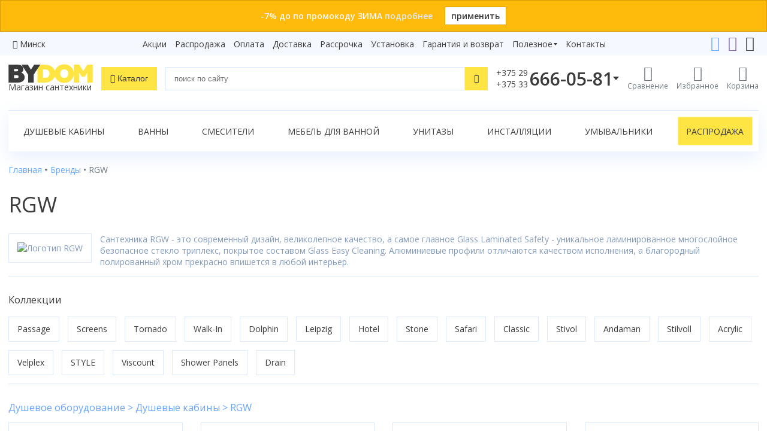

--- FILE ---
content_type: text/html; charset=utf-8
request_url: https://www.bydom.by/brendy/rgw/
body_size: 27962
content:

<!doctype html>
<html lang="ru" prefix="og: http://ogp.me/ns#">
<head>
    <meta charset="utf-8">
    <meta name="viewport" content="width=device-width, initial-scale=1">
    <title>RGW в Минске, Гомеле, Бресте, Витебске, Могилеве, Гродно | Фото, доставка по Беларуси</title>
    

<link rel="apple-touch-icon" sizes="180x180" href="/static/site/icons/apple-touch-icon.png">
<link rel="icon" type="image/png" sizes="32x32" href="/static/site/icons/favicon-32x32.png">
<link rel="icon" type="image/png" sizes="16x16" href="/static/site/icons/favicon-16x16.png">
<link rel="manifest" href="/static/site/icons/site.webmanifest">
<link rel="mask-icon" href="/static/site/icons/safari-pinned-tab.svg" color="#ffd600">
<meta name="msapplication-TileColor" content="#ffd600">
<meta name="theme-color" content="#ffd600">
    <meta name="description" content="RGW в Минске ✔ Фото ✈ Доставка по Беларуси ★★★★★ Интернет-магазин «Байдом». Заказать RGW по телефону ☎ +375 29 666-0-581 ✅ Рассрочка под 0% ✪ Акция - Счастливый день!">
    
<meta name="yandex-verification" content="f11c541fc8e64d63"/>
<meta name="yandex-verification" content="6fa2dda7101d7185"/>


<meta name="google-site-verification" content="OAu_2EvSjjhSgLyqdZ8VBMmoMijs5z5otmdfRD82FnI"/>
<meta name="google-site-verification" content="9__GDlJZWINv7ZRcxXUKzosq9CD_i8cAx027l6GaVA4" />
<meta name='wmail-verification' content='5186ba18eaba547add215f4f588804e6' />

    <meta name="geo.placename" content="Беларусь" />
<meta name="geo.position" content="53.7098070;27.9533890" />
<meta name="geo.region" content="BY-" />
<meta name="ICBM" content="53.7098070, 27.9533890" />
    
        
            <meta property="og:title" content="RGW в Минске, Гомеле, Бресте, Витебске, Могилеве, Гродно | Фото, доставка по Беларуси"/>
            <meta property="og:description" content="RGW в Минске ✔ Фото ✈ Доставка по Беларуси ★★★★★ Интернет-магазин «Байдом». Заказать RGW по телефону ☎ +375 29 666-0-581 ✅ Рассрочка под 0% ✪ Акция - Счастливый день!"/>
            <meta property="og:type" content="website"/>
            <meta property="og:url" content="https://www.bydom.by/brendy/rgw/"/>
            
                <meta property="og:image" content="https://www.bydom.by/media/brands/river-logo.jpg"/>
        
    

    <link rel="stylesheet" href="/static/CACHE/css/output.b75810bd4b02.css" type="text/css">

    
        <!-- Google Tag Manager -->
<script>(function(w,d,s,l,i){w[l]=w[l]||[];w[l].push({'gtm.start':
new Date().getTime(),event:'gtm.js'});var f=d.getElementsByTagName(s)[0],
j=d.createElement(s),dl=l!='dataLayer'?'&l='+l:'';j.async=true;j.src=
'https://www.googletagmanager.com/gtm.js?id='+i+dl;f.parentNode.insertBefore(j,f);
})(window,document,'script','dataLayer','GTM-PPGPDPF');</script>
<!-- End Google Tag Manager -->
        <!-- Google tag (gtag.js) -->
<script async src="https://www.googletagmanager.com/gtag/js?id=G-JCM5XKMN2W"></script>
<script>
  window.dataLayer = window.dataLayer || [];
  function gtag(){dataLayer.push(arguments);}
  gtag('js', new Date());

  gtag('config', 'G-JCM5XKMN2W');
</script>

        <!-- Yandex.Metrika counter -->
<script type="text/javascript" >
    (function(m,e,t,r,i,k,a){m[i]=m[i]||function(){(m[i].a=m[i].a||[]).push(arguments)};
        m[i].l=1*new Date();k=e.createElement(t),a=e.getElementsByTagName(t)[0],k.async=1,k.src=r,a.parentNode.insertBefore(k,a)})
    (window, document, "script", "https://mc.yandex.ru/metrika/tag.js", "ym");

    ym(18945274, "init", {
        clickmap:true,
        trackLinks:true,
        accurateTrackBounce:true,
        webvisor:true
    });
</script>
<noscript><div><img src="https://mc.yandex.ru/watch/18945274" style="position:absolute; left:-9999px;" alt="" /></div></noscript>
<!-- /Yandex.Metrika counter -->
        <script type="text/javascript">!function () {
    var t = document.createElement("script");
    t.type = "text/javascript", t.async = !0, t.src = 'https://vk.com/js/api/openapi.js?169', t.onload = function () {
        VK.Retargeting.Init("VK-RTRG-1588599-1z7mb"), VK.Retargeting.Hit()
    }, document.head.appendChild(t)
}();</script>
<noscript><img src="https://vk.com/rtrg?p=VK-RTRG-1588599-1z7mb" style="position:fixed; left:-999px;" alt=""/></noscript>

    
    
    <link rel="canonical" href="https://www.bydom.by/brendy/rgw/">
    

</head>

<body>

    <!-- Google Tag Manager (noscript) -->
<noscript><iframe src="https://www.googletagmanager.com/ns.html?id=GTM-PPGPDPF"
height="0" width="0" style="display:none;visibility:hidden"></iframe></noscript>
<!-- End Google Tag Manager (noscript) -->




    <div class="top-banner top-banner-orange">
        <div class="wrapper">
            <div class="text">
                -7% до по промокоду ЗИМА
                
                    <a href="/promo/promokod-7/">подробнее</a>
                
            </div>
            <a href="?promo=%D0%97%D0%98%D0%9C%D0%90" class="apply-promo">
                применить</a>
        </div>
    </div>



    <div class="top-links">
        <div class="wrapper">
            <div class="city-selector">
    <i class="icon-location"></i> <a href="javascript:">Минск</a>
</div>
<div id="cities">
<div class="cities-list">
    <div class="region">
        <p>Минская область</p>

        <a href="#"><strong>Минск</strong></a>






















    </div>

    <div class="region">
        <p>Брестская область</p>

        <a href="#"><strong>Брест</strong></a>















    </div>

    <div class="region">
        <p>Витебская область</p>

        <a href="#"><strong>Витебск</strong></a>




















    </div>

    <div class="region">
        <p>Гомельская область</p>

        <a href="#"><strong>Гомель</strong></a>




















    </div>

    <div class="region">
        <p>Гродненская область</p>

        <a href="#"><strong>Гродно</strong></a>
















    </div>

    <div class="region">
        <p>Могилевская область</p>

        <a href="#"><strong>Могилев</strong></a>




















    </div>
</div>
</div>

            
                
                <nav class="simple-menu">
                    
                        
                    
                        <a href="/akcii/">Акции</a>
                    
                        <a href="/rasprodaza/">Распродажа</a>
                    
                        <a href="/oplata/">Оплата</a>
                    
                        <a href="/dostavka/">Доставка</a>
                    
                        <a href="/rassrochka/">Рассрочка</a>
                    
                        <a href="/ustanovka/">Установка</a>
                    
                        <a href="/garantija-i-vozvrat/">Гарантия и возврат</a>
                    
                    
                    
                        
                            <div class="simple-menu-group">
                            <div class="simple-menu-group-click">
                                Полезное</div>
                            <div class="simple-menu-group-links">
                    
                        <a href="/sovety/">Статьи</a>
                    
                        <a href="/video/">Видеообзоры</a>
                    
                        <a href="/brendy/">Бренды</a>
                    
                        <a href="/sertifikaty/">Сертификаты</a>
                    
                    </div></div>
                    
                        
                    
                        <a href="/kontakty/">Контакты</a>
                    
                    
                    
                </nav>
            
            <div class="controls">
                <a href="https://t.me/Bydom_bot"><i class="icon-telegram"></i></a>
                <a href="viber://pa?chatURI=bydom"><i class="icon-viber"></i></a>
                
                <a href="mailto:"><i class="icon-envelope"></i></a>
            </div>
        </div>
    </div>


<header>
    <div class="wrapper">
        <div class="logo">
            <a href="/" class="logo-site">
                <img src="/static/site/img/logo-dark.svg" alt="bydom">
                
                    <div class="tagline">Магазин сантехники</div>
                
            </a>
        </div>
        <div class="catalog-n-search">
            <button class="btn-catalog"><i class="icon-bars"></i>
                <span>Каталог</span></button>
            <form method="get" action="/poisk/" class="header-search search-form">
                <input type="text" id="q" name="q" class="form-control" placeholder="поиск по сайту"
                       value="">
                <button class="btn-link" type="reset"><i class="icon-close"></i></button>
                <button class="btn-base" type="submit"><i class="icon-search"></i></button>
            </form>
        </div>
        <div class="controls">
            <div class="header-phone">
                <div class="header-phone-click" data-ym-goal="open_phones">
                    
                        <div class="index">+375 29<br>+375 33</div>
                        <div class="number">666-05-81</div>
                    
                    <i class="icon-phone"></i>
                </div>
                <div class="header-contacts">
                    <strong>Телефоны:</strong>
<div class="item">
    <i class="icon-a1"><span class="path1"></span><span class="path2"></span><span class="path3"></span><span class="path4"></span><span class="path5"></span><span class="path6"></span><span class="path7"></span></i>

    <a href="tel:+375296660581" data-ym-goal="phone_number_vel_head">+375 29 666-05-81</a>
</div>
<div class="item">
    <i class="icon-mts"></i>
    <a href="tel:+375336660581" data-ym-goal="phone_number_mts_head">+375 33 666-05-81</a>
</div>
<div class="item">
    <i class="icon-beltelecom"></i>
    <a href="tel:+375172432429" data-ym-goal="phone_number_btk_head">+375 17 243-24-29</a>
</div>
<div class="itc_open_popup call-order btn-base" data-ym-goal="СallWidget_open_head">Заказать звонок</div>
<strong>Онлайн-консультации:</strong>
<div class="item">
    <i class="icon-telegram"></i>
    <a href="https://t.me/Bydom_bot" data-ym-goal="phone_telegram_head">Telegram</a>
</div>
<div class="item">
    <i class="icon-viber"></i>
    <a href="viber://pa?chatURI=bydom" data-ym-goal="phone_viber_head">Viber</a>
</div>
<div class="item">
    <i class="icon-envelope"></i>
    <a href="mailto:" data-ym-goal="send_mail_head">info@bydom.by</a>
</div>

                </div>
            </div>
            
                <a href="/compare/" class="compare">
                    <i class="icon-compare"></i>
                    <span class="caption">Сравнение</span>
                    
                </a>
                <a href="/favorites/" class="favorites">
                    <i class="icon-heart"></i>
                    <span class="caption">Избранное</span>
                    
                </a>
            
            <a href="/korzina/" class="cart">
                <i class="icon-cart"></i>
                <span class="caption">Корзина</span>
                
                
            </a>
        </div>
    </div>
    
        <div class="catalog-n-search-wrapper">
            <div class="search-results">
                <div id="search-suggestions" class="search-suggestions"></div>
                <a href="#" class="full-search-link btn-additional">
                    Показать все результаты</a>
            </div>
            <div class="catalog"></div>
        </div>
    
</header>

<main>
    
        
            <div class="wrapper">
                <div class="page-menu">
                    
                        <a href="/dushevoe-oborudovanie/dushevye-kabiny/">Душевые кабины</a>
                    
                        <a href="/vanny/">Ванны</a>
                    
                        <a href="/smesiteli/">Смесители</a>
                    
                        <a href="/mebel-dlya-vannoy/">Мебель для ванной</a>
                    
                        <a href="/sanfayans/unitazy/">Унитазы</a>
                    
                        <a href="/installjacii/">Инсталляции</a>
                    
                        <a href="/sanfayans/umyvalniki/">Умывальники</a>
                    
                        <a class="highlight" href="/rasprodaza/">Распродажа</a>
                    
                </div>
            </div>
        
    
    
        <div class="wrapper">
            

            
    
    
                
            
    

    
    

            
    <nav class="breadcrumbs" aria-label="breadcrumb">
        <ol class="breadcrumb" itemscope itemtype="http://schema.org/BreadcrumbList">
            
                
                    <li class="breadcrumb-item" itemprop="itemListElement" itemscope itemtype="http://schema.org/ListItem">
                        
                            <a itemprop="item" href='/' title="Переход к Главная">
                                <span itemprop="name">Главная</span>
                            </a>
                        
                        <meta itemprop="position" content="1"/>
                    </li>
                
            
                
                    <li class="breadcrumb-item" itemprop="itemListElement" itemscope itemtype="http://schema.org/ListItem">
                        
                            <a itemprop="item" href='/brendy/' title="Переход к Бренды">
                                <span itemprop="name">Бренды</span>
                            </a>
                        
                        <meta itemprop="position" content="2"/>
                    </li>
                
            
                
                    <li class='breadcrumb-item active' itemprop="itemListElement" itemscope itemtype="http://schema.org/ListItem">
                        <span itemprop="name">RGW</span>
                        <meta itemprop="position" content="3"/>
                    </li>
                
            
        </ol>
    </nav>


            
                <h1>RGW
    
</h1>
            
            

            
    
        <div class="brand-description">
            
                <div class="logo">
                    <img src="/media/thumbs/brands/river-logo.jpg.500x200_q85_autocrop.jpg" alt="Логотип RGW">
                </div>
                
                    <p>
 Сантехника RGW - это современный дизайн, великолепное качество, а самое главное Glass Laminated Safety - уникальное ламинированное многослойное безопасное стекло триплекс, покрытое составом Glass Easy Cleaning. Алюминиевые профили отличаются качеством исполнения, а благородный полированный хром прекрасно впишется в любой интерьер.
</p>
                
            
        </div>
    

    
        <div class="brand-collections">
            <h3>Коллекции</h3>
            <div class="collection-links">
                
                    <a href="/brendy/rgw/?collection=passage"
                       class="btn-default"
                    >Passage</a>
                
                    <a href="/brendy/rgw/?collection=screens"
                       class="btn-default"
                    >Screens</a>
                
                    <a href="/brendy/rgw/?collection=tornado"
                       class="btn-default"
                    >Tornado</a>
                
                    <a href="/brendy/rgw/?collection=walk-in"
                       class="btn-default"
                    >Walk-In</a>
                
                    <a href="/brendy/rgw/?collection=dolphin"
                       class="btn-default"
                    >Dolphin</a>
                
                    <a href="/brendy/rgw/?collection=leipzig"
                       class="btn-default"
                    >Leipzig</a>
                
                    <a href="/brendy/rgw/?collection=hotel"
                       class="btn-default"
                    >Hotel</a>
                
                    <a href="/brendy/rgw/?collection=stone"
                       class="btn-default"
                    >Stone</a>
                
                    <a href="/brendy/rgw/?collection=safari"
                       class="btn-default"
                    >Safari</a>
                
                    <a href="/brendy/rgw/?collection=classic"
                       class="btn-default"
                    >Classic</a>
                
                    <a href="/brendy/rgw/?collection=stivol"
                       class="btn-default"
                    >Stivol</a>
                
                    <a href="/brendy/rgw/?collection=andaman"
                       class="btn-default"
                    >Andaman</a>
                
                    <a href="/brendy/rgw/?collection=stilvoll"
                       class="btn-default"
                    >Stilvoll</a>
                
                    <a href="/brendy/rgw/?collection=acrylic"
                       class="btn-default"
                    >Acrylic</a>
                
                    <a href="/brendy/rgw/?collection=velplex"
                       class="btn-default"
                    >Velplex</a>
                
                    <a href="/brendy/rgw/?collection=style"
                       class="btn-default"
                    >STYLE</a>
                
                    <a href="/brendy/rgw/?collection=viscount"
                       class="btn-default"
                    >Viscount</a>
                
                    <a href="/brendy/rgw/?collection=shower-panels"
                       class="btn-default"
                    >Shower Panels</a>
                
                    <a href="/brendy/rgw/?collection=drain"
                       class="btn-default"
                    >Drain</a>
                
            </div>
        </div>
    

    <div class="brand-models popular">
        
            <h3><a href="/dushevoe-oborudovanie/dushevye-kabiny/kabiny-rgw/">Душевое оборудование &gt; Душевые кабины > RGW</a></h3>
            <div class="swiper offset">
                <div class="swiper-wrapper">
                    
                        <div class="swiper-slide">
                            


<div class="product-item">
    <a class="link" href="/dushevoe-oborudovanie/dushevye-kabiny/dushevaya-kabina-rgw-andaman-207-90x90-profil-belyj/">
        <div class="image">
            <img src="/media/thumbs/products/rgw/dushevaya-kabina-rgw-andaman-207-120x80-profil-belyj/img_PWR5nR.jpg.400x200_q85_autocrop_upscale.jpg" alt="Фото душевая кабина rgw andaman an-207 90x90 стекла frost line, профиль белый"
                 title="Фото душевая кабина rgw andaman an-207 90x90 стекла frost line, профиль белый">
        </div>
    </a>
    <div class="info">
        <a class="link name" href="/dushevoe-oborudovanie/dushevye-kabiny/dushevaya-kabina-rgw-andaman-207-90x90-profil-belyj/">душевая кабина rgw andaman an-207 90x90 стекла frost line, профиль белый</a>
    </div>
    <div class="billing">
        


    
    <span class="price">
        <span class="old">≈1 784.85&nbsp;<small>руб.</small></span>
    </span>
    
    <div class="product-buttons">
        <div class="is-out">
            под заказ
            
        </div>
    </div>




    </div>
</div>

                        </div>
                    
                        <div class="swiper-slide">
                            


<div class="product-item">
    <a class="link" href="/dushevoe-oborudovanie/dushevye-kabiny/dushevaya-kabina-rgw-andaman-207-70x70-profil-belyj/">
        <div class="image">
            <img src="/media/thumbs/products/rgw/dushevaya-kabina-rgw-andaman-207-120x80-profil-belyj/img_PWR5nR.jpg.400x200_q85_autocrop_upscale.jpg" alt="Фото душевая кабина rgw andaman an-207 70x70 стекла frost line, профиль белый"
                 title="Фото душевая кабина rgw andaman an-207 70x70 стекла frost line, профиль белый">
        </div>
    </a>
    <div class="info">
        <a class="link name" href="/dushevoe-oborudovanie/dushevye-kabiny/dushevaya-kabina-rgw-andaman-207-70x70-profil-belyj/">душевая кабина rgw andaman an-207 70x70 стекла frost line, профиль белый</a>
    </div>
    <div class="billing">
        


    
    <span class="price">
        <span class="old">≈1 688.62&nbsp;<small>руб.</small></span>
    </span>
    
    <div class="product-buttons">
        <div class="is-out">
            под заказ
            
        </div>
    </div>




    </div>
</div>

                        </div>
                    
                        <div class="swiper-slide">
                            


<div class="product-item">
    <a class="link" href="/dushevoe-oborudovanie/dushevye-kabiny/dushevaya-kabina-rgw-andaman-207-80x80-profil-belyj/">
        <div class="image">
            <img src="/media/thumbs/products/rgw/dushevaya-kabina-rgw-andaman-207-120x80-profil-belyj/img_PWR5nR.jpg.400x200_q85_autocrop_upscale.jpg" alt="Фото душевая кабина rgw andaman an-207 80x80 стекла frost line, профиль белый"
                 title="Фото душевая кабина rgw andaman an-207 80x80 стекла frost line, профиль белый">
        </div>
    </a>
    <div class="info">
        <a class="link name" href="/dushevoe-oborudovanie/dushevye-kabiny/dushevaya-kabina-rgw-andaman-207-80x80-profil-belyj/">душевая кабина rgw andaman an-207 80x80 стекла frost line, профиль белый</a>
    </div>
    <div class="billing">
        


    
    <span class="price">
        <span class="old">≈1 710.78&nbsp;<small>руб.</small></span>
    </span>
    
    <div class="product-buttons">
        <div class="is-out">
            под заказ
            
        </div>
    </div>




    </div>
</div>

                        </div>
                    
                        <div class="swiper-slide">
                            


<div class="product-item">
    <a class="link" href="/dushevoe-oborudovanie/dushevye-kabiny/dushevaya-kabina-rgw-andaman-208-100x100-stekla-prozrachnye-profil-hrom-matovyj/">
        <div class="image">
            <img src="/media/thumbs/products/rgw/dushevaya-kabina-rgw-andaman-208/img_dAJVok.png.400x200_q85_autocrop_upscale.png" alt="Фото душевая кабина rgw andaman an-208 100x100 стекла прозрачные, профиль хром матовый"
                 title="Фото душевая кабина rgw andaman an-208 100x100 стекла прозрачные, профиль хром матовый">
        </div>
    </a>
    <div class="info">
        <a class="link name" href="/dushevoe-oborudovanie/dushevye-kabiny/dushevaya-kabina-rgw-andaman-208-100x100-stekla-prozrachnye-profil-hrom-matovyj/">душевая кабина rgw andaman an-208 100x100 стекла прозрачные, профиль хром матовый</a>
    </div>
    <div class="billing">
        


    
    <span class="price">
        <span class="old">≈2 167.18&nbsp;<small>руб.</small></span>
    </span>
    
    <div class="product-buttons">
        <div class="is-out">
            под заказ
            
        </div>
    </div>




    </div>
</div>

                        </div>
                    
                        <div class="swiper-slide">
                            


<div class="product-item">
    <a class="link" href="/dushevoe-oborudovanie/dushevye-kabiny/dushevaya-kabina-rgw-andaman-207-120x80-profil-belyj/">
        <div class="image">
            <img src="/media/thumbs/products/rgw/dushevaya-kabina-rgw-andaman-207-120x80-profil-belyj/img_PWR5nR.jpg.400x200_q85_autocrop_upscale.jpg" alt="Фото душевая кабина rgw andaman an-207 120x80 профиль белый"
                 title="Фото душевая кабина rgw andaman an-207 120x80 профиль белый">
        </div>
    </a>
    <div class="info">
        <a class="link name" href="/dushevoe-oborudovanie/dushevye-kabiny/dushevaya-kabina-rgw-andaman-207-120x80-profil-belyj/">душевая кабина rgw andaman an-207 120x80 профиль белый</a>
    </div>
    <div class="billing">
        


    
    <span class="price">
        <span class="old">≈1 846.58&nbsp;<small>руб.</small></span>
    </span>
    
    <div class="product-buttons">
        <div class="is-out">
            под заказ
            
        </div>
    </div>




    </div>
</div>

                        </div>
                    
                        <div class="swiper-slide">
                            


<div class="product-item">
    <a class="link" href="/dushevoe-oborudovanie/dushevye-kabiny/dushevaya-kabina-rgw-andaman-207-90x120-stekla-prozrachnye-s-matovoj-poloskoj-profil-belyj/">
        <div class="image">
            <img src="/media/thumbs/products/rgw/dushevaya-kabina-rgw-andaman-207/img_HZNnM9.jpg.400x200_q85_autocrop_upscale.jpg" alt="Фото душевая кабина rgw andaman an-207 120x90 стекла прозрачные с матовой полоской, профиль белый"
                 title="Фото душевая кабина rgw andaman an-207 120x90 стекла прозрачные с матовой полоской, профиль белый">
        </div>
    </a>
    <div class="info">
        <a class="link name" href="/dushevoe-oborudovanie/dushevye-kabiny/dushevaya-kabina-rgw-andaman-207-90x120-stekla-prozrachnye-s-matovoj-poloskoj-profil-belyj/">душевая кабина rgw andaman an-207 120x90 стекла прозрачные с матовой полоской, профиль белый</a>
    </div>
    <div class="billing">
        


    
    <span class="price">
        <span class="old">≈2 001.18&nbsp;<small>руб.</small></span>
    </span>
    
    <div class="product-buttons">
        <div class="is-out">
            под заказ
            
        </div>
    </div>




    </div>
</div>

                        </div>
                    
                        <div class="swiper-slide">
                            


<div class="product-item">
    <a class="link" href="/dushevoe-oborudovanie/dushevye-kabiny/dushevaya-kabina-rgw-andaman-207-70x90-stekla-prozrachnye-s-matovoj-poloskoj-profil-belyj/">
        <div class="image">
            <img src="/media/thumbs/products/rgw/dushevaya-kabina-rgw-andaman-207/img_HZNnM9.jpg.400x200_q85_autocrop_upscale.jpg" alt="Фото душевая кабина rgw andaman an-207 90x70 стекла прозрачные с матовой полоской, профиль белый"
                 title="Фото душевая кабина rgw andaman an-207 90x70 стекла прозрачные с матовой полоской, профиль белый">
        </div>
    </a>
    <div class="info">
        <a class="link name" href="/dushevoe-oborudovanie/dushevye-kabiny/dushevaya-kabina-rgw-andaman-207-70x90-stekla-prozrachnye-s-matovoj-poloskoj-profil-belyj/">душевая кабина rgw andaman an-207 90x70 стекла прозрачные с матовой полоской, профиль белый</a>
    </div>
    <div class="billing">
        


    
    <span class="price">
        <span class="old">≈1 710.78&nbsp;<small>руб.</small></span>
    </span>
    
    <div class="product-buttons">
        <div class="is-out">
            под заказ
            
        </div>
    </div>




    </div>
</div>

                        </div>
                    
                        <div class="swiper-slide">
                            


<div class="product-item">
    <a class="link" href="/dushevoe-oborudovanie/dushevye-kabiny/dushevaya-kabina-rgw-andaman-207-80x100-stekla-prozrachnye-s-matovoj-poloskoj-profil-belyj/">
        <div class="image">
            <img src="/media/thumbs/products/rgw/dushevaya-kabina-rgw-andaman-207/img_HZNnM9.jpg.400x200_q85_autocrop_upscale.jpg" alt="Фото душевая кабина rgw andaman an-207 100x80 стекла прозрачные с матовой полоской, профиль белый"
                 title="Фото душевая кабина rgw andaman an-207 100x80 стекла прозрачные с матовой полоской, профиль белый">
        </div>
    </a>
    <div class="info">
        <a class="link name" href="/dushevoe-oborudovanie/dushevye-kabiny/dushevaya-kabina-rgw-andaman-207-80x100-stekla-prozrachnye-s-matovoj-poloskoj-profil-belyj/">душевая кабина rgw andaman an-207 100x80 стекла прозрачные с матовой полоской, профиль белый</a>
    </div>
    <div class="billing">
        


    
    <span class="price">
        <span class="old">≈1 800.43&nbsp;<small>руб.</small></span>
    </span>
    
    <div class="product-buttons">
        <div class="is-out">
            под заказ
            
        </div>
    </div>




    </div>
</div>

                        </div>
                    
                        <div class="swiper-slide">
                            


<div class="product-item">
    <a class="link" href="/dushevoe-oborudovanie/dushevye-kabiny/dushevaya-kabina-rgw-andaman-208-80x80-stekla-prozrachnye-profil-hrom-matovyj/">
        <div class="image">
            <img src="/media/thumbs/products/rgw/dushevaya-kabina-rgw-andaman-208/img_dAJVok.png.400x200_q85_autocrop_upscale.png" alt="Фото душевая кабина rgw andaman an-208 80x80 стекла прозрачные, профиль хром матовый"
                 title="Фото душевая кабина rgw andaman an-208 80x80 стекла прозрачные, профиль хром матовый">
        </div>
    </a>
    <div class="info">
        <a class="link name" href="/dushevoe-oborudovanie/dushevye-kabiny/dushevaya-kabina-rgw-andaman-208-80x80-stekla-prozrachnye-profil-hrom-matovyj/">душевая кабина rgw andaman an-208 80x80 стекла прозрачные, профиль хром матовый</a>
    </div>
    <div class="billing">
        


    <div class="price">
        
        
        <span class="regular">1 870.67&nbsp;<small>руб.</small>
            </span>
    </div>




    </div>
</div>

                        </div>
                    
                        <div class="swiper-slide">
                            


<div class="product-item">
    <a class="link" href="/dushevoe-oborudovanie/dushevye-kabiny/dushevaya-kabina-rgw-andaman-207-90x100-stekla-prozrachnye-s-matovoj-poloskoj-profil-belyj/">
        <div class="image">
            <img src="/media/thumbs/products/rgw/dushevaya-kabina-rgw-andaman-207/img_HZNnM9.jpg.400x200_q85_autocrop_upscale.jpg" alt="Фото душевая кабина rgw andaman an-207 100x90 стекла прозрачные с матовой полоской, профиль белый"
                 title="Фото душевая кабина rgw andaman an-207 100x90 стекла прозрачные с матовой полоской, профиль белый">
        </div>
    </a>
    <div class="info">
        <a class="link name" href="/dushevoe-oborudovanie/dushevye-kabiny/dushevaya-kabina-rgw-andaman-207-90x100-stekla-prozrachnye-s-matovoj-poloskoj-profil-belyj/">душевая кабина rgw andaman an-207 100x90 стекла прозрачные с матовой полоской, профиль белый</a>
    </div>
    <div class="billing">
        


    
    <span class="price">
        <span class="old">≈1 955.10&nbsp;<small>руб.</small></span>
    </span>
    
    <div class="product-buttons">
        <div class="is-out">
            под заказ
            
        </div>
    </div>




    </div>
</div>

                        </div>
                    
                        <div class="swiper-slide">
                            


<div class="product-item">
    <a class="link" href="/dushevoe-oborudovanie/dushevye-kabiny/dushevaya-kabina-rgw-andaman-208-90x90-stekla-prozrachnye-profil-hrom-matovyj/">
        <div class="image">
            <img src="/media/thumbs/products/rgw/dushevaya-kabina-rgw-andaman-208/img_dAJVok.png.400x200_q85_autocrop_upscale.png" alt="Фото душевая кабина rgw andaman an-208 90x90 стекла прозрачные, профиль хром матовый"
                 title="Фото душевая кабина rgw andaman an-208 90x90 стекла прозрачные, профиль хром матовый">
        </div>
    </a>
    <div class="info">
        <a class="link name" href="/dushevoe-oborudovanie/dushevye-kabiny/dushevaya-kabina-rgw-andaman-208-90x90-stekla-prozrachnye-profil-hrom-matovyj/">душевая кабина rgw andaman an-208 90x90 стекла прозрачные, профиль хром матовый</a>
    </div>
    <div class="billing">
        


    <div class="price">
        
        
        <span class="regular">2 018.89&nbsp;<small>руб.</small>
            </span>
    </div>




    </div>
</div>

                        </div>
                    
                        <div class="swiper-slide">
                            


<div class="product-item">
    <a class="link" href="/dushevoe-oborudovanie/dushevye-kabiny/dushevaya-kabina-rgw-andaman-208-b-90x90/">
        <div class="image">
            <img src="/media/thumbs/products/rgw/dushevaya-kabina-rgw-andaman-an-20-b-80x80-stekla-prozrachnye-profil-chernyj/img_6jc8MT.png.400x200_q85_autocrop_upscale.png" alt="Фото душевая кабина rgw andaman an-20-b 90x90 стекла прозрачные, профиль черный"
                 title="Фото душевая кабина rgw andaman an-20-b 90x90 стекла прозрачные, профиль черный">
        </div>
    </a>
    <div class="info">
        <a class="link name" href="/dushevoe-oborudovanie/dushevye-kabiny/dushevaya-kabina-rgw-andaman-208-b-90x90/">душевая кабина rgw andaman an-20-b 90x90 стекла прозрачные, профиль черный</a>
    </div>
    <div class="billing">
        


    <div class="price">
        
        
        <span class="regular">2 036.61&nbsp;<small>руб.</small>
            </span>
    </div>




    </div>
</div>

                        </div>
                    
                        <div class="swiper-slide">
                            


<div class="product-item">
    <a class="link" href="/dushevoe-oborudovanie/dushevye-kabiny/dushevaya-kabina-rgw-andaman-208-b-80x80/">
        <div class="image">
            <img src="/media/thumbs/products/rgw/dushevaya-kabina-rgw-andaman-an-20-b-80x80-stekla-prozrachnye-profil-chernyj/img_6jc8MT.png.400x200_q85_autocrop_upscale.png" alt="Фото душевая кабина rgw andaman an-20-b 80x80 стекла прозрачные, профиль черный"
                 title="Фото душевая кабина rgw andaman an-20-b 80x80 стекла прозрачные, профиль черный">
        </div>
    </a>
    <div class="info">
        <a class="link name" href="/dushevoe-oborudovanie/dushevye-kabiny/dushevaya-kabina-rgw-andaman-208-b-80x80/">душевая кабина rgw andaman an-20-b 80x80 стекла прозрачные, профиль черный</a>
    </div>
    <div class="billing">
        


    
    <span class="price">
        <span class="old">≈1 888.52&nbsp;<small>руб.</small></span>
    </span>
    
    <div class="product-buttons">
        <div class="is-out">
            под заказ
            
        </div>
    </div>




    </div>
</div>

                        </div>
                    
                        <div class="swiper-slide">
                            


<div class="product-item">
    <a class="link" href="/dushevoe-oborudovanie/dushevye-kabiny/dushevaya-kabina-rgw-andaman-208-b-100x100/">
        <div class="image">
            <img src="/media/thumbs/products/rgw/dushevaya-kabina-rgw-andaman-an-20-b-80x80-stekla-prozrachnye-profil-chernyj/img_6jc8MT.png.400x200_q85_autocrop_upscale.png" alt="Фото душевая кабина rgw andaman an-20-b 100x100 стекла прозрачные, профиль черный"
                 title="Фото душевая кабина rgw andaman an-20-b 100x100 стекла прозрачные, профиль черный">
        </div>
    </a>
    <div class="info">
        <a class="link name" href="/dushevoe-oborudovanie/dushevye-kabiny/dushevaya-kabina-rgw-andaman-208-b-100x100/">душевая кабина rgw andaman an-20-b 100x100 стекла прозрачные, профиль черный</a>
    </div>
    <div class="billing">
        


    <div class="price">
        
        
        <span class="regular">2 185.00&nbsp;<small>руб.</small>
            </span>
    </div>




    </div>
</div>

                        </div>
                    
                </div>

                <!-- If we need navigation buttons -->
                <div class="swiper-button-prev"></div>
<div class="swiper-button-next"></div>

            </div>
        
            <h3><a href="/dushevoe-oborudovanie/dushevie-ugolki/rgw/">Душевое оборудование &gt; Душевые уголки > RGW</a></h3>
            <div class="swiper offset">
                <div class="swiper-wrapper">
                    
                        <div class="swiper-slide">
                            


<div class="product-item">
    <a class="link" href="/dushevoe-oborudovanie/dushevie-ugolki/dushevoj-ugolok-rgw-stilvoll-rgw-sv-81-b-90x90/">
        <div class="image">
            <img src="/media/thumbs/products/rgw/dushevoj-ugolok-rgw-stilvoll/img_qJuLgU.png.400x200_q85_autocrop_upscale.jpg" alt="Фото душевой уголок rgw stilvoll rgw sv-81-b 90x90"
                 title="Фото душевой уголок rgw stilvoll rgw sv-81-b 90x90">
        </div>
    </a>
    <div class="info">
        <a class="link name" href="/dushevoe-oborudovanie/dushevie-ugolki/dushevoj-ugolok-rgw-stilvoll-rgw-sv-81-b-90x90/">душевой уголок rgw stilvoll rgw sv-81-b 90x90</a>
    </div>
    <div class="billing">
        


    
    <span class="price">
        <span class="old">≈1 740.44&nbsp;<small>руб.</small></span>
    </span>
    
    <div class="product-buttons">
        <div class="is-out">
            под заказ
            
        </div>
    </div>




    </div>
</div>

                        </div>
                    
                        <div class="swiper-slide">
                            


<div class="product-item">
    <a class="link" href="/dushevoe-oborudovanie/dushevie-ugolki/dushevoj-ugolok-rgw-passage-pa-146-80x100-stekla-prozrachnye-profil-hrom/">
        <div class="image">
            <img src="/media/thumbs/products/rgw/dushevoj-ugolok-rgw-passage-rgw-pa-146/img_THJZkN.jpg.400x200_q85_autocrop_upscale.jpg" alt="Фото душевой уголок rgw passage pa-146 80x100 стекла прозрачные, профиль хром"
                 title="Фото душевой уголок rgw passage pa-146 80x100 стекла прозрачные, профиль хром">
        </div>
    </a>
    <div class="info">
        <a class="link name" href="/dushevoe-oborudovanie/dushevie-ugolki/dushevoj-ugolok-rgw-passage-pa-146-80x100-stekla-prozrachnye-profil-hrom/">душевой уголок rgw passage pa-146 80x100 стекла прозрачные, профиль хром</a>
    </div>
    <div class="billing">
        


    <div class="price">
        
        
        <span class="regular">1 542.27&nbsp;<small>руб.</small>
            </span>
    </div>




    </div>
</div>

                        </div>
                    
                        <div class="swiper-slide">
                            


<div class="product-item">
    <a class="link" href="/dushevoe-oborudovanie/dushevie-ugolki/dushevoj-ugolok-rgw-stilvoll-rgw-sv-81-80x80/">
        <div class="image">
            <img src="/media/thumbs/products/rgw/dushevoj-ugolok-rgw-stilvoll/img_n4UGJ2.jpg.400x200_q85_autocrop_upscale.jpg" alt="Фото душевой уголок rgw stilvoll rgw sv-81 80x80"
                 title="Фото душевой уголок rgw stilvoll rgw sv-81 80x80">
        </div>
    </a>
    <div class="info">
        <a class="link name" href="/dushevoe-oborudovanie/dushevie-ugolki/dushevoj-ugolok-rgw-stilvoll-rgw-sv-81-80x80/">душевой уголок rgw stilvoll rgw sv-81 80x80</a>
    </div>
    <div class="billing">
        


    
    <span class="price">
        <span class="old">≈1 593.39&nbsp;<small>руб.</small></span>
    </span>
    
    <div class="product-buttons">
        <div class="is-out">
            под заказ
            
        </div>
    </div>




    </div>
</div>

                        </div>
                    
                        <div class="swiper-slide">
                            


<div class="product-item">
    <a class="link" href="/dushevoe-oborudovanie/dushevie-ugolki/dushevoj-ugolok-rgw-stilvoll-rgw-sv-81-b-80x80/">
        <div class="image">
            <img src="/media/thumbs/products/rgw/dushevoj-ugolok-rgw-stilvoll/img_qJuLgU.png.400x200_q85_autocrop_upscale.jpg" alt="Фото душевой уголок rgw stilvoll rgw sv-81-b 80x80"
                 title="Фото душевой уголок rgw stilvoll rgw sv-81-b 80x80">
        </div>
    </a>
    <div class="info">
        <a class="link name" href="/dushevoe-oborudovanie/dushevie-ugolki/dushevoj-ugolok-rgw-stilvoll-rgw-sv-81-b-80x80/">душевой уголок rgw stilvoll rgw sv-81-b 80x80</a>
    </div>
    <div class="billing">
        


    
    <span class="price">
        <span class="old">≈1 677.96&nbsp;<small>руб.</small></span>
    </span>
    
    <div class="product-buttons">
        <div class="is-out">
            под заказ
            
        </div>
    </div>




    </div>
</div>

                        </div>
                    
                        <div class="swiper-slide">
                            


<div class="product-item">
    <a class="link" href="/dushevoe-oborudovanie/dushevie-ugolki/dushevoj-ugolok-rgw-classic-cl-44-b-80x120-stekla-prozrachnye-profil-chernyj/">
        <div class="image">
            <img src="/media/thumbs/products/rgw/dushevoj-ugolok-rgw-classic-cl-44-b-80/img_9Ns2z6.jpg.400x200_q85_autocrop_upscale.jpg" alt="Фото душевой уголок rgw classic cl-44-b 80x120 стекла прозрачные, профиль черный"
                 title="Фото душевой уголок rgw classic cl-44-b 80x120 стекла прозрачные, профиль черный">
        </div>
    </a>
    <div class="info">
        <a class="link name" href="/dushevoe-oborudovanie/dushevie-ugolki/dushevoj-ugolok-rgw-classic-cl-44-b-80x120-stekla-prozrachnye-profil-chernyj/">душевой уголок rgw classic cl-44-b 80x120 стекла прозрачные, профиль черный</a>
    </div>
    <div class="billing">
        


    
    <span class="price">
        <span class="old">≈1 468.33&nbsp;<small>руб.</small></span>
    </span>
    
    <div class="product-buttons">
        <div class="is-out">
            под заказ
            
        </div>
    </div>




    </div>
</div>

                        </div>
                    
                        <div class="swiper-slide">
                            


<div class="product-item">
    <a class="link" href="/dushevoe-oborudovanie/dushevie-ugolki/dushevoy-ugolok-rgw-ho-31-80x80/">
        <div class="image">
            <img src="/media/thumbs/products/rgw/dushevoj-ugolok-rgw-ho-31/img_YxBjP7.jpg.400x200_q85_autocrop_upscale.jpg" alt="Фото душевой уголок rgw ho-31 80x80"
                 title="Фото душевой уголок rgw ho-31 80x80">
        </div>
    </a>
    <div class="info">
        <a class="link name" href="/dushevoe-oborudovanie/dushevie-ugolki/dushevoy-ugolok-rgw-ho-31-80x80/">душевой уголок rgw ho-31 80x80</a>
    </div>
    <div class="billing">
        


    <div class="price">
        
        
        <span class="regular">2 212.37&nbsp;<small>руб.</small>
            </span>
    </div>




    </div>
</div>

                        </div>
                    
                        <div class="swiper-slide">
                            


<div class="product-item">
    <a class="link" href="/dushevoe-oborudovanie/dushevie-ugolki/dushevoj-ugolok-rgw-passage-rgw-pa-31-100x100-prozrachnoe/">
        <div class="image">
            <img src="/media/thumbs/products/rgw/dushevoj-ugolok-rgw-passage/img_T7usTe.jpg.400x200_q85_autocrop_upscale.jpg" alt="Фото душевой уголок rgw passage rgw pa-31 100x100 прозрачное"
                 title="Фото душевой уголок rgw passage rgw pa-31 100x100 прозрачное">
        </div>
    </a>
    <div class="info">
        <a class="link name" href="/dushevoe-oborudovanie/dushevie-ugolki/dushevoj-ugolok-rgw-passage-rgw-pa-31-100x100-prozrachnoe/">душевой уголок rgw passage rgw pa-31 100x100 прозрачное</a>
    </div>
    <div class="billing">
        


    
    <span class="price">
        <span class="old">≈1 415.23&nbsp;<small>руб.</small></span>
    </span>
    
    <div class="product-buttons">
        <div class="is-out">уточняйте наличие</div>
    </div>




    </div>
</div>

                        </div>
                    
                        <div class="swiper-slide">
                            


<div class="product-item">
    <a class="link" href="/dushevoe-oborudovanie/dushevie-ugolki/dushevoy-ugolok-rgw-ho-51-80x80/">
        <div class="image">
            <img src="/media/thumbs/products/rgw/dushevoj-ugolok-rgw-ho-51/img_1zreBz.jpg.400x200_q85_autocrop_upscale.jpg" alt="Фото душевой уголок rgw ho-51 80x80"
                 title="Фото душевой уголок rgw ho-51 80x80">
        </div>
    </a>
    <div class="info">
        <a class="link name" href="/dushevoe-oborudovanie/dushevie-ugolki/dushevoy-ugolok-rgw-ho-51-80x80/">душевой уголок rgw ho-51 80x80</a>
    </div>
    <div class="billing">
        


    
    <span class="price">
        <span class="old">≈2 399.79&nbsp;<small>руб.</small></span>
    </span>
    
    <div class="product-buttons">
        <div class="is-out">уточняйте наличие</div>
    </div>




    </div>
</div>

                        </div>
                    
                        <div class="swiper-slide">
                            


<div class="product-item">
    <a class="link" href="/dushevoe-oborudovanie/dushevie-ugolki/dushevoj-ugolok-rgw-classic-cl-34-b-100x100-stekla-prozrachnye-profil-chernyj/">
        <div class="image">
            <img src="/media/thumbs/products/rgw/dushevoj-ugolok-rgw-classic-cl-34-b/img_FJpvtv.jpg.400x200_q85_autocrop_upscale.jpg" alt="Фото душевой уголок rgw classic cl-34-b 100x100 стекла прозрачные, профиль черный"
                 title="Фото душевой уголок rgw classic cl-34-b 100x100 стекла прозрачные, профиль черный">
        </div>
    </a>
    <div class="info">
        <a class="link name" href="/dushevoe-oborudovanie/dushevie-ugolki/dushevoj-ugolok-rgw-classic-cl-34-b-100x100-stekla-prozrachnye-profil-chernyj/">душевой уголок rgw classic cl-34-b 100x100 стекла прозрачные, профиль черный</a>
    </div>
    <div class="billing">
        


    <div class="price">
        
        
        <span class="regular">1 453.29&nbsp;<small>руб.</small>
            </span>
    </div>




    </div>
</div>

                        </div>
                    
                        <div class="swiper-slide">
                            


<div class="product-item">
    <a class="link" href="/dushevoe-oborudovanie/dushevie-ugolki/dushevoj-ugolok-rgw-stilvoll-rgw-sv-81-b-100x100/">
        <div class="image">
            <img src="/media/thumbs/products/rgw/dushevoj-ugolok-rgw-stilvoll/img_qJuLgU.png.400x200_q85_autocrop_upscale.jpg" alt="Фото душевой уголок rgw stilvoll rgw sv-81-b 100x100"
                 title="Фото душевой уголок rgw stilvoll rgw sv-81-b 100x100">
        </div>
    </a>
    <div class="info">
        <a class="link name" href="/dushevoe-oborudovanie/dushevie-ugolki/dushevoj-ugolok-rgw-stilvoll-rgw-sv-81-b-100x100/">душевой уголок rgw stilvoll rgw sv-81-b 100x100</a>
    </div>
    <div class="billing">
        


    
    <span class="price">
        <span class="old">≈1 820.78&nbsp;<small>руб.</small></span>
    </span>
    
    <div class="product-buttons">
        <div class="is-out">
            под заказ
            
        </div>
    </div>




    </div>
</div>

                        </div>
                    
                        <div class="swiper-slide">
                            


<div class="product-item">
    <a class="link" href="/dushevoe-oborudovanie/dushevie-ugolki/dushevoy-ugolok-rgw-ho-43-rgw-ho-31-rgw-z-42-90x120/">
        <div class="image">
            <img src="/media/thumbs/products/rgw/dushevoj-ugolok-rgw-ho-43/img_JNF2Af.jpg.400x200_q85_autocrop_upscale.jpg" alt="Фото душевой уголок rgw ho-43 (rgw ho-31 + rgw z-42) 90x120"
                 title="Фото душевой уголок rgw ho-43 (rgw ho-31 + rgw z-42) 90x120">
        </div>
    </a>
    <div class="info">
        <a class="link name" href="/dushevoe-oborudovanie/dushevie-ugolki/dushevoy-ugolok-rgw-ho-43-rgw-ho-31-rgw-z-42-90x120/">душевой уголок rgw ho-43 (rgw ho-31 + rgw z-42) 90x120</a>
    </div>
    <div class="billing">
        


    
    <span class="price">
        <span class="old">≈2 997.81&nbsp;<small>руб.</small></span>
    </span>
    
    <div class="product-buttons">
        <div class="is-out">уточняйте наличие</div>
    </div>




    </div>
</div>

                        </div>
                    
                        <div class="swiper-slide">
                            


<div class="product-item">
    <a class="link" href="/dushevoe-oborudovanie/dushevie-ugolki/dushevoj-ugolok-rgw-stilvol-rgw-sv-42-sv-12-z-05-70x100/">
        <div class="image">
            <img src="/media/thumbs/products/rgw/dushevoj-ugolok-rgw-stilvol/img_hK3DQI.jpg.400x200_q85_autocrop_upscale.jpg" alt="Фото душевой уголок rgw stilvol rgw sv-42 (sv-12 + z-050-2) 100x70"
                 title="Фото душевой уголок rgw stilvol rgw sv-42 (sv-12 + z-050-2) 100x70">
        </div>
    </a>
    <div class="info">
        <a class="link name" href="/dushevoe-oborudovanie/dushevie-ugolki/dushevoj-ugolok-rgw-stilvol-rgw-sv-42-sv-12-z-05-70x100/">душевой уголок rgw stilvol rgw sv-42 (sv-12 + z-050-2) 100x70</a>
    </div>
    <div class="billing">
        


    
    <span class="price">
        <span class="old">≈2 084.93&nbsp;<small>руб.</small></span>
    </span>
    
    <div class="product-buttons">
        <div class="is-out">
            под заказ
            
        </div>
    </div>




    </div>
</div>

                        </div>
                    
                        <div class="swiper-slide">
                            


<div class="product-item">
    <a class="link" href="/dushevoe-oborudovanie/dushevie-ugolki/dushevoj-ugolok-rgw-passage-rgw-pa-51-100x100-prozrachnoe/">
        <div class="image">
            <img src="/media/thumbs/products/rgw/dushevoj-ugolok-rgw-passage/img_FsLe4e.jpg.400x200_q85_autocrop_upscale.jpg" alt="Фото душевой уголок rgw passage rgw pa-51 100x100 прозрачное"
                 title="Фото душевой уголок rgw passage rgw pa-51 100x100 прозрачное">
        </div>
    </a>
    <div class="info">
        <a class="link name" href="/dushevoe-oborudovanie/dushevie-ugolki/dushevoj-ugolok-rgw-passage-rgw-pa-51-100x100-prozrachnoe/">душевой уголок rgw passage rgw pa-51 100x100 прозрачное</a>
    </div>
    <div class="billing">
        


    
    <span class="price">
        <span class="old">≈1 582.46&nbsp;<small>руб.</small></span>
    </span>
    
    <div class="product-buttons">
        <div class="is-out">
            под заказ
            
        </div>
    </div>




    </div>
</div>

                        </div>
                    
                        <div class="swiper-slide">
                            


<div class="product-item">
    <a class="link" href="/dushevoe-oborudovanie/dushevie-ugolki/dushevoj-ugolok-rgw-passage-rgw-pa-31-90x90-prozrachnoe/">
        <div class="image">
            <img src="/media/thumbs/products/rgw/dushevoj-ugolok-rgw-passage/img_T7usTe.jpg.400x200_q85_autocrop_upscale.jpg" alt="Фото душевой уголок rgw passage rgw pa-31 90x90 прозрачное"
                 title="Фото душевой уголок rgw passage rgw pa-31 90x90 прозрачное">
        </div>
    </a>
    <div class="info">
        <a class="link name" href="/dushevoe-oborudovanie/dushevie-ugolki/dushevoj-ugolok-rgw-passage-rgw-pa-31-90x90-prozrachnoe/">душевой уголок rgw passage rgw pa-31 90x90 прозрачное</a>
    </div>
    <div class="billing">
        


    
    <span class="price">
        <span class="old">≈1 425.87&nbsp;<small>руб.</small></span>
    </span>
    
    <div class="product-buttons">
        <div class="is-out">
            под заказ
            
        </div>
    </div>




    </div>
</div>

                        </div>
                    
                        <div class="swiper-slide">
                            


<div class="product-item">
    <a class="link" href="/dushevoe-oborudovanie/dushevie-ugolki/dushevoj-ugolok-rgw-classic-cl-44-90x100-stekla-prozrachnye-profil-hrom/">
        <div class="image">
            <img src="/media/thumbs/products/rgw/dushevoj-ugolok-rgw-classic-cl-44-90/img_mksfYb.jpg.400x200_q85_autocrop_upscale.jpg" alt="Фото душевой уголок rgw classic cl-44 90x100 стекла прозрачные, профиль хром"
                 title="Фото душевой уголок rgw classic cl-44 90x100 стекла прозрачные, профиль хром">
        </div>
    </a>
    <div class="info">
        <a class="link name" href="/dushevoe-oborudovanie/dushevie-ugolki/dushevoj-ugolok-rgw-classic-cl-44-90x100-stekla-prozrachnye-profil-hrom/">душевой уголок rgw classic cl-44 90x100 стекла прозрачные, профиль хром</a>
    </div>
    <div class="billing">
        


    <div class="price">
        
        
        <span class="regular">1 372.94&nbsp;<small>руб.</small>
            </span>
    </div>




    </div>
</div>

                        </div>
                    
                        <div class="swiper-slide">
                            


<div class="product-item">
    <a class="link" href="/dushevoe-oborudovanie/dushevie-ugolki/dushevoj-ugolok-rgw-classic-cl-54-b-100x100-stekla-prozrachnye-profil-chernyj/">
        <div class="image">
            <img src="/media/thumbs/products/rgw/dushevoj-ugolok-rgw-classic-cl-54-b/img_DUFlfu.jpg.400x200_q85_autocrop_upscale.jpg" alt="Фото душевой уголок rgw classic cl-54-b 100x100 стекла прозрачные, профиль черный"
                 title="Фото душевой уголок rgw classic cl-54-b 100x100 стекла прозрачные, профиль черный">
        </div>
    </a>
    <div class="info">
        <a class="link name" href="/dushevoe-oborudovanie/dushevie-ugolki/dushevoj-ugolok-rgw-classic-cl-54-b-100x100-stekla-prozrachnye-profil-chernyj/">душевой уголок rgw classic cl-54-b 100x100 стекла прозрачные, профиль черный</a>
    </div>
    <div class="billing">
        


    <div class="price">
        
        
        <span class="regular">1 346.36&nbsp;<small>руб.</small>
            </span>
    </div>




    </div>
</div>

                        </div>
                    
                        <div class="swiper-slide">
                            


<div class="product-item">
    <a class="link" href="/dushevoe-oborudovanie/dushevie-ugolki/dushevoj-ugolok-rgw-passage-pa-38-100x100-steklo-prozrachnoe-profil-hrom/">
        <div class="image">
            <img src="/media/thumbs/products/rgw/dushevoj-ugolok-rgw-passage-pa-38/img_zhrDIX.jpg.400x200_q85_autocrop_upscale.jpg" alt="Фото душевой уголок rgw passage pa-38 100x100 стекло прозрачное, профиль хром"
                 title="Фото душевой уголок rgw passage pa-38 100x100 стекло прозрачное, профиль хром">
        </div>
    </a>
    <div class="info">
        <a class="link name" href="/dushevoe-oborudovanie/dushevie-ugolki/dushevoj-ugolok-rgw-passage-pa-38-100x100-steklo-prozrachnoe-profil-hrom/">душевой уголок rgw passage pa-38 100x100 стекло прозрачное, профиль хром</a>
    </div>
    <div class="billing">
        


    
    <span class="price">
        <span class="old">≈1 481.56&nbsp;<small>руб.</small></span>
    </span>
    
    <div class="product-buttons">
        <div class="is-out">
            под заказ
            
        </div>
    </div>




    </div>
</div>

                        </div>
                    
                        <div class="swiper-slide">
                            


<div class="product-item">
    <a class="link" href="/dushevoe-oborudovanie/dushevie-ugolki/dushevoj-ugolok-rgw-stilvoll-rgw-sv-81-90x90/">
        <div class="image">
            <img src="/media/thumbs/products/rgw/dushevoj-ugolok-rgw-stilvoll/img_n4UGJ2.jpg.400x200_q85_autocrop_upscale.jpg" alt="Фото душевой уголок rgw stilvoll rgw sv-81 90x90"
                 title="Фото душевой уголок rgw stilvoll rgw sv-81 90x90">
        </div>
    </a>
    <div class="info">
        <a class="link name" href="/dushevoe-oborudovanie/dushevie-ugolki/dushevoj-ugolok-rgw-stilvoll-rgw-sv-81-90x90/">душевой уголок rgw stilvoll rgw sv-81 90x90</a>
    </div>
    <div class="billing">
        


    
    <span class="price">
        <span class="old">≈1 657.71&nbsp;<small>руб.</small></span>
    </span>
    
    <div class="product-buttons">
        <div class="is-out">
            под заказ
            
        </div>
    </div>




    </div>
</div>

                        </div>
                    
                        <div class="swiper-slide">
                            


<div class="product-item">
    <a class="link" href="/dushevoe-oborudovanie/dushevie-ugolki/dushevoj-ugolok-rgw-passage-rgw-pa-51-80x80-prozrachnoe/">
        <div class="image">
            <img src="/media/thumbs/products/rgw/dushevoj-ugolok-rgw-passage/img_FsLe4e.jpg.400x200_q85_autocrop_upscale.jpg" alt="Фото душевой уголок rgw passage rgw pa-51 80x80 прозрачное"
                 title="Фото душевой уголок rgw passage rgw pa-51 80x80 прозрачное">
        </div>
    </a>
    <div class="info">
        <a class="link name" href="/dushevoe-oborudovanie/dushevie-ugolki/dushevoj-ugolok-rgw-passage-rgw-pa-51-80x80-prozrachnoe/">душевой уголок rgw passage rgw pa-51 80x80 прозрачное</a>
    </div>
    <div class="billing">
        


    
    <span class="price">
        <span class="old">≈1 437.22&nbsp;<small>руб.</small></span>
    </span>
    
    <div class="product-buttons">
        <div class="is-out">
            под заказ
            
        </div>
    </div>




    </div>
</div>

                        </div>
                    
                        <div class="swiper-slide">
                            


<div class="product-item">
    <a class="link" href="/dushevoe-oborudovanie/dushevie-ugolki/dushevoj-ugolok-rgw-stilvol-rgw-sv-31-80x80/">
        <div class="image">
            <img src="/media/thumbs/products/rgw/dushevoj-ugolok-rgw-stilvol/img_7DB1pk.jpg.400x200_q85_autocrop_upscale.jpg" alt="Фото душевой уголок rgw stilvol rgw sv-31 80x80"
                 title="Фото душевой уголок rgw stilvol rgw sv-31 80x80">
        </div>
    </a>
    <div class="info">
        <a class="link name" href="/dushevoe-oborudovanie/dushevie-ugolki/dushevoj-ugolok-rgw-stilvol-rgw-sv-31-80x80/">душевой уголок rgw stilvol rgw sv-31 80x80</a>
    </div>
    <div class="billing">
        


    <div class="price">
        
        
        <span class="regular">1 872.21&nbsp;<small>руб.</small>
            </span>
    </div>




    </div>
</div>

                        </div>
                    
                        <div class="swiper-slide">
                            


<div class="product-item">
    <a class="link" href="/dushevoe-oborudovanie/dushevie-ugolki/dushevoj-ugolok-rgw-passage-rgw-pa-51-90x90-prozrachnoe/">
        <div class="image">
            <img src="/media/thumbs/products/rgw/dushevoj-ugolok-rgw-passage/img_FsLe4e.jpg.400x200_q85_autocrop_upscale.jpg" alt="Фото душевой уголок rgw passage rgw pa-51 90x90 прозрачное"
                 title="Фото душевой уголок rgw passage rgw pa-51 90x90 прозрачное">
        </div>
    </a>
    <div class="info">
        <a class="link name" href="/dushevoe-oborudovanie/dushevie-ugolki/dushevoj-ugolok-rgw-passage-rgw-pa-51-90x90-prozrachnoe/">душевой уголок rgw passage rgw pa-51 90x90 прозрачное</a>
    </div>
    <div class="billing">
        


    
    <span class="price">
        <span class="old">≈1 509.99&nbsp;<small>руб.</small></span>
    </span>
    
    <div class="product-buttons">
        <div class="is-out">
            под заказ
            
        </div>
    </div>




    </div>
</div>

                        </div>
                    
                        <div class="swiper-slide">
                            


<div class="product-item">
    <a class="link" href="/dushevoe-oborudovanie/dushevie-ugolki/dushevoj-ugolok-rgw-classic-cl-44-80x120-stekla-prozrachnye-profil-hrom/">
        <div class="image">
            <img src="/media/thumbs/products/rgw/dushevoj-ugolok-rgw-classic-cl-44-80/img_8n7YjJ.jpg.400x200_q85_autocrop_upscale.jpg" alt="Фото душевой уголок rgw classic cl-44 80x120 стекла прозрачные, профиль хром"
                 title="Фото душевой уголок rgw classic cl-44 80x120 стекла прозрачные, профиль хром">
        </div>
    </a>
    <div class="info">
        <a class="link name" href="/dushevoe-oborudovanie/dushevie-ugolki/dushevoj-ugolok-rgw-classic-cl-44-80x120-stekla-prozrachnye-profil-hrom/">душевой уголок rgw classic cl-44 80x120 стекла прозрачные, профиль хром</a>
    </div>
    <div class="billing">
        


    
    <span class="price">
        <span class="old">≈1 387.91&nbsp;<small>руб.</small></span>
    </span>
    
    <div class="product-buttons">
        <div class="is-out">
            под заказ
            
        </div>
    </div>




    </div>
</div>

                        </div>
                    
                        <div class="swiper-slide">
                            


<div class="product-item">
    <a class="link" href="/dushevoe-oborudovanie/dushevie-ugolki/dushevoj-ugolok-rgw-classic-cl-44-90x120-stekla-prozrachnye-profil-hrom/">
        <div class="image">
            <img src="/media/thumbs/products/rgw/dushevoj-ugolok-rgw-classic-cl-44-90/img_mksfYb.jpg.400x200_q85_autocrop_upscale.jpg" alt="Фото душевой уголок rgw classic cl-44 90x120 стекла прозрачные, профиль хром"
                 title="Фото душевой уголок rgw classic cl-44 90x120 стекла прозрачные, профиль хром">
        </div>
    </a>
    <div class="info">
        <a class="link name" href="/dushevoe-oborudovanie/dushevie-ugolki/dushevoj-ugolok-rgw-classic-cl-44-90x120-stekla-prozrachnye-profil-hrom/">душевой уголок rgw classic cl-44 90x120 стекла прозрачные, профиль хром</a>
    </div>
    <div class="billing">
        


    
    <span class="price">
        <span class="old">≈1 419.65&nbsp;<small>руб.</small></span>
    </span>
    
    <div class="product-buttons">
        <div class="is-out">
            под заказ
            
        </div>
    </div>




    </div>
</div>

                        </div>
                    
                        <div class="swiper-slide">
                            


<div class="product-item">
    <a class="link" href="/dushevoe-oborudovanie/dushevie-ugolki/dushevoj-ugolok-rgw-stilvol-rgw-sv-31-v-90x90/">
        <div class="image">
            <img src="/media/thumbs/products/rgw/dushevoj-ugolok-rgw-stilvol/img_Asuwg8.png.400x200_q85_autocrop_upscale.jpg" alt="Фото душевой уголок rgw stilvol rgw sv-31-в 90x90"
                 title="Фото душевой уголок rgw stilvol rgw sv-31-в 90x90">
        </div>
    </a>
    <div class="info">
        <a class="link name" href="/dushevoe-oborudovanie/dushevie-ugolki/dushevoj-ugolok-rgw-stilvol-rgw-sv-31-v-90x90/">душевой уголок rgw stilvol rgw sv-31-в 90x90</a>
    </div>
    <div class="billing">
        


    
    <span class="price">
        <span class="old">≈2 120.38&nbsp;<small>руб.</small></span>
    </span>
    
    <div class="product-buttons">
        <div class="is-out">
            под заказ
            
        </div>
    </div>




    </div>
</div>

                        </div>
                    
                </div>

                <!-- If we need navigation buttons -->
                <div class="swiper-button-prev"></div>
<div class="swiper-button-next"></div>

            </div>
        
            <h3><a href="/dushevoe-oborudovanie/dushevye-poddony/dushevye-poddony-rgw/">Душевое оборудование &gt; Душевые поддоны > RGW</a></h3>
            <div class="swiper offset">
                <div class="swiper-wrapper">
                    
                        <div class="swiper-slide">
                            


<div class="product-item">
    <a class="link" href="/dushevoe-oborudovanie/dushevye-poddony/dushevoj-poddon-rgw-luxtn-100x80-pryamougolnyj/">
        <div class="image">
            <img src="/media/thumbs/products/rgw/dushevoj-poddon-rgw-luxtn-pryamougolnyj/img_rbDb2f.jpg.400x200_q85_autocrop_upscale.jpg" alt="Фото душевой поддон rgw  lux/tn 100x80 прямоугольный"
                 title="Фото душевой поддон rgw  lux/tn 100x80 прямоугольный">
        </div>
    </a>
    <div class="info">
        <a class="link name" href="/dushevoe-oborudovanie/dushevye-poddony/dushevoj-poddon-rgw-luxtn-100x80-pryamougolnyj/">душевой поддон rgw  lux/tn 100x80 прямоугольный</a>
    </div>
    <div class="billing">
        


    <div class="price">
        
        
        <span class="regular">704.03&nbsp;<small>руб.</small>
            </span>
    </div>




    </div>
</div>

                        </div>
                    
                        <div class="swiper-slide">
                            


<div class="product-item">
    <a class="link" href="/dushevoe-oborudovanie/dushevye-poddony/dushevoj-poddon-rgw-luxtn-120x80-pryamougolnyj/">
        <div class="image">
            <img src="/media/thumbs/products/rgw/dushevoj-poddon-rgw-luxtn-pryamougolnyj/img_rbDb2f.jpg.400x200_q85_autocrop_upscale.jpg" alt="Фото душевой поддон rgw  lux/tn 120x80 прямоугольный"
                 title="Фото душевой поддон rgw  lux/tn 120x80 прямоугольный">
        </div>
    </a>
    <div class="info">
        <a class="link name" href="/dushevoe-oborudovanie/dushevye-poddony/dushevoj-poddon-rgw-luxtn-120x80-pryamougolnyj/">душевой поддон rgw  lux/tn 120x80 прямоугольный</a>
    </div>
    <div class="billing">
        


    <div class="price">
        
        
        <span class="regular">733.74&nbsp;<small>руб.</small>
            </span>
    </div>




    </div>
</div>

                        </div>
                    
                        <div class="swiper-slide">
                            


<div class="product-item">
    <a class="link" href="/dushevoe-oborudovanie/dushevye-poddony/dushevoj-poddon-rgw-luxtn-100x90-pryamougolnyj/">
        <div class="image">
            <img src="/media/thumbs/products/rgw/dushevoj-poddon-rgw-luxtn-pryamougolnyj/img_rbDb2f.jpg.400x200_q85_autocrop_upscale.jpg" alt="Фото душевой поддон rgw  lux/tn 100x90 прямоугольный"
                 title="Фото душевой поддон rgw  lux/tn 100x90 прямоугольный">
        </div>
    </a>
    <div class="info">
        <a class="link name" href="/dushevoe-oborudovanie/dushevye-poddony/dushevoj-poddon-rgw-luxtn-100x90-pryamougolnyj/">душевой поддон rgw  lux/tn 100x90 прямоугольный</a>
    </div>
    <div class="billing">
        


    <div class="price">
        
        
        <span class="regular">707.55&nbsp;<small>руб.</small>
            </span>
    </div>




    </div>
</div>

                        </div>
                    
                        <div class="swiper-slide">
                            


<div class="product-item">
    <a class="link" href="/dushevoe-oborudovanie/dushevye-poddony/poddon-rgw-16152710-02/">
        <div class="image">
            <img src="/media/thumbs/products/rgw/dushevoj-poddon-rgw-stone-tray-s-kryshkoj-v-cvet-poddona/img_0WNvGv.jpg.400x200_q85_autocrop_upscale.jpg" alt="Фото душевой поддон rgw stone tray st-0107g 100х70x2,5"
                 title="Фото душевой поддон rgw stone tray st-0107g 100х70x2,5">
        </div>
    </a>
    <div class="info">
        <a class="link name" href="/dushevoe-oborudovanie/dushevye-poddony/poddon-rgw-16152710-02/">душевой поддон rgw stone tray st-0107g 100х70x2,5</a>
    </div>
    <div class="billing">
        


    <div class="price">
        
        
        <span class="regular">928.49&nbsp;<small>руб.</small>
            </span>
    </div>




    </div>
</div>

                        </div>
                    
                        <div class="swiper-slide">
                            


<div class="product-item">
    <a class="link" href="/dushevoe-oborudovanie/dushevye-poddony/poddon-rgw-16152810-02/">
        <div class="image">
            <img src="/media/thumbs/products/rgw/dushevoj-poddon-rgw-stone-tray-s-kryshkoj-v-cvet-poddona/img_0WNvGv.jpg.400x200_q85_autocrop_upscale.jpg" alt="Фото душевой поддон rgw stone tray st-0108g 100х80x2,5"
                 title="Фото душевой поддон rgw stone tray st-0108g 100х80x2,5">
        </div>
    </a>
    <div class="info">
        <a class="link name" href="/dushevoe-oborudovanie/dushevye-poddony/poddon-rgw-16152810-02/">душевой поддон rgw stone tray st-0108g 100х80x2,5</a>
    </div>
    <div class="billing">
        


    <div class="price">
        
        
        <span class="regular">947.90&nbsp;<small>руб.</small>
            </span>
    </div>




    </div>
</div>

                        </div>
                    
                        <div class="swiper-slide">
                            


<div class="product-item">
    <a class="link" href="/dushevoe-oborudovanie/dushevye-poddony/poddon-rgw-16152912-02/">
        <div class="image">
            <img src="/media/thumbs/products/rgw/dushevoj-poddon-rgw-stone-tray-s-kryshkoj-v-cvet-poddona/img_0WNvGv.jpg.400x200_q85_autocrop_upscale.jpg" alt="Фото душевой поддон rgw stone tray st-0129g 120х90x2,5"
                 title="Фото душевой поддон rgw stone tray st-0129g 120х90x2,5">
        </div>
    </a>
    <div class="info">
        <a class="link name" href="/dushevoe-oborudovanie/dushevye-poddony/poddon-rgw-16152912-02/">душевой поддон rgw stone tray st-0129g 120х90x2,5</a>
    </div>
    <div class="billing">
        


    
    <span class="price">
        <span class="old">≈1 208.19&nbsp;<small>руб.</small></span>
    </span>
    
    <div class="product-buttons">
        <div class="is-out">
            под заказ
            
        </div>
    </div>




    </div>
</div>

                        </div>
                    
                        <div class="swiper-slide">
                            


<div class="product-item">
    <a class="link" href="/dushevoe-oborudovanie/dushevye-poddony/poddon-rgw-16155099-01/">
        <div class="image">
            <img src="/media/thumbs/products/rgw/dushevoj-poddon-rgw-stone-tray-s-kryshkoj-v-cvet-poddona/img_r9rlrw.jpg.400x200_q85_autocrop_upscale.jpg" alt="Фото душевой поддон rgw stone tray st/t-0099w 90х90x2,5"
                 title="Фото душевой поддон rgw stone tray st/t-0099w 90х90x2,5">
        </div>
    </a>
    <div class="info">
        <a class="link name" href="/dushevoe-oborudovanie/dushevye-poddony/poddon-rgw-16155099-01/">душевой поддон rgw stone tray st/t-0099w 90х90x2,5</a>
    </div>
    <div class="billing">
        


    <div class="price">
        
        
        <span class="regular">886.16&nbsp;<small>руб.</small>
            </span>
    </div>




    </div>
</div>

                        </div>
                    
                        <div class="swiper-slide">
                            


<div class="product-item">
    <a class="link" href="/dushevoe-oborudovanie/dushevye-poddony/poddon-rgw-19170379-01/">
        <div class="image">
            <img src="/media/thumbs/products/rgw/dushevoj-poddon-rgw-cr/img_EO6PFF.jpg.400x200_q85_autocrop_upscale.jpg" alt="Фото душевой поддон rgw cr-097 90х72х6"
                 title="Фото душевой поддон rgw cr-097 90х72х6">
        </div>
    </a>
    <div class="info">
        <a class="link name" href="/dushevoe-oborudovanie/dushevye-poddony/poddon-rgw-19170379-01/">душевой поддон rgw cr-097 90х72х6</a>
    </div>
    <div class="billing">
        


    <div class="price">
        
        
        <span class="regular">781.29&nbsp;<small>руб.</small>
            </span>
    </div>




    </div>
</div>

                        </div>
                    
                        <div class="swiper-slide">
                            


<div class="product-item">
    <a class="link" href="/dushevoe-oborudovanie/dushevye-poddony/dushevoj-poddon-rgw-luxtn-120x90-pryamougolnyj/">
        <div class="image">
            <img src="/media/thumbs/products/rgw/dushevoj-poddon-rgw-luxtn-pryamougolnyj/img_rbDb2f.jpg.400x200_q85_autocrop_upscale.jpg" alt="Фото душевой поддон rgw  lux/tn 120x90 прямоугольный"
                 title="Фото душевой поддон rgw  lux/tn 120x90 прямоугольный">
        </div>
    </a>
    <div class="info">
        <a class="link name" href="/dushevoe-oborudovanie/dushevye-poddony/dushevoj-poddon-rgw-luxtn-120x90-pryamougolnyj/">душевой поддон rgw  lux/tn 120x90 прямоугольный</a>
    </div>
    <div class="billing">
        


    <div class="price">
        
        
        <span class="regular">778.34&nbsp;<small>руб.</small>
            </span>
    </div>




    </div>
</div>

                        </div>
                    
                        <div class="swiper-slide">
                            


<div class="product-item">
    <a class="link" href="/dushevoe-oborudovanie/dushevye-poddony/poddon-rgw-16180499-41/">
        <div class="image">
            <img src="/media/thumbs/products/rgw/dushevoj-poddon-rgw-acrylic-luxtn-r/img_yUucDS.jpg.400x200_q85_autocrop_upscale.jpg" alt="Фото душевой поддон rgw acrylic lux/tn-р 90х90x16"
                 title="Фото душевой поддон rgw acrylic lux/tn-р 90х90x16">
        </div>
    </a>
    <div class="info">
        <a class="link name" href="/dushevoe-oborudovanie/dushevye-poddony/poddon-rgw-16180499-41/">душевой поддон rgw acrylic lux/tn-р 90х90x16</a>
    </div>
    <div class="billing">
        


    <div class="price">
        
        
        <span class="regular">659.57&nbsp;<small>руб.</small>
            </span>
    </div>




    </div>
</div>

                        </div>
                    
                        <div class="swiper-slide">
                            


<div class="product-item">
    <a class="link" href="/dushevoe-oborudovanie/dushevye-poddony/poddon-rgw-16152099-02/">
        <div class="image">
            <img src="/media/thumbs/products/rgw/dushevoj-poddon-rgw-stone-tray-s-kryshkoj-v-cvet-poddona/img_r3YD4x.jpg.400x200_q85_autocrop_upscale.jpg" alt="Фото душевой поддон rgw stone tray st-0099g 90х90x2,5"
                 title="Фото душевой поддон rgw stone tray st-0099g 90х90x2,5">
        </div>
    </a>
    <div class="info">
        <a class="link name" href="/dushevoe-oborudovanie/dushevye-poddony/poddon-rgw-16152099-02/">душевой поддон rgw stone tray st-0099g 90х90x2,5</a>
    </div>
    <div class="billing">
        


    <div class="price">
        
        
        <span class="regular">938.09&nbsp;<small>руб.</small>
            </span>
    </div>




    </div>
</div>

                        </div>
                    
                        <div class="swiper-slide">
                            


<div class="product-item">
    <a class="link" href="/dushevoe-oborudovanie/dushevye-poddony/poddon-rgw-16152010-01/">
        <div class="image">
            <img src="/media/thumbs/products/rgw/dushevoj-poddon-rgw-stone-tray-s-kryshkoj-v-cvet-poddona/img_O49lYr.jpg.400x200_q85_autocrop_upscale.jpg" alt="Фото душевой поддон rgw stone tray st-0100w 100х100x2,5"
                 title="Фото душевой поддон rgw stone tray st-0100w 100х100x2,5">
        </div>
    </a>
    <div class="info">
        <a class="link name" href="/dushevoe-oborudovanie/dushevye-poddony/poddon-rgw-16152010-01/">душевой поддон rgw stone tray st-0100w 100х100x2,5</a>
    </div>
    <div class="billing">
        


    <div class="price">
        
        
        <span class="regular">1 198.27&nbsp;<small>руб.</small>
            </span>
    </div>




    </div>
</div>

                        </div>
                    
                        <div class="swiper-slide">
                            


<div class="product-item">
    <a class="link" href="/dushevoe-oborudovanie/dushevye-poddony/poddon-rgw-16152711-02/">
        <div class="image">
            <img src="/media/thumbs/products/rgw/dushevoj-poddon-rgw-stone-tray-s-kryshkoj-v-cvet-poddona/img_0WNvGv.jpg.400x200_q85_autocrop_upscale.jpg" alt="Фото душевой поддон rgw stone tray st-0117g 110х70x2,5"
                 title="Фото душевой поддон rgw stone tray st-0117g 110х70x2,5">
        </div>
    </a>
    <div class="info">
        <a class="link name" href="/dushevoe-oborudovanie/dushevye-poddony/poddon-rgw-16152711-02/">душевой поддон rgw stone tray st-0117g 110х70x2,5</a>
    </div>
    <div class="billing">
        


    <div class="price">
        
        
        <span class="regular">1 052.69&nbsp;<small>руб.</small>
            </span>
    </div>




    </div>
</div>

                        </div>
                    
                        <div class="swiper-slide">
                            


<div class="product-item">
    <a class="link" href="/dushevoe-oborudovanie/dushevye-poddony/poddon-rgw-16180282-11/">
        <div class="image">
            <img src="/media/thumbs/products/rgw/dushevoj-poddon-rgw-style/img_0aYSy8.jpg.400x200_q85_autocrop_upscale.jpg" alt="Фото душевой поддон rgw style pr 120х80"
                 title="Фото душевой поддон rgw style pr 120х80">
        </div>
    </a>
    <div class="info">
        <a class="link name" href="/dushevoe-oborudovanie/dushevye-poddony/poddon-rgw-16180282-11/">душевой поддон rgw style pr 120х80</a>
    </div>
    <div class="billing">
        


    <div class="price">
        
        
        <span class="regular">756.06&nbsp;<small>руб.</small>
            </span>
    </div>




    </div>
</div>

                        </div>
                    
                        <div class="swiper-slide">
                            


<div class="product-item">
    <a class="link" href="/dushevoe-oborudovanie/dushevye-poddony/poddon-rgw-16152812-01/">
        <div class="image">
            <img src="/media/thumbs/products/rgw/dushevoj-poddon-rgw-stone-tray-s-kryshkoj-v-cvet-poddona/img_Fhd7W4.jpg.400x200_q85_autocrop_upscale.jpg" alt="Фото душевой поддон rgw stone tray st-0128w 120х80x2,5"
                 title="Фото душевой поддон rgw stone tray st-0128w 120х80x2,5">
        </div>
    </a>
    <div class="info">
        <a class="link name" href="/dushevoe-oborudovanie/dushevye-poddony/poddon-rgw-16152812-01/">душевой поддон rgw stone tray st-0128w 120х80x2,5</a>
    </div>
    <div class="billing">
        


    <div class="price">
        
        
        <span class="regular">1 096.60&nbsp;<small>руб.</small>
            </span>
    </div>




    </div>
</div>

                        </div>
                    
                        <div class="swiper-slide">
                            


<div class="product-item">
    <a class="link" href="/dushevoe-oborudovanie/dushevye-poddony/poddon-rgw-16152088-01/">
        <div class="image">
            <img src="/media/thumbs/products/rgw/dushevoj-poddon-rgw-stone-tray-s-kryshkoj-v-cvet-poddona/img_O49lYr.jpg.400x200_q85_autocrop_upscale.jpg" alt="Фото душевой поддон rgw stone tray st-0088w 80х80x2,5"
                 title="Фото душевой поддон rgw stone tray st-0088w 80х80x2,5">
        </div>
    </a>
    <div class="info">
        <a class="link name" href="/dushevoe-oborudovanie/dushevye-poddony/poddon-rgw-16152088-01/">душевой поддон rgw stone tray st-0088w 80х80x2,5</a>
    </div>
    <div class="billing">
        


    <div class="price">
        
        
        <span class="regular">749.13&nbsp;<small>руб.</small>
            </span>
    </div>




    </div>
</div>

                        </div>
                    
                        <div class="swiper-slide">
                            


<div class="product-item">
    <a class="link" href="/dushevoe-oborudovanie/dushevye-poddony/poddon-rgw-19170382-01/">
        <div class="image">
            <img src="/media/thumbs/products/rgw/dushevoj-poddon-rgw-cr/img_EO6PFF.jpg.400x200_q85_autocrop_upscale.jpg" alt="Фото душевой поддон rgw cr-128 120х80х6"
                 title="Фото душевой поддон rgw cr-128 120х80х6">
        </div>
    </a>
    <div class="info">
        <a class="link name" href="/dushevoe-oborudovanie/dushevye-poddony/poddon-rgw-19170382-01/">душевой поддон rgw cr-128 120х80х6</a>
    </div>
    <div class="billing">
        


    <div class="price">
        
        
        <span class="regular">1 184.12&nbsp;<small>руб.</small>
            </span>
    </div>




    </div>
</div>

                        </div>
                    
                        <div class="swiper-slide">
                            


<div class="product-item">
    <a class="link" href="/dushevoe-oborudovanie/dushevye-poddony/poddon-rgw-16152812-02/">
        <div class="image">
            <img src="/media/thumbs/products/rgw/dushevoj-poddon-rgw-stone-tray-s-kryshkoj-v-cvet-poddona/img_0WNvGv.jpg.400x200_q85_autocrop_upscale.jpg" alt="Фото душевой поддон rgw stone tray st-0128g 120х80x2,5"
                 title="Фото душевой поддон rgw stone tray st-0128g 120х80x2,5">
        </div>
    </a>
    <div class="info">
        <a class="link name" href="/dushevoe-oborudovanie/dushevye-poddony/poddon-rgw-16152812-02/">душевой поддон rgw stone tray st-0128g 120х80x2,5</a>
    </div>
    <div class="billing">
        


    <div class="price">
        
        
        <span class="regular">1 106.15&nbsp;<small>руб.</small>
            </span>
    </div>




    </div>
</div>

                        </div>
                    
                        <div class="swiper-slide">
                            


<div class="product-item">
    <a class="link" href="/dushevoe-oborudovanie/dushevye-poddony/poddon-rgw-16180488-41/">
        <div class="image">
            <img src="/media/thumbs/products/rgw/dushevoj-poddon-rgw-acrylic-luxtn-r/img_yUucDS.jpg.400x200_q85_autocrop_upscale.jpg" alt="Фото душевой поддон rgw acrylic lux/tn-р 80х80x16 (16180488-41)"
                 title="Фото душевой поддон rgw acrylic lux/tn-р 80х80x16 (16180488-41)">
        </div>
    </a>
    <div class="info">
        <a class="link name" href="/dushevoe-oborudovanie/dushevye-poddony/poddon-rgw-16180488-41/">душевой поддон rgw acrylic lux/tn-р 80х80x16 (16180488-41)</a>
    </div>
    <div class="billing">
        


    <div class="price">
        
        
        <span class="regular">582.92&nbsp;<small>руб.</small>
            </span>
    </div>




    </div>
</div>

                        </div>
                    
                        <div class="swiper-slide">
                            


<div class="product-item">
    <a class="link" href="/dushevoe-oborudovanie/dushevye-poddony/poddon-rgw-19170177-01/">
        <div class="image">
            <img src="/media/thumbs/products/rgw/dushevoj-poddon-rgw-cr/img_zBY4ik.jpg.400x200_q85_autocrop_upscale.jpg" alt="Фото душевой поддон rgw cr-077 70х70х9,5"
                 title="Фото душевой поддон rgw cr-077 70х70х9,5">
        </div>
    </a>
    <div class="info">
        <a class="link name" href="/dushevoe-oborudovanie/dushevye-poddony/poddon-rgw-19170177-01/">душевой поддон rgw cr-077 70х70х9,5</a>
    </div>
    <div class="billing">
        


    <div class="price">
        
        
        <span class="regular">512.47&nbsp;<small>руб.</small>
            </span>
    </div>




    </div>
</div>

                        </div>
                    
                        <div class="swiper-slide">
                            


<div class="product-item">
    <a class="link" href="/dushevoe-oborudovanie/dushevye-poddony/poddon-rgw-19170199-01/">
        <div class="image">
            <img src="/media/thumbs/products/rgw/dushevoj-poddon-rgw-cr/img_zBY4ik.jpg.400x200_q85_autocrop_upscale.jpg" alt="Фото душевой поддон rgw cr-088 90х90х10"
                 title="Фото душевой поддон rgw cr-088 90х90х10">
        </div>
    </a>
    <div class="info">
        <a class="link name" href="/dushevoe-oborudovanie/dushevye-poddony/poddon-rgw-19170199-01/">душевой поддон rgw cr-088 90х90х10</a>
    </div>
    <div class="billing">
        


    <div class="price">
        
        
        <span class="regular">783.78&nbsp;<small>руб.</small>
            </span>
    </div>




    </div>
</div>

                        </div>
                    
                        <div class="swiper-slide">
                            


<div class="product-item">
    <a class="link" href="/dushevoe-oborudovanie/dushevye-poddony/poddon-rgw-16152911-01/">
        <div class="image">
            <img src="/media/thumbs/products/rgw/dushevoj-poddon-rgw-stone-tray-s-kryshkoj-v-cvet-poddona/img_Fhd7W4.jpg.400x200_q85_autocrop_upscale.jpg" alt="Фото душевой поддон rgw stone tray st-0119w 110х90x2,5"
                 title="Фото душевой поддон rgw stone tray st-0119w 110х90x2,5">
        </div>
    </a>
    <div class="info">
        <a class="link name" href="/dushevoe-oborudovanie/dushevye-poddony/poddon-rgw-16152911-01/">душевой поддон rgw stone tray st-0119w 110х90x2,5</a>
    </div>
    <div class="billing">
        


    <div class="price">
        
        
        <span class="regular">1 126.94&nbsp;<small>руб.</small>
            </span>
    </div>




    </div>
</div>

                        </div>
                    
                        <div class="swiper-slide">
                            


<div class="product-item">
    <a class="link" href="/dushevoe-oborudovanie/dushevye-poddony/poddon-rgw-16154129-02l/">
        <div class="image">
            <img src="/media/thumbs/products/rgw/dushevoj-poddon-rgw-stone-tray-s-kryshkoj-v-cvet-poddona/img_a4VJrG.jpg.400x200_q85_autocrop_upscale.jpg" alt="Фото душевой поддон rgw stone tray st/al-0129g 120х90x2,5 (левый)"
                 title="Фото душевой поддон rgw stone tray st/al-0129g 120х90x2,5 (левый)">
        </div>
    </a>
    <div class="info">
        <a class="link name" href="/dushevoe-oborudovanie/dushevye-poddony/poddon-rgw-16154129-02l/">душевой поддон rgw stone tray st/al-0129g 120х90x2,5 (левый)</a>
    </div>
    <div class="billing">
        


    <div class="price">
        
        
        <span class="regular">1 428.68&nbsp;<small>руб.</small>
            </span>
    </div>




    </div>
</div>

                        </div>
                    
                        <div class="swiper-slide">
                            


<div class="product-item">
    <a class="link" href="/dushevoe-oborudovanie/dushevye-poddony/poddon-rgw-16152088-02/">
        <div class="image">
            <img src="/media/thumbs/products/rgw/dushevoj-poddon-rgw-stone-tray-s-kryshkoj-v-cvet-poddona/img_r3YD4x.jpg.400x200_q85_autocrop_upscale.jpg" alt="Фото душевой поддон rgw stone tray st-0088g 80х80x2,5"
                 title="Фото душевой поддон rgw stone tray st-0088g 80х80x2,5">
        </div>
    </a>
    <div class="info">
        <a class="link name" href="/dushevoe-oborudovanie/dushevye-poddony/poddon-rgw-16152088-02/">душевой поддон rgw stone tray st-0088g 80х80x2,5</a>
    </div>
    <div class="billing">
        


    <div class="price">
        
        
        <span class="regular">756.40&nbsp;<small>руб.</small>
            </span>
    </div>




    </div>
</div>

                        </div>
                    
                </div>

                <!-- If we need navigation buttons -->
                <div class="swiper-button-prev"></div>
<div class="swiper-button-next"></div>

            </div>
        
            <h3><a href="/dushevoe-oborudovanie/duschevie-dveri/duschevie-dveri-rgw/">Душевое оборудование &gt; Душевые двери и перегородки > RGW</a></h3>
            <div class="swiper offset">
                <div class="swiper-wrapper">
                    
                        <div class="swiper-slide">
                            


<div class="product-item">
    <a class="link" href="/dushevoe-oborudovanie/duschevie-dveri/dushevaya-dver-rgw-classic-cl-14b-100x185/">
        <div class="image">
            <img src="/media/thumbs/products/rgw/dushevaya-dver-rgw-classic-cl-14b/img_5ieaMx.jpg.400x200_q85_autocrop_upscale.jpg" alt="Фото душевая дверь rgw classic cl-14b 100x185 прозрачное стекло / черный профиль"
                 title="Фото душевая дверь rgw classic cl-14b 100x185 прозрачное стекло / черный профиль">
        </div>
    </a>
    <div class="info">
        <a class="link name" href="/dushevoe-oborudovanie/duschevie-dveri/dushevaya-dver-rgw-classic-cl-14b-100x185/">душевая дверь rgw classic cl-14b 100x185 прозрачное стекло / черный профиль</a>
    </div>
    <div class="billing">
        


    <div class="price">
        
        
        <span class="regular">1 018.94&nbsp;<small>руб.</small>
            </span>
    </div>




    </div>
</div>

                        </div>
                    
                        <div class="swiper-slide">
                            


<div class="product-item">
    <a class="link" href="/dushevoe-oborudovanie/duschevie-dveri/dushevaya-dver-rgw-stilvol-rgw-sv-12-b-120x195/">
        <div class="image">
            <img src="/media/thumbs/products/rgw/dushevaya-dver-rgw-stilvol/img_ND1ajl.jpg.400x200_q85_autocrop_upscale.jpg" alt="Фото душевая дверь rgw stilvol rgw sv-12-b 120x195"
                 title="Фото душевая дверь rgw stilvol rgw sv-12-b 120x195">
        </div>
    </a>
    <div class="info">
        <a class="link name" href="/dushevoe-oborudovanie/duschevie-dveri/dushevaya-dver-rgw-stilvol-rgw-sv-12-b-120x195/">душевая дверь rgw stilvol rgw sv-12-b 120x195</a>
    </div>
    <div class="billing">
        


    
    <span class="price">
        <span class="old">≈1 455.59&nbsp;<small>руб.</small></span>
    </span>
    
    <div class="product-buttons">
        <div class="is-out">
            под заказ
            
        </div>
    </div>




    </div>
</div>

                        </div>
                    
                        <div class="swiper-slide">
                            


<div class="product-item">
    <a class="link" href="/dushevoe-oborudovanie/duschevie-dveri/dushevaya-dver-rgw-classic-cl-14b-120x185/">
        <div class="image">
            <img src="/media/thumbs/products/rgw/dushevaya-dver-rgw-classic-cl-14b/img_5ieaMx.jpg.400x200_q85_autocrop_upscale.jpg" alt="Фото душевая дверь rgw classic cl-14b 120x185 прозрачное стекло / черный профиль"
                 title="Фото душевая дверь rgw classic cl-14b 120x185 прозрачное стекло / черный профиль">
        </div>
    </a>
    <div class="info">
        <a class="link name" href="/dushevoe-oborudovanie/duschevie-dveri/dushevaya-dver-rgw-classic-cl-14b-120x185/">душевая дверь rgw classic cl-14b 120x185 прозрачное стекло / черный профиль</a>
    </div>
    <div class="billing">
        


    
    <span class="price">
        <span class="old">≈1 096.27&nbsp;<small>руб.</small></span>
    </span>
    
    <div class="product-buttons">
        <div class="is-out">
            под заказ
            
        </div>
    </div>




    </div>
</div>

                        </div>
                    
                        <div class="swiper-slide">
                            


<div class="product-item">
    <a class="link" href="/dushevoe-oborudovanie/duschevie-dveri/dushevaya-dver-rgw-classic-cl-14b-150x185/">
        <div class="image">
            <img src="/media/thumbs/products/rgw/dushevaya-dver-rgw-classic-cl-14b/img_5ieaMx.jpg.400x200_q85_autocrop_upscale.jpg" alt="Фото душевая дверь rgw classic cl-14b 150x185 прозрачное стекло / черный профиль"
                 title="Фото душевая дверь rgw classic cl-14b 150x185 прозрачное стекло / черный профиль">
        </div>
    </a>
    <div class="info">
        <a class="link name" href="/dushevoe-oborudovanie/duschevie-dveri/dushevaya-dver-rgw-classic-cl-14b-150x185/">душевая дверь rgw classic cl-14b 150x185 прозрачное стекло / черный профиль</a>
    </div>
    <div class="billing">
        


    <div class="price">
        
        
        <span class="regular">1 289.09&nbsp;<small>руб.</small>
            </span>
    </div>




    </div>
</div>

                        </div>
                    
                        <div class="swiper-slide">
                            


<div class="product-item">
    <a class="link" href="/dushevoe-oborudovanie/duschevie-dveri/dushevaya-dver-rgw-classic-cl-14b-110x185/">
        <div class="image">
            <img src="/media/thumbs/products/rgw/dushevaya-dver-rgw-classic-cl-14b/img_5ieaMx.jpg.400x200_q85_autocrop_upscale.jpg" alt="Фото душевая дверь rgw classic cl-14b 110x185 прозрачное стекло / черный профиль"
                 title="Фото душевая дверь rgw classic cl-14b 110x185 прозрачное стекло / черный профиль">
        </div>
    </a>
    <div class="info">
        <a class="link name" href="/dushevoe-oborudovanie/duschevie-dveri/dushevaya-dver-rgw-classic-cl-14b-110x185/">душевая дверь rgw classic cl-14b 110x185 прозрачное стекло / черный профиль</a>
    </div>
    <div class="billing">
        


    <div class="price">
        
        
        <span class="regular">1 074.67&nbsp;<small>руб.</small>
            </span>
    </div>




    </div>
</div>

                        </div>
                    
                        <div class="swiper-slide">
                            


<div class="product-item">
    <a class="link" href="/dushevoe-oborudovanie/duschevie-dveri/dushevaya-dver-rgw-classic-cl-14b-160x185/">
        <div class="image">
            <img src="/media/thumbs/products/rgw/dushevaya-dver-rgw-classic-cl-14b/img_5ieaMx.jpg.400x200_q85_autocrop_upscale.jpg" alt="Фото душевая дверь rgw classic cl-14b 160x185 прозрачное стекло / черный профиль"
                 title="Фото душевая дверь rgw classic cl-14b 160x185 прозрачное стекло / черный профиль">
        </div>
    </a>
    <div class="info">
        <a class="link name" href="/dushevoe-oborudovanie/duschevie-dveri/dushevaya-dver-rgw-classic-cl-14b-160x185/">душевая дверь rgw classic cl-14b 160x185 прозрачное стекло / черный профиль</a>
    </div>
    <div class="billing">
        


    
    <span class="price">
        <span class="old">≈1 326.83&nbsp;<small>руб.</small></span>
    </span>
    
    <div class="product-buttons">
        <div class="is-out">
            под заказ
            
        </div>
    </div>




    </div>
</div>

                        </div>
                    
                        <div class="swiper-slide">
                            


<div class="product-item">
    <a class="link" href="/dushevoe-oborudovanie/duschevie-dveri/dushevaya-dver-rgw-classik-rgw-cl-21-90x185-prozrachnoe/">
        <div class="image">
            <img src="/media/thumbs/products/rgw/dushevaya-dver-rgw-classik/img_AabXqA.jpg.400x200_q85_autocrop_upscale.jpg" alt="Фото душевая дверь rgw classik rgw cl-21 90x185 прозрачное"
                 title="Фото душевая дверь rgw classik rgw cl-21 90x185 прозрачное">
        </div>
    </a>
    <div class="info">
        <a class="link name" href="/dushevoe-oborudovanie/duschevie-dveri/dushevaya-dver-rgw-classik-rgw-cl-21-90x185-prozrachnoe/">душевая дверь rgw classik rgw cl-21 90x185 прозрачное</a>
    </div>
    <div class="billing">
        


    
    <span class="price">
        <span class="old">≈1 008.53&nbsp;<small>руб.</small></span>
    </span>
    
    <div class="product-buttons">
        <div class="is-out">
            под заказ
            
        </div>
    </div>




    </div>
</div>

                        </div>
                    
                        <div class="swiper-slide">
                            


<div class="product-item">
    <a class="link" href="/dushevoe-oborudovanie/duschevie-dveri/dushevaya-dver-rgw-stilvol-rgw-sv-12-b-100x195/">
        <div class="image">
            <img src="/media/thumbs/products/rgw/dushevaya-dver-rgw-stilvol/img_ND1ajl.jpg.400x200_q85_autocrop_upscale.jpg" alt="Фото душевая дверь rgw stilvol rgw sv-12-b 100x195"
                 title="Фото душевая дверь rgw stilvol rgw sv-12-b 100x195">
        </div>
    </a>
    <div class="info">
        <a class="link name" href="/dushevoe-oborudovanie/duschevie-dveri/dushevaya-dver-rgw-stilvol-rgw-sv-12-b-100x195/">душевая дверь rgw stilvol rgw sv-12-b 100x195</a>
    </div>
    <div class="billing">
        


    
    <span class="price">
        <span class="old">≈1 316.27&nbsp;<small>руб.</small></span>
    </span>
    
    <div class="product-buttons">
        <div class="is-out">
            под заказ
            
        </div>
    </div>




    </div>
</div>

                        </div>
                    
                        <div class="swiper-slide">
                            


<div class="product-item">
    <a class="link" href="/dushevoe-oborudovanie/duschevie-dveri/dushevaya-dver-rgw-stilvol-rgw-sv-12-b-110x195/">
        <div class="image">
            <img src="/media/thumbs/products/rgw/dushevaya-dver-rgw-stilvol/img_ND1ajl.jpg.400x200_q85_autocrop_upscale.jpg" alt="Фото душевая дверь rgw stilvol rgw sv-12-b 110x195"
                 title="Фото душевая дверь rgw stilvol rgw sv-12-b 110x195">
        </div>
    </a>
    <div class="info">
        <a class="link name" href="/dushevoe-oborudovanie/duschevie-dveri/dushevaya-dver-rgw-stilvol-rgw-sv-12-b-110x195/">душевая дверь rgw stilvol rgw sv-12-b 110x195</a>
    </div>
    <div class="billing">
        


    
    <span class="price">
        <span class="old">≈1 349.64&nbsp;<small>руб.</small></span>
    </span>
    
    <div class="product-buttons">
        <div class="is-out">
            под заказ
            
        </div>
    </div>




    </div>
</div>

                        </div>
                    
                        <div class="swiper-slide">
                            


<div class="product-item">
    <a class="link" href="/dushevoe-oborudovanie/duschevie-dveri/dushevaya-dver-rgw-classik-rgw-cl-21-80x185-prozrachnoe/">
        <div class="image">
            <img src="/media/thumbs/products/rgw/dushevaya-dver-rgw-classik/img_AabXqA.jpg.400x200_q85_autocrop_upscale.jpg" alt="Фото душевая дверь rgw classik rgw cl-21 80x185 прозрачное"
                 title="Фото душевая дверь rgw classik rgw cl-21 80x185 прозрачное">
        </div>
    </a>
    <div class="info">
        <a class="link name" href="/dushevoe-oborudovanie/duschevie-dveri/dushevaya-dver-rgw-classik-rgw-cl-21-80x185-prozrachnoe/">душевая дверь rgw classik rgw cl-21 80x185 прозрачное</a>
    </div>
    <div class="billing">
        


    
    <span class="price">
        <span class="old">≈960.84&nbsp;<small>руб.</small></span>
    </span>
    
    <div class="product-buttons">
        <div class="is-out">
            под заказ
            
        </div>
    </div>




    </div>
</div>

                        </div>
                    
                        <div class="swiper-slide">
                            


<div class="product-item">
    <a class="link" href="/dushevoe-oborudovanie/duschevie-dveri/dushevaya-dver-rgw-le12-200x195/">
        <div class="image">
            <img src="/media/thumbs/products/rgw/dushevaya-dver-rgw-le-12/img_1XbIzC.jpg.400x200_q85_autocrop_upscale.jpg" alt="Фото душевая дверь rgw leipzig le-12 200x195 прозрачное / хром softclose (автодоводчик)"
                 title="Фото душевая дверь rgw leipzig le-12 200x195 прозрачное / хром softclose (автодоводчик)">
        </div>
    </a>
    <div class="info">
        <a class="link name" href="/dushevoe-oborudovanie/duschevie-dveri/dushevaya-dver-rgw-le12-200x195/">душевая дверь rgw leipzig le-12 200x195 прозрачное / хром softclose (автодоводчик)</a>
    </div>
    <div class="billing">
        


    
    <span class="price">
        <span class="old">≈2 719.11&nbsp;<small>руб.</small></span>
    </span>
    
    <div class="product-buttons">
        <div class="is-out">
            под заказ
            
        </div>
    </div>




    </div>
</div>

                        </div>
                    
                        <div class="swiper-slide">
                            


<div class="product-item">
    <a class="link" href="/dushevoe-oborudovanie/duschevie-dveri/dushevaya-dver-rgw-stilvol-rgw-sv-12-b-140x195/">
        <div class="image">
            <img src="/media/thumbs/products/rgw/dushevaya-dver-rgw-stilvol/img_ND1ajl.jpg.400x200_q85_autocrop_upscale.jpg" alt="Фото душевая дверь rgw stilvol rgw sv-12-b 140x195"
                 title="Фото душевая дверь rgw stilvol rgw sv-12-b 140x195">
        </div>
    </a>
    <div class="info">
        <a class="link name" href="/dushevoe-oborudovanie/duschevie-dveri/dushevaya-dver-rgw-stilvol-rgw-sv-12-b-140x195/">душевая дверь rgw stilvol rgw sv-12-b 140x195</a>
    </div>
    <div class="billing">
        


    <div class="price">
        
        
        <span class="regular">1 659.67&nbsp;<small>руб.</small>
            </span>
    </div>




    </div>
</div>

                        </div>
                    
                        <div class="swiper-slide">
                            


<div class="product-item">
    <a class="link" href="/dushevoe-oborudovanie/duschevie-dveri/dushevaya-dver-rgw-le12-110x195/">
        <div class="image">
            <img src="/media/thumbs/products/rgw/dushevaya-dver-rgw-le-12/img_1XbIzC.jpg.400x200_q85_autocrop_upscale.jpg" alt="Фото душевая дверь rgw leipzig le-12 110x195 прозрачное / хром softclose (автодоводчик)"
                 title="Фото душевая дверь rgw leipzig le-12 110x195 прозрачное / хром softclose (автодоводчик)">
        </div>
    </a>
    <div class="info">
        <a class="link name" href="/dushevoe-oborudovanie/duschevie-dveri/dushevaya-dver-rgw-le12-110x195/">душевая дверь rgw leipzig le-12 110x195 прозрачное / хром softclose (автодоводчик)</a>
    </div>
    <div class="billing">
        


    <div class="price">
        
        
        <span class="regular">1 726.60&nbsp;<small>руб.</small>
            </span>
    </div>




    </div>
</div>

                        </div>
                    
                        <div class="swiper-slide">
                            


<div class="product-item">
    <a class="link" href="/dushevoe-oborudovanie/duschevie-dveri/dushevaya-dver-rgw-le12-150x195/">
        <div class="image">
            <img src="/media/thumbs/products/rgw/dushevaya-dver-rgw-le-12/img_1XbIzC.jpg.400x200_q85_autocrop_upscale.jpg" alt="Фото душевая дверь rgw leipzig le-12 150x195 прозрачное / хром softclose (автодоводчик)"
                 title="Фото душевая дверь rgw leipzig le-12 150x195 прозрачное / хром softclose (автодоводчик)">
        </div>
    </a>
    <div class="info">
        <a class="link name" href="/dushevoe-oborudovanie/duschevie-dveri/dushevaya-dver-rgw-le12-150x195/">душевая дверь rgw leipzig le-12 150x195 прозрачное / хром softclose (автодоводчик)</a>
    </div>
    <div class="billing">
        


    
    <span class="price">
        <span class="old">≈2 149.86&nbsp;<small>руб.</small></span>
    </span>
    
    <div class="product-buttons">
        <div class="is-out">
            под заказ
            
        </div>
    </div>




    </div>
</div>

                        </div>
                    
                        <div class="swiper-slide">
                            


<div class="product-item">
    <a class="link" href="/dushevoe-oborudovanie/duschevie-dveri/dushevaya-dver-rgw-le12-160x195/">
        <div class="image">
            <img src="/media/thumbs/products/rgw/dushevaya-dver-rgw-le-12/img_1XbIzC.jpg.400x200_q85_autocrop_upscale.jpg" alt="Фото душевая дверь rgw leipzig le-12 160x195 прозрачное / хром softclose (автодоводчик)"
                 title="Фото душевая дверь rgw leipzig le-12 160x195 прозрачное / хром softclose (автодоводчик)">
        </div>
    </a>
    <div class="info">
        <a class="link name" href="/dushevoe-oborudovanie/duschevie-dveri/dushevaya-dver-rgw-le12-160x195/">душевая дверь rgw leipzig le-12 160x195 прозрачное / хром softclose (автодоводчик)</a>
    </div>
    <div class="billing">
        


    <div class="price">
        
        
        <span class="regular">2 410.99&nbsp;<small>руб.</small>
            </span>
    </div>




    </div>
</div>

                        </div>
                    
                        <div class="swiper-slide">
                            


<div class="product-item">
    <a class="link" href="/dushevoe-oborudovanie/duschevie-dveri/dushevaya-dver-rgw-le12-110x195-bl/">
        <div class="image">
            <img src="/media/thumbs/products/rgw/dushevaya-dver-rgw-le-12-b/img_u1EZ95.jpg.400x200_q85_autocrop_upscale.jpg" alt="Фото душевая дверь rgw leipzig le-12-b 110x195 прозрачное / черный softclose (автодоводчик)"
                 title="Фото душевая дверь rgw leipzig le-12-b 110x195 прозрачное / черный softclose (автодоводчик)">
        </div>
    </a>
    <div class="info">
        <a class="link name" href="/dushevoe-oborudovanie/duschevie-dveri/dushevaya-dver-rgw-le12-110x195-bl/">душевая дверь rgw leipzig le-12-b 110x195 прозрачное / черный softclose (автодоводчик)</a>
    </div>
    <div class="billing">
        


    <div class="price">
        
        
        <span class="regular">1 961.79&nbsp;<small>руб.</small>
            </span>
    </div>




    </div>
</div>

                        </div>
                    
                        <div class="swiper-slide">
                            


<div class="product-item">
    <a class="link" href="/dushevoe-oborudovanie/duschevie-dveri/dushevaya-dver-rgw-le12-170x195-bl/">
        <div class="image">
            <img src="/media/thumbs/products/rgw/dushevaya-dver-rgw-le-12-b/img_u1EZ95.jpg.400x200_q85_autocrop_upscale.jpg" alt="Фото душевая дверь rgw leipzig le-12-b 170x195 прозрачное / черный softclose (автодоводчик)"
                 title="Фото душевая дверь rgw leipzig le-12-b 170x195 прозрачное / черный softclose (автодоводчик)">
        </div>
    </a>
    <div class="info">
        <a class="link name" href="/dushevoe-oborudovanie/duschevie-dveri/dushevaya-dver-rgw-le12-170x195-bl/">душевая дверь rgw leipzig le-12-b 170x195 прозрачное / черный softclose (автодоводчик)</a>
    </div>
    <div class="billing">
        


    <div class="price">
        
        
        <span class="regular">2 625.38&nbsp;<small>руб.</small>
            </span>
    </div>




    </div>
</div>

                        </div>
                    
                        <div class="swiper-slide">
                            


<div class="product-item">
    <a class="link" href="/dushevoe-oborudovanie/duschevie-dveri/dushevaya-dver-rgw-le12-100x195/">
        <div class="image">
            <img src="/media/thumbs/products/rgw/dushevaya-dver-rgw-le-12/img_1XbIzC.jpg.400x200_q85_autocrop_upscale.jpg" alt="Фото душевая дверь rgw leipzig le-12 100x195 прозрачное / хром softclose (автодоводчик)"
                 title="Фото душевая дверь rgw leipzig le-12 100x195 прозрачное / хром softclose (автодоводчик)">
        </div>
    </a>
    <div class="info">
        <a class="link name" href="/dushevoe-oborudovanie/duschevie-dveri/dushevaya-dver-rgw-le12-100x195/">душевая дверь rgw leipzig le-12 100x195 прозрачное / хром softclose (автодоводчик)</a>
    </div>
    <div class="billing">
        


    <div class="price">
        
        
        <span class="regular">1 642.97&nbsp;<small>руб.</small>
            </span>
    </div>




    </div>
</div>

                        </div>
                    
                        <div class="swiper-slide">
                            


<div class="product-item">
    <a class="link" href="/dushevoe-oborudovanie/duschevie-dveri/dushevaya-dver-rgw-le12-170x195/">
        <div class="image">
            <img src="/media/thumbs/products/rgw/dushevaya-dver-rgw-le-12/img_1XbIzC.jpg.400x200_q85_autocrop_upscale.jpg" alt="Фото душевая дверь rgw leipzig le-12 170x195 прозрачное / хром softclose (автодоводчик)"
                 title="Фото душевая дверь rgw leipzig le-12 170x195 прозрачное / хром softclose (автодоводчик)">
        </div>
    </a>
    <div class="info">
        <a class="link name" href="/dushevoe-oborudovanie/duschevie-dveri/dushevaya-dver-rgw-le12-170x195/">душевая дверь rgw leipzig le-12 170x195 прозрачное / хром softclose (автодоводчик)</a>
    </div>
    <div class="billing">
        


    <div class="price">
        
        
        <span class="regular">2 501.48&nbsp;<small>руб.</small>
            </span>
    </div>




    </div>
</div>

                        </div>
                    
                        <div class="swiper-slide">
                            


<div class="product-item">
    <a class="link" href="/dushevoe-oborudovanie/duschevie-dveri/dushevaya-dver-rgw-le12-150x195-bl/">
        <div class="image">
            <img src="/media/thumbs/products/rgw/dushevaya-dver-rgw-le-12-b/img_u1EZ95.jpg.400x200_q85_autocrop_upscale.jpg" alt="Фото душевая дверь rgw leipzig le-12-b 150x195 прозрачное / черный softclose (автодоводчик)"
                 title="Фото душевая дверь rgw leipzig le-12-b 150x195 прозрачное / черный softclose (автодоводчик)">
        </div>
    </a>
    <div class="info">
        <a class="link name" href="/dushevoe-oborudovanie/duschevie-dveri/dushevaya-dver-rgw-le12-150x195-bl/">душевая дверь rgw leipzig le-12-b 150x195 прозрачное / черный softclose (автодоводчик)</a>
    </div>
    <div class="billing">
        


    <div class="price">
        
        
        <span class="regular">2 256.26&nbsp;<small>руб.</small>
            </span>
    </div>




    </div>
</div>

                        </div>
                    
                        <div class="swiper-slide">
                            


<div class="product-item">
    <a class="link" href="/dushevoe-oborudovanie/duschevie-dveri/dushevaya-dver-rgw-le12-140x195-bl/">
        <div class="image">
            <img src="/media/thumbs/products/rgw/dushevaya-dver-rgw-le-12-b/img_u1EZ95.jpg.400x200_q85_autocrop_upscale.jpg" alt="Фото душевая дверь rgw leipzig le-12-b 140x195 прозрачное / черный softclose (автодоводчик)"
                 title="Фото душевая дверь rgw leipzig le-12-b 140x195 прозрачное / черный softclose (автодоводчик)">
        </div>
    </a>
    <div class="info">
        <a class="link name" href="/dushevoe-oborudovanie/duschevie-dveri/dushevaya-dver-rgw-le12-140x195-bl/">душевая дверь rgw leipzig le-12-b 140x195 прозрачное / черный softclose (автодоводчик)</a>
    </div>
    <div class="billing">
        


    
    <span class="price">
        <span class="old">≈2 168.11&nbsp;<small>руб.</small></span>
    </span>
    
    <div class="product-buttons">
        <div class="is-out">
            под заказ
            
        </div>
    </div>




    </div>
</div>

                        </div>
                    
                        <div class="swiper-slide">
                            


<div class="product-item">
    <a class="link" href="/dushevoe-oborudovanie/duschevie-dveri/dushevaya-dver-rgw-le12-120x195-bl/">
        <div class="image">
            <img src="/media/thumbs/products/rgw/dushevaya-dver-rgw-le-12-b/img_u1EZ95.jpg.400x200_q85_autocrop_upscale.jpg" alt="Фото душевая дверь rgw leipzig le-12-b 120x195 прозрачное / черный softclose (автодоводчик)"
                 title="Фото душевая дверь rgw leipzig le-12-b 120x195 прозрачное / черный softclose (автодоводчик)">
        </div>
    </a>
    <div class="info">
        <a class="link name" href="/dushevoe-oborudovanie/duschevie-dveri/dushevaya-dver-rgw-le12-120x195-bl/">душевая дверь rgw leipzig le-12-b 120x195 прозрачное / черный softclose (автодоводчик)</a>
    </div>
    <div class="billing">
        


    <div class="price">
        
        
        <span class="regular">1 893.78&nbsp;<small>руб.</small>
            </span>
    </div>




    </div>
</div>

                        </div>
                    
                        <div class="swiper-slide">
                            


<div class="product-item">
    <a class="link" href="/dushevoe-oborudovanie/duschevie-dveri/dushevaya-dver-rgw-le12-120x195/">
        <div class="image">
            <img src="/media/thumbs/products/rgw/dushevaya-dver-rgw-le-12/img_1XbIzC.jpg.400x200_q85_autocrop_upscale.jpg" alt="Фото душевая дверь rgw leipzig le-12 120x195 прозрачное / хром softclose (автодоводчик)"
                 title="Фото душевая дверь rgw leipzig le-12 120x195 прозрачное / хром softclose (автодоводчик)">
        </div>
    </a>
    <div class="info">
        <a class="link name" href="/dushevoe-oborudovanie/duschevie-dveri/dushevaya-dver-rgw-le12-120x195/">душевая дверь rgw leipzig le-12 120x195 прозрачное / хром softclose (автодоводчик)</a>
    </div>
    <div class="billing">
        


    <div class="price">
        
        
        <span class="regular">1 804.65&nbsp;<small>руб.</small>
            </span>
    </div>




    </div>
</div>

                        </div>
                    
                        <div class="swiper-slide">
                            


<div class="product-item">
    <a class="link" href="/dushevoe-oborudovanie/duschevie-dveri/dushevaya-dver-rgw-le12-140x195/">
        <div class="image">
            <img src="/media/thumbs/products/rgw/dushevaya-dver-rgw-le-12/img_1XbIzC.jpg.400x200_q85_autocrop_upscale.jpg" alt="Фото душевая дверь rgw leipzig le-12 140x195 прозрачное / хром softclose (автодоводчик)"
                 title="Фото душевая дверь rgw leipzig le-12 140x195 прозрачное / хром softclose (автодоводчик)">
        </div>
    </a>
    <div class="info">
        <a class="link name" href="/dushevoe-oborudovanie/duschevie-dveri/dushevaya-dver-rgw-le12-140x195/">душевая дверь rgw leipzig le-12 140x195 прозрачное / хром softclose (автодоводчик)</a>
    </div>
    <div class="billing">
        


    
    <span class="price">
        <span class="old">≈2 065.86&nbsp;<small>руб.</small></span>
    </span>
    
    <div class="product-buttons">
        <div class="is-out">
            под заказ
            
        </div>
    </div>




    </div>
</div>

                        </div>
                    
                </div>

                <!-- If we need navigation buttons -->
                <div class="swiper-button-prev"></div>
<div class="swiper-button-next"></div>

            </div>
        
            <h3><a href="/dushevoe-oborudovanie/paneli-stoyki-garnitury/rgw/">Душевое оборудование &gt; Душевые стойки, панели, гарнитуры > RGW</a></h3>
            <div class="swiper offset">
                <div class="swiper-wrapper">
                    
                        <div class="swiper-slide">
                            


<div class="product-item">
    <a class="link" href="/dushevoe-oborudovanie/paneli-stoyki-garnitury/dushevaya-stoyka-rgw-sp-23/">
        <div class="image">
            <img src="/media/thumbs/products/rgw/Dushevaya_stoyka_RGW_SP-23/img_pCG9hs.png.400x200_q85_autocrop_upscale.png" alt="Фото душевая стойка rgw sp-23"
                 title="Фото душевая стойка rgw sp-23">
        </div>
    </a>
    <div class="info">
        <a class="link name" href="/dushevoe-oborudovanie/paneli-stoyki-garnitury/dushevaya-stoyka-rgw-sp-23/">душевая стойка rgw sp-23</a>
    </div>
    <div class="billing">
        


    <div class="price">
        
        
        <span class="regular">830.37&nbsp;<small>руб.</small>
            </span>
    </div>




    </div>
</div>

                        </div>
                    
                        <div class="swiper-slide">
                            


<div class="product-item">
    <a class="link" href="/dushevoe-oborudovanie/paneli-stoyki-garnitury/dushevaya-panel-rgw-sp-04-B-1500x200-cherny/">
        <div class="image">
            <img src="/media/thumbs/products/rgw/Dushevaya_panel_RGW_SP-04_1530x200/img_5yG34A.jpg.400x200_q85_autocrop_upscale.jpg" alt="Фото душевая панель rgw sp-04 b 1500x200 черный"
                 title="Фото душевая панель rgw sp-04 b 1500x200 черный">
        </div>
    </a>
    <div class="info">
        <a class="link name" href="/dushevoe-oborudovanie/paneli-stoyki-garnitury/dushevaya-panel-rgw-sp-04-B-1500x200-cherny/">душевая панель rgw sp-04 b 1500x200 черный</a>
    </div>
    <div class="billing">
        


    <div class="price">
        
        
        <span class="regular">795.01&nbsp;<small>руб.</small>
            </span>
    </div>




    </div>
</div>

                        </div>
                    
                        <div class="swiper-slide">
                            


<div class="product-item">
    <a class="link" href="/dushevoe-oborudovanie/paneli-stoyki-garnitury/dushevaya-stoyka-rgw-sp-21/">
        <div class="image">
            <img src="/media/thumbs/products/rgw/Dushevaya_stoyka_RGW_SP-21/img_SdrNkd.png.400x200_q85_autocrop_upscale.png" alt="Фото душевая стойка rgw sp-21 с термостатом"
                 title="Фото душевая стойка rgw sp-21 с термостатом">
        </div>
    </a>
    <div class="info">
        <a class="link name" href="/dushevoe-oborudovanie/paneli-stoyki-garnitury/dushevaya-stoyka-rgw-sp-21/">душевая стойка rgw sp-21 с термостатом</a>
    </div>
    <div class="billing">
        


    
    <span class="price">
        <span class="old">≈967.61&nbsp;<small>руб.</small></span>
    </span>
    
    <div class="product-buttons">
        <div class="is-out">уточняйте наличие</div>
    </div>




    </div>
</div>

                        </div>
                    
                        <div class="swiper-slide">
                            


<div class="product-item">
    <a class="link" href="/dushevoe-oborudovanie/paneli-stoyki-garnitury/dushevaya-stoyka-rgw-sp-51/">
        <div class="image">
            <img src="/media/thumbs/products/rgw/Dushevaya_stoyka_RGW_SP-51/img_QVdMmL.jpg.400x200_q85_autocrop_upscale.jpg" alt="Фото душевая стойка rgw sp-51"
                 title="Фото душевая стойка rgw sp-51">
        </div>
    </a>
    <div class="info">
        <a class="link name" href="/dushevoe-oborudovanie/paneli-stoyki-garnitury/dushevaya-stoyka-rgw-sp-51/">душевая стойка rgw sp-51</a>
    </div>
    <div class="billing">
        


    <div class="price">
        
        
        <span class="regular">758.57&nbsp;<small>руб.</small>
            </span>
    </div>




    </div>
</div>

                        </div>
                    
                        <div class="swiper-slide">
                            


<div class="product-item">
    <a class="link" href="/dushevoe-oborudovanie/paneli-stoyki-garnitury/dushevaya-stoyka-rgw-sp-22/">
        <div class="image">
            <img src="/media/thumbs/products/rgw/Dushevaya_stoyka_RGW_SP-22/img_Evkvnt.png.400x200_q85_autocrop_upscale.png" alt="Фото душевая стойка rgw sp-22"
                 title="Фото душевая стойка rgw sp-22">
        </div>
    </a>
    <div class="info">
        <a class="link name" href="/dushevoe-oborudovanie/paneli-stoyki-garnitury/dushevaya-stoyka-rgw-sp-22/">душевая стойка rgw sp-22</a>
    </div>
    <div class="billing">
        


    
    <span class="price">
        <span class="old">≈1 188.58&nbsp;<small>руб.</small></span>
    </span>
    
    <div class="product-buttons">
        <div class="is-out">уточняйте наличие</div>
    </div>




    </div>
</div>

                        </div>
                    
                        <div class="swiper-slide">
                            


<div class="product-item">
    <a class="link" href="/dushevoe-oborudovanie/paneli-stoyki-garnitury/dushevaya-stoyka-rgw-sp-52-b/">
        <div class="image">
            <img src="/media/thumbs/products/rgw/Dushevaya_stoyka_RGW_SP-52/img_e0fKVv.jpg.400x200_q85_autocrop_upscale.jpg" alt="Фото душевая система скрытого монтажа rgw sp-52 b черный"
                 title="Фото душевая система скрытого монтажа rgw sp-52 b черный">
        </div>
    </a>
    <div class="info">
        <a class="link name" href="/dushevoe-oborudovanie/paneli-stoyki-garnitury/dushevaya-stoyka-rgw-sp-52-b/">душевая система скрытого монтажа rgw sp-52 b черный</a>
    </div>
    <div class="billing">
        


    <div class="price">
        
        
        <span class="regular">1 116.33&nbsp;<small>руб.</small>
            </span>
    </div>




    </div>
</div>

                        </div>
                    
                        <div class="swiper-slide">
                            


<div class="product-item">
    <a class="link" href="/dushevoe-oborudovanie/paneli-stoyki-garnitury/dushevaya-stoyka-rgw-sp-253-70-sm/">
        <div class="image">
            <img src="/media/thumbs/products/rgw/Dushevaya_stoyka_RGW_SP-253_70_sm/img_ktKFD0.jpg.400x200_q85_autocrop_upscale.jpg" alt="Фото душевая стойка rgw sp-253 70 см"
                 title="Фото душевая стойка rgw sp-253 70 см">
        </div>
    </a>
    <div class="info">
        <a class="link name" href="/dushevoe-oborudovanie/paneli-stoyki-garnitury/dushevaya-stoyka-rgw-sp-253-70-sm/">душевая стойка rgw sp-253 70 см</a>
    </div>
    <div class="billing">
        


    <div class="price">
        
        
        <span class="regular">135.36&nbsp;<small>руб.</small>
            </span>
    </div>




    </div>
</div>

                        </div>
                    
                        <div class="swiper-slide">
                            


<div class="product-item">
    <a class="link" href="/dushevoe-oborudovanie/paneli-stoyki-garnitury/dushevaya-panel-rgw-sp-03-b-1500x2002/">
        <div class="image">
            <img src="/media/thumbs/products/rgw/Dushevaya_panel_RGW_SP-03_1530x2002/img_w0PxIM.jpg.400x200_q85_autocrop_upscale.jpg" alt="Фото душевая панель rgw sp-05 b 1500x200 черный"
                 title="Фото душевая панель rgw sp-05 b 1500x200 черный">
        </div>
    </a>
    <div class="info">
        <a class="link name" href="/dushevoe-oborudovanie/paneli-stoyki-garnitury/dushevaya-panel-rgw-sp-03-b-1500x2002/">душевая панель rgw sp-05 b 1500x200 черный</a>
    </div>
    <div class="billing">
        


    
    <span class="price">
        <span class="old">≈1 114.96&nbsp;<small>руб.</small></span>
    </span>
    
    <div class="product-buttons">
        <div class="is-out">уточняйте наличие</div>
    </div>




    </div>
</div>

                        </div>
                    
                        <div class="swiper-slide">
                            


<div class="product-item">
    <a class="link" href="/dushevoe-oborudovanie/paneli-stoyki-garnitury/dushevaya-panel-rgw-sp-06-b-1480x200/">
        <div class="image">
            <img src="/media/thumbs/products/rgw/Dushevaya_panel_RGW_SP-06_1480x200/img_yIs33t.jpg.400x200_q85_autocrop_upscale.jpg" alt="Фото душевая панель rgw sp-06 b черный"
                 title="Фото душевая панель rgw sp-06 b черный">
        </div>
    </a>
    <div class="info">
        <a class="link name" href="/dushevoe-oborudovanie/paneli-stoyki-garnitury/dushevaya-panel-rgw-sp-06-b-1480x200/">душевая панель rgw sp-06 b черный</a>
    </div>
    <div class="billing">
        


    
    <span class="price">
        <span class="old">≈1 566.69&nbsp;<small>руб.</small></span>
    </span>
    
    <div class="product-buttons">
        <div class="is-out">уточняйте наличие</div>
    </div>




    </div>
</div>

                        </div>
                    
                        <div class="swiper-slide">
                            


<div class="product-item">
    <a class="link" href="/dushevoe-oborudovanie/paneli-stoyki-garnitury/dushevaya-stoyka-rgw-sp-52/">
        <div class="image">
            <img src="/media/thumbs/products/rgw/Dushevaya_stoyka_RGW_SP-52/img_gXPSNF.jpg.400x200_q85_autocrop_upscale.jpg" alt="Фото душевая стойка rgw sp-52"
                 title="Фото душевая стойка rgw sp-52">
        </div>
    </a>
    <div class="info">
        <a class="link name" href="/dushevoe-oborudovanie/paneli-stoyki-garnitury/dushevaya-stoyka-rgw-sp-52/">душевая стойка rgw sp-52</a>
    </div>
    <div class="billing">
        


    <div class="price">
        
        
        <span class="regular">808.27&nbsp;<small>руб.</small>
            </span>
    </div>




    </div>
</div>

                        </div>
                    
                        <div class="swiper-slide">
                            


<div class="product-item">
    <a class="link" href="/dushevoe-oborudovanie/paneli-stoyki-garnitury/dushevaya-stoyka-rgw-sp-54/">
        <div class="image">
            <img src="/media/thumbs/products/rgw/Dushevaya_stoyka_RGW_SP-54/img_gZp4fv.jpg.400x200_q85_autocrop_upscale.jpg" alt="Фото душевая стойка rgw sp-54"
                 title="Фото душевая стойка rgw sp-54">
        </div>
    </a>
    <div class="info">
        <a class="link name" href="/dushevoe-oborudovanie/paneli-stoyki-garnitury/dushevaya-stoyka-rgw-sp-54/">душевая стойка rgw sp-54</a>
    </div>
    <div class="billing">
        


    <div class="price">
        
        
        <span class="regular">917.57&nbsp;<small>руб.</small>
            </span>
    </div>




    </div>
</div>

                        </div>
                    
                        <div class="swiper-slide">
                            


<div class="product-item">
    <a class="link" href="/dushevoe-oborudovanie/paneli-stoyki-garnitury/dushevaya-stoyka-rgw-sp-24-s-59140124-13/">
        <div class="image">
            <img src="/media/thumbs/products/rgw/dushevaya-stoyka-RGW-SP-24/img_HrbDS7.jpg.400x200_q85_autocrop_upscale.jpg" alt="Фото душевая стойка rgw sp-24-s хром"
                 title="Фото душевая стойка rgw sp-24-s хром">
        </div>
    </a>
    <div class="info">
        <a class="link name" href="/dushevoe-oborudovanie/paneli-stoyki-garnitury/dushevaya-stoyka-rgw-sp-24-s-59140124-13/">душевая стойка rgw sp-24-s хром</a>
    </div>
    <div class="billing">
        


    <div class="price">
        
        
            <span class="old-price">416.71&nbsp;руб.</span>
        
        <span class="regular">396.87&nbsp;<small>руб.</small>
            </span>
    </div>




    </div>
</div>

                        </div>
                    
                        <div class="swiper-slide">
                            


<div class="product-item">
    <a class="link" href="/dushevoe-oborudovanie/paneli-stoyki-garnitury/dushevaya-stoyka-RGW-SP-34G-51140134-06/">
        <div class="image">
            <img src="/media/thumbs/products/rgw/dushevaya-stoyka-RGW-SP-34/img_Mr0Mpq.jpg.400x200_q85_autocrop_upscale.jpg" alt="Фото душевая стойка rgw sp-34g золото"
                 title="Фото душевая стойка rgw sp-34g золото">
        </div>
    </a>
    <div class="info">
        <a class="link name" href="/dushevoe-oborudovanie/paneli-stoyki-garnitury/dushevaya-stoyka-RGW-SP-34G-51140134-06/">душевая стойка rgw sp-34g золото</a>
    </div>
    <div class="billing">
        


    <div class="price">
        
        
        <span class="regular">1 658.22&nbsp;<small>руб.</small>
            </span>
    </div>




    </div>
</div>

                        </div>
                    
                        <div class="swiper-slide">
                            


<div class="product-item">
    <a class="link" href="/dushevoe-oborudovanie/paneli-stoyki-garnitury/dushevaya-systema-RGW-SP-56-51140856-01/">
        <div class="image">
            <img src="/media/thumbs/products/rgw/dushevaya-systema-RGW-SP-56/img_ixnmdk.jpg.400x200_q85_autocrop_upscale.jpg" alt="Фото душевая система rgw sp-56 хром"
                 title="Фото душевая система rgw sp-56 хром">
        </div>
    </a>
    <div class="info">
        <a class="link name" href="/dushevoe-oborudovanie/paneli-stoyki-garnitury/dushevaya-systema-RGW-SP-56-51140856-01/">душевая система rgw sp-56 хром</a>
    </div>
    <div class="billing">
        


    
    <span class="price">
        <span class="old">≈801.03&nbsp;<small>руб.</small></span>
    </span>
    
    <div class="product-buttons">
        <div class="is-out">
            под заказ
            
        </div>
    </div>




    </div>
</div>

                        </div>
                    
                        <div class="swiper-slide">
                            


<div class="product-item">
    <a class="link" href="/dushevoe-oborudovanie/paneli-stoyki-garnitury/dushevaya-systema-RGW-SP-52-1-B-511408521-04/">
        <div class="image">
            <img src="/media/thumbs/products/rgw/dushevaya-systema-RGW-SP-52/img_5qVX0q.jpg.400x200_q85_autocrop_upscale.jpg" alt="Фото душевая система rgw sp-52-1-b черный"
                 title="Фото душевая система rgw sp-52-1-b черный">
        </div>
    </a>
    <div class="info">
        <a class="link name" href="/dushevoe-oborudovanie/paneli-stoyki-garnitury/dushevaya-systema-RGW-SP-52-1-B-511408521-04/">душевая система rgw sp-52-1-b черный</a>
    </div>
    <div class="billing">
        


    <div class="price">
        
        
        <span class="regular">1 096.45&nbsp;<small>руб.</small>
            </span>
    </div>




    </div>
</div>

                        </div>
                    
                        <div class="swiper-slide">
                            


<div class="product-item">
    <a class="link" href="/dushevoe-oborudovanie/paneli-stoyki-garnitury/dushevaya-stoyka-rgw-sp-25-59140125-01/">
        <div class="image">
            <img src="/media/thumbs/products/rgw/dushevaya-stoyka-RGW-SP-25/img_eq7QdF.jpg.400x200_q85_autocrop_upscale.jpg" alt="Фото душевая стойка rgw sp-25 хром"
                 title="Фото душевая стойка rgw sp-25 хром">
        </div>
    </a>
    <div class="info">
        <a class="link name" href="/dushevoe-oborudovanie/paneli-stoyki-garnitury/dushevaya-stoyka-rgw-sp-25-59140125-01/">душевая стойка rgw sp-25 хром</a>
    </div>
    <div class="billing">
        


    <div class="price">
        
        
            <span class="old-price">598.53&nbsp;руб.</span>
        
        <span class="regular">570.03&nbsp;<small>руб.</small>
            </span>
    </div>




    </div>
</div>

                        </div>
                    
                        <div class="swiper-slide">
                            


<div class="product-item">
    <a class="link" href="/dushevoe-oborudovanie/paneli-stoyki-garnitury/dushevaya-stoyka-RGW-SP-34W-51140134-03/">
        <div class="image">
            <img src="/media/thumbs/products/rgw/dushevaya-stoyka-RGW-SP-34/img_HjI7At.jpg.400x200_q85_autocrop_upscale.jpg" alt="Фото душевая стойка rgw sp-34w белый"
                 title="Фото душевая стойка rgw sp-34w белый">
        </div>
    </a>
    <div class="info">
        <a class="link name" href="/dushevoe-oborudovanie/paneli-stoyki-garnitury/dushevaya-stoyka-RGW-SP-34W-51140134-03/">душевая стойка rgw sp-34w белый</a>
    </div>
    <div class="billing">
        


    <div class="price">
        
        
        <span class="regular">1 628.05&nbsp;<small>руб.</small>
            </span>
    </div>




    </div>
</div>

                        </div>
                    
                        <div class="swiper-slide">
                            


<div class="product-item">
    <a class="link" href="/dushevoe-oborudovanie/paneli-stoyki-garnitury/dushevaya-systema-RGW-SP-55-51140855-01/">
        <div class="image">
            <img src="/media/thumbs/products/rgw/dushevaya-systema-RGW-SP-55/img_HUQ8Le.jpg.400x200_q85_autocrop_upscale.jpg" alt="Фото душевая система rgw sp-55 хром"
                 title="Фото душевая система rgw sp-55 хром">
        </div>
    </a>
    <div class="info">
        <a class="link name" href="/dushevoe-oborudovanie/paneli-stoyki-garnitury/dushevaya-systema-RGW-SP-55-51140855-01/">душевая система rgw sp-55 хром</a>
    </div>
    <div class="billing">
        


    <div class="price">
        
        
        <span class="regular">719.72&nbsp;<small>руб.</small>
            </span>
    </div>




    </div>
</div>

                        </div>
                    
                        <div class="swiper-slide">
                            


<div class="product-item">
    <a class="link" href="/dushevoe-oborudovanie/paneli-stoyki-garnitury/dushevaya-stoyka-RGW-SP-34-51140134-01/">
        <div class="image">
            <img src="/media/thumbs/products/rgw/dushevaya-stoyka-RGW-SP-34/img_Cmwsb1.jpg.400x200_q85_autocrop_upscale.jpg" alt="Фото душевая стойка rgw sp-34 хром"
                 title="Фото душевая стойка rgw sp-34 хром">
        </div>
    </a>
    <div class="info">
        <a class="link name" href="/dushevoe-oborudovanie/paneli-stoyki-garnitury/dushevaya-stoyka-RGW-SP-34-51140134-01/">душевая стойка rgw sp-34 хром</a>
    </div>
    <div class="billing">
        


    
    <span class="price">
        <span class="old">≈1 235.09&nbsp;<small>руб.</small></span>
    </span>
    
    <div class="product-buttons">
        <div class="is-out">
            под заказ
            
        </div>
    </div>




    </div>
</div>

                        </div>
                    
                        <div class="swiper-slide">
                            


<div class="product-item">
    <a class="link" href="/dushevoe-oborudovanie/paneli-stoyki-garnitury/dushevaya-systema-RGW-SP-56B-51140856-04/">
        <div class="image">
            <img src="/media/thumbs/products/rgw/dushevaya-systema-RGW-SP-56/img_ceSNyN.jpg.400x200_q85_autocrop_upscale.jpg" alt="Фото душевая система rgw sp-56b черный"
                 title="Фото душевая система rgw sp-56b черный">
        </div>
    </a>
    <div class="info">
        <a class="link name" href="/dushevoe-oborudovanie/paneli-stoyki-garnitury/dushevaya-systema-RGW-SP-56B-51140856-04/">душевая система rgw sp-56b черный</a>
    </div>
    <div class="billing">
        


    
    <span class="price">
        <span class="old">≈849.22&nbsp;<small>руб.</small></span>
    </span>
    
    <div class="product-buttons">
        <div class="is-out">
            под заказ
            
        </div>
    </div>




    </div>
</div>

                        </div>
                    
                        <div class="swiper-slide">
                            


<div class="product-item">
    <a class="link" href="/dushevoe-oborudovanie/paneli-stoyki-garnitury/dushevaya-stoyka-rgw-sp-26-59140126-04/">
        <div class="image">
            <img src="/media/thumbs/products/rgw/dushevaya-stoyka-RGW-SP-26/img_3KlKMP.jpg.400x200_q85_autocrop_upscale.jpg" alt="Фото душевая стойка rgw sp-26-b черный"
                 title="Фото душевая стойка rgw sp-26-b черный">
        </div>
    </a>
    <div class="info">
        <a class="link name" href="/dushevoe-oborudovanie/paneli-stoyki-garnitury/dushevaya-stoyka-rgw-sp-26-59140126-04/">душевая стойка rgw sp-26-b черный</a>
    </div>
    <div class="billing">
        


    <div class="price">
        
        
            <span class="old-price">826.82&nbsp;руб.</span>
        
        <span class="regular">787.45&nbsp;<small>руб.</small>
            </span>
    </div>




    </div>
</div>

                        </div>
                    
                        <div class="swiper-slide">
                            


<div class="product-item">
    <a class="link" href="/dushevoe-oborudovanie/paneli-stoyki-garnitury/dushevaya-stoyka-RGW-SP-33G-51140133-06/">
        <div class="image">
            <img src="/media/thumbs/products/rgw/dushevaya-stoyka-RGW-SP-33/img_121y6C.jpg.400x200_q85_autocrop_upscale.jpg" alt="Фото душевая стойка rgw sp-33g золото"
                 title="Фото душевая стойка rgw sp-33g золото">
        </div>
    </a>
    <div class="info">
        <a class="link name" href="/dushevoe-oborudovanie/paneli-stoyki-garnitury/dushevaya-stoyka-RGW-SP-33G-51140133-06/">душевая стойка rgw sp-33g золото</a>
    </div>
    <div class="billing">
        


    
    <span class="price">
        <span class="old">≈991.38&nbsp;<small>руб.</small></span>
    </span>
    
    <div class="product-buttons">
        <div class="is-out">уточняйте наличие</div>
    </div>




    </div>
</div>

                        </div>
                    
                        <div class="swiper-slide">
                            


<div class="product-item">
    <a class="link" href="/dushevoe-oborudovanie/paneli-stoyki-garnitury/dushevaya-stoyka-rgw-sp-24-b-59140124-04/">
        <div class="image">
            <img src="/media/thumbs/products/rgw/dushevaya-stoyka-RGW-SP-24/img_RLHuU9.jpg.400x200_q85_autocrop_upscale.jpg" alt="Фото душевая стойка rgw sp-24-b черный"
                 title="Фото душевая стойка rgw sp-24-b черный">
        </div>
    </a>
    <div class="info">
        <a class="link name" href="/dushevoe-oborudovanie/paneli-stoyki-garnitury/dushevaya-stoyka-rgw-sp-24-b-59140124-04/">душевая стойка rgw sp-24-b черный</a>
    </div>
    <div class="billing">
        


    <div class="price">
        
        
        <span class="regular">509.24&nbsp;<small>руб.</small>
            </span>
    </div>




    </div>
</div>

                        </div>
                    
                        <div class="swiper-slide">
                            


<div class="product-item">
    <a class="link" href="/dushevoe-oborudovanie/paneli-stoyki-garnitury/dushevaya-stoyka-RGW-SP-35-51140135-01/">
        <div class="image">
            <img src="/media/thumbs/products/rgw/dushevaya-stoyka-RGW-SP-35/img_0Fderw.jpg.400x200_q85_autocrop_upscale.jpg" alt="Фото душевая стойка rgw sp-35 хром"
                 title="Фото душевая стойка rgw sp-35 хром">
        </div>
    </a>
    <div class="info">
        <a class="link name" href="/dushevoe-oborudovanie/paneli-stoyki-garnitury/dushevaya-stoyka-RGW-SP-35-51140135-01/">душевая стойка rgw sp-35 хром</a>
    </div>
    <div class="billing">
        


    
    <span class="price">
        <span class="old">≈1 478.80&nbsp;<small>руб.</small></span>
    </span>
    
    <div class="product-buttons">
        <div class="is-out">
            под заказ
            
        </div>
    </div>




    </div>
</div>

                        </div>
                    
                </div>

                <!-- If we need navigation buttons -->
                <div class="swiper-button-prev"></div>
<div class="swiper-button-next"></div>

            </div>
        
            <h3><a href="/dushevoe-oborudovanie/prochee/filter-1097061/">Душевое оборудование &gt; Комплектующие для душа > RGW</a></h3>
            <div class="swiper offset">
                <div class="swiper-wrapper">
                    
                        <div class="swiper-slide">
                            


<div class="product-item">
    <a class="link" href="/dushevoe-oborudovanie/prochee/verhniy-dush-rgw-sp-62/">
        <div class="image">
            <img src="/media/thumbs/products/rgw/Verhniy_dush_RGW_SP-62/img_ad7BVM.jpg.400x200_q85_autocrop_upscale.jpg" alt="Фото верхний душ rgw sp-62"
                 title="Фото верхний душ rgw sp-62">
        </div>
    </a>
    <div class="info">
        <a class="link name" href="/dushevoe-oborudovanie/prochee/verhniy-dush-rgw-sp-62/">верхний душ rgw sp-62</a>
    </div>
    <div class="billing">
        


    
    <span class="price">
        <span class="old">≈752.87&nbsp;<small>руб.</small></span>
    </span>
    
    <div class="product-buttons">
        <div class="is-out">уточняйте наличие</div>
    </div>




    </div>
</div>

                        </div>
                    
                        <div class="swiper-slide">
                            


<div class="product-item">
    <a class="link" href="/dushevoe-oborudovanie/prochee/verhniy-mnogofunkcionalnyy-dush-rgw-sp-74/">
        <div class="image">
            <img src="/media/thumbs/products/rgw/Verhniy_mnogofunkcionalnyy_dush_RGW_SP-74/img_cKa12l.jpg.400x200_q85_autocrop_upscale.jpg" alt="Фото верхний многофункциональный душ rgw sp-74"
                 title="Фото верхний многофункциональный душ rgw sp-74">
        </div>
    </a>
    <div class="info">
        <a class="link name" href="/dushevoe-oborudovanie/prochee/verhniy-mnogofunkcionalnyy-dush-rgw-sp-74/">верхний многофункциональный душ rgw sp-74</a>
    </div>
    <div class="billing">
        


    <div class="price">
        
        
        <span class="regular">2 565.92&nbsp;<small>руб.</small>
            </span>
    </div>




    </div>
</div>

                        </div>
                    
                        <div class="swiper-slide">
                            


<div class="product-item">
    <a class="link" href="/dushevoe-oborudovanie/prochee/verhniy-dush-rgw-sp-63/">
        <div class="image">
            <img src="/media/thumbs/products/rgw/Verhniy_dush_RGW_SP-63/img_FYAexK.jpg.400x200_q85_autocrop_upscale.jpg" alt="Фото верхний душ rgw sp-63"
                 title="Фото верхний душ rgw sp-63">
        </div>
    </a>
    <div class="info">
        <a class="link name" href="/dushevoe-oborudovanie/prochee/verhniy-dush-rgw-sp-63/">верхний душ rgw sp-63</a>
    </div>
    <div class="billing">
        


    
    <span class="price">
        <span class="old">≈634.78&nbsp;<small>руб.</small></span>
    </span>
    
    <div class="product-buttons">
        <div class="is-out">уточняйте наличие</div>
    </div>




    </div>
</div>

                        </div>
                    
                        <div class="swiper-slide">
                            


<div class="product-item">
    <a class="link" href="/dushevoe-oborudovanie/prochee/verhniy-dush-rgw-sp-82-25/">
        <div class="image">
            <img src="/media/thumbs/products/rgw/Verhniy_dush_RGW_SP-82-25/img_U2j2vN.jpg.400x200_q85_autocrop_upscale.jpg" alt="Фото верхний душ rgw sp-82-25"
                 title="Фото верхний душ rgw sp-82-25">
        </div>
    </a>
    <div class="info">
        <a class="link name" href="/dushevoe-oborudovanie/prochee/verhniy-dush-rgw-sp-82-25/">верхний душ rgw sp-82-25</a>
    </div>
    <div class="billing">
        


    <div class="price">
        
        
        <span class="regular">215.31&nbsp;<small>руб.</small>
            </span>
    </div>




    </div>
</div>

                        </div>
                    
                        <div class="swiper-slide">
                            


<div class="product-item">
    <a class="link" href="/dushevoe-oborudovanie/prochee/verhniy-dush-rgw-sp-81-25/">
        <div class="image">
            <img src="/media/thumbs/products/rgw/Verhniy_dush_RGW_SP-81-25/img_4iq2nT.jpg.400x200_q85_autocrop_upscale.jpg" alt="Фото верхний душ rgw sp-81-25"
                 title="Фото верхний душ rgw sp-81-25">
        </div>
    </a>
    <div class="info">
        <a class="link name" href="/dushevoe-oborudovanie/prochee/verhniy-dush-rgw-sp-81-25/">верхний душ rgw sp-81-25</a>
    </div>
    <div class="billing">
        


    <div class="price">
        
        
        <span class="regular">205.38&nbsp;<small>руб.</small>
            </span>
    </div>




    </div>
</div>

                        </div>
                    
                        <div class="swiper-slide">
                            


<div class="product-item">
    <a class="link" href="/dushevoe-oborudovanie/prochee/verhniy-dush-rgw-sp-83-25/">
        <div class="image">
            <img src="/media/thumbs/products/rgw/Verhniy_dush_RGW_SP-83-25/img_OkgUDT.jpg.400x200_q85_autocrop_upscale.jpg" alt="Фото верхний душ rgw sp-83-25"
                 title="Фото верхний душ rgw sp-83-25">
        </div>
    </a>
    <div class="info">
        <a class="link name" href="/dushevoe-oborudovanie/prochee/verhniy-dush-rgw-sp-83-25/">верхний душ rgw sp-83-25</a>
    </div>
    <div class="billing">
        


    <div class="price">
        
        
        <span class="regular">149.07&nbsp;<small>руб.</small>
            </span>
    </div>




    </div>
</div>

                        </div>
                    
                        <div class="swiper-slide">
                            


<div class="product-item">
    <a class="link" href="/dushevoe-oborudovanie/prochee/verhniy-dush-rgw-sp-82-50/">
        <div class="image">
            <img src="/media/thumbs/products/rgw/Verhniy_dush_RGW_SP-82-50/img_KNHEV7.jpg.400x200_q85_autocrop_upscale.jpg" alt="Фото верхний душ rgw sp-82-50"
                 title="Фото верхний душ rgw sp-82-50">
        </div>
    </a>
    <div class="info">
        <a class="link name" href="/dushevoe-oborudovanie/prochee/verhniy-dush-rgw-sp-82-50/">верхний душ rgw sp-82-50</a>
    </div>
    <div class="billing">
        


    <div class="price">
        
        
        <span class="regular">739.01&nbsp;<small>руб.</small>
            </span>
    </div>




    </div>
</div>

                        </div>
                    
                        <div class="swiper-slide">
                            


<div class="product-item">
    <a class="link" href="/dushevoe-oborudovanie/prochee/verhniy-dush-rgw-sp-81-40/">
        <div class="image">
            <img src="/media/thumbs/products/rgw/Verhniy_dush_RGW_SP-81-40/img_sxo2wq.jpg.400x200_q85_autocrop_upscale.jpg" alt="Фото верхний душ rgw sp-81-40"
                 title="Фото верхний душ rgw sp-81-40">
        </div>
    </a>
    <div class="info">
        <a class="link name" href="/dushevoe-oborudovanie/prochee/verhniy-dush-rgw-sp-81-40/">верхний душ rgw sp-81-40</a>
    </div>
    <div class="billing">
        


    <div class="price">
        
        
        <span class="regular">420.40&nbsp;<small>руб.</small>
            </span>
    </div>




    </div>
</div>

                        </div>
                    
                        <div class="swiper-slide">
                            


<div class="product-item">
    <a class="link" href="/dushevoe-oborudovanie/prochee/verhniy-mnogofunkcionalnyy-dush-rgw-sp-73/">
        <div class="image">
            <img src="/media/thumbs/products/rgw/Verhniy_mnogofunkcionalnyy_dush_RGW_SP-73/img_a4G4ox.jpg.400x200_q85_autocrop_upscale.jpg" alt="Фото верхний многофункциональный душ rgw sp-73"
                 title="Фото верхний многофункциональный душ rgw sp-73">
        </div>
    </a>
    <div class="info">
        <a class="link name" href="/dushevoe-oborudovanie/prochee/verhniy-mnogofunkcionalnyy-dush-rgw-sp-73/">верхний многофункциональный душ rgw sp-73</a>
    </div>
    <div class="billing">
        


    
    <span class="price">
        <span class="old">≈2 715.13&nbsp;<small>руб.</small></span>
    </span>
    
    <div class="product-buttons">
        <div class="is-out">уточняйте наличие</div>
    </div>




    </div>
</div>

                        </div>
                    
                        <div class="swiper-slide">
                            


<div class="product-item">
    <a class="link" href="/dushevoe-oborudovanie/prochee/verhniy-dush-rgw-sp-81-40-b/">
        <div class="image">
            <img src="/media/thumbs/products/rgw/Verhniy_dush_RGW_SP-81-40/img_XP5y7P.jpg.400x200_q85_autocrop_upscale.jpg" alt="Фото верхний душ rgw sp-81-40 b"
                 title="Фото верхний душ rgw sp-81-40 b">
        </div>
    </a>
    <div class="info">
        <a class="link name" href="/dushevoe-oborudovanie/prochee/verhniy-dush-rgw-sp-81-40-b/">верхний душ rgw sp-81-40 b</a>
    </div>
    <div class="billing">
        


    <div class="price">
        
        
        <span class="regular">443.89&nbsp;<small>руб.</small>
            </span>
    </div>




    </div>
</div>

                        </div>
                    
                        <div class="swiper-slide">
                            


<div class="product-item">
    <a class="link" href="/dushevoe-oborudovanie/prochee/dushevoj-shlang-rgw-sp-161/">
        <div class="image">
            <img src="/media/thumbs/products/rgw/dushevoj-shlang-rgw-sp-161/img_dZSa0Y.jpg.400x200_q85_autocrop_upscale.jpg" alt="Фото душевой шланг rgw sp-161 серебро"
                 title="Фото душевой шланг rgw sp-161 серебро">
        </div>
    </a>
    <div class="info">
        <a class="link name" href="/dushevoe-oborudovanie/prochee/dushevoj-shlang-rgw-sp-161/">душевой шланг rgw sp-161 серебро</a>
    </div>
    <div class="billing">
        


    <div class="price">
        
        
        <span class="regular">57.54&nbsp;<small>руб.</small>
            </span>
    </div>




    </div>
</div>

                        </div>
                    
                        <div class="swiper-slide">
                            


<div class="product-item">
    <a class="link" href="/dushevoe-oborudovanie/prochee/verhniy-dush-rgw-sp-81-30-b/">
        <div class="image">
            <img src="/media/thumbs/products/rgw/Verhniy_dush_RGW_SP-81-30/img_ZvyNKB.jpg.400x200_q85_autocrop_upscale.jpg" alt="Фото верхний душ rgw sp-81-30 b"
                 title="Фото верхний душ rgw sp-81-30 b">
        </div>
    </a>
    <div class="info">
        <a class="link name" href="/dushevoe-oborudovanie/prochee/verhniy-dush-rgw-sp-81-30-b/">верхний душ rgw sp-81-30 b</a>
    </div>
    <div class="billing">
        


    <div class="price">
        
        
        <span class="regular">354.45&nbsp;<small>руб.</small>
            </span>
    </div>




    </div>
</div>

                        </div>
                    
                        <div class="swiper-slide">
                            


<div class="product-item">
    <a class="link" href="/dushevoe-oborudovanie/prochee/verhniy-dush-rgw-sp-81-25-b/">
        <div class="image">
            <img src="/media/thumbs/products/rgw/Verhniy_dush_RGW_SP-81-25/img_o6u8Pv.jpg.400x200_q85_autocrop_upscale.jpg" alt="Фото верхний душ rgw sp-81-25 b 21148125-04"
                 title="Фото верхний душ rgw sp-81-25 b 21148125-04">
        </div>
    </a>
    <div class="info">
        <a class="link name" href="/dushevoe-oborudovanie/prochee/verhniy-dush-rgw-sp-81-25-b/">верхний душ rgw sp-81-25 b 21148125-04</a>
    </div>
    <div class="billing">
        


    <div class="price">
        
        
        <span class="regular">261.70&nbsp;<small>руб.</small>
            </span>
    </div>




    </div>
</div>

                        </div>
                    
                        <div class="swiper-slide">
                            


<div class="product-item">
    <a class="link" href="/dushevoe-oborudovanie/prochee/verhniy-mnogofunkcionalnyy-dush-rgw-sp-71/">
        <div class="image">
            <img src="/media/thumbs/products/rgw/Verhniy_mnogofunkcionalnyy_dush_RGW_SP-71/img_3ynkir.jpg.400x200_q85_autocrop_upscale.jpg" alt="Фото верхний многофункциональный душ rgw sp-71"
                 title="Фото верхний многофункциональный душ rgw sp-71">
        </div>
    </a>
    <div class="info">
        <a class="link name" href="/dushevoe-oborudovanie/prochee/verhniy-mnogofunkcionalnyy-dush-rgw-sp-71/">верхний многофункциональный душ rgw sp-71</a>
    </div>
    <div class="billing">
        


    
    <span class="price">
        <span class="old">≈3 375.23&nbsp;<small>руб.</small></span>
    </span>
    
    <div class="product-buttons">
        <div class="is-out">уточняйте наличие</div>
    </div>




    </div>
</div>

                        </div>
                    
                        <div class="swiper-slide">
                            


<div class="product-item">
    <a class="link" href="/dushevoe-oborudovanie/prochee/verhniy-mnogofunkcionalnyy-dush-rgw-sp-72/">
        <div class="image">
            <img src="/media/thumbs/products/rgw/Verhniy_mnogofunkcionalnyy_dush_RGW_SP-72/img_lF7pT4.jpg.400x200_q85_autocrop_upscale.jpg" alt="Фото верхний многофункциональный душ rgw sp-72"
                 title="Фото верхний многофункциональный душ rgw sp-72">
        </div>
    </a>
    <div class="info">
        <a class="link name" href="/dushevoe-oborudovanie/prochee/verhniy-mnogofunkcionalnyy-dush-rgw-sp-72/">верхний многофункциональный душ rgw sp-72</a>
    </div>
    <div class="billing">
        


    
    <span class="price">
        <span class="old">≈2 853.90&nbsp;<small>руб.</small></span>
    </span>
    
    <div class="product-buttons">
        <div class="is-out">уточняйте наличие</div>
    </div>




    </div>
</div>

                        </div>
                    
                        <div class="swiper-slide">
                            


<div class="product-item">
    <a class="link" href="/dushevoe-oborudovanie/prochee/izliv-povorotnyj-dlya-vanny-rgw-sp-159/">
        <div class="image">
            <img src="/media/thumbs/products/rgw/izliv-povorotnyj-dlya-vanny-rgw-sp-159/img_tRehHZ.jpg.400x200_q85_autocrop_upscale.jpg" alt="Фото излив поворотный для ванны rgw sp-159 хром"
                 title="Фото излив поворотный для ванны rgw sp-159 хром">
        </div>
    </a>
    <div class="info">
        <a class="link name" href="/dushevoe-oborudovanie/prochee/izliv-povorotnyj-dlya-vanny-rgw-sp-159/">излив поворотный для ванны rgw sp-159 хром</a>
    </div>
    <div class="billing">
        


    
    <span class="price">
        <span class="old">≈93.35&nbsp;<small>руб.</small></span>
    </span>
    
    <div class="product-buttons">
        <div class="is-out">уточняйте наличие</div>
    </div>




    </div>
</div>

                        </div>
                    
                        <div class="swiper-slide">
                            


<div class="product-item">
    <a class="link" href="/dushevoe-oborudovanie/prochee/kronshtejn-dlya-verhnego-dusha-rgw-sp-121/">
        <div class="image">
            <img src="/media/thumbs/products/rgw/kronshtejn-dlya-verhnego-dusha-rgw-sp-121/img_sTvEFE.jpg.400x200_q85_autocrop_upscale.jpg" alt="Фото кронштейн для верхнего душа rgw sp-121 хром"
                 title="Фото кронштейн для верхнего душа rgw sp-121 хром">
        </div>
    </a>
    <div class="info">
        <a class="link name" href="/dushevoe-oborudovanie/prochee/kronshtejn-dlya-verhnego-dusha-rgw-sp-121/">кронштейн для верхнего душа rgw sp-121 хром</a>
    </div>
    <div class="billing">
        


    <div class="price">
        
        
        <span class="regular">99.43&nbsp;<small>руб.</small>
            </span>
    </div>




    </div>
</div>

                        </div>
                    
                        <div class="swiper-slide">
                            


<div class="product-item">
    <a class="link" href="/dushevoe-oborudovanie/prochee/dushevoj-shlang-rgw-sp-161b/">
        <div class="image">
            <img src="/media/thumbs/products/rgw/dushevoj-shlang-rgw-sp-161/img_sSJBxJ.jpg.400x200_q85_autocrop_upscale.jpg" alt="Фото душевой шланг rgw sp-161b черный"
                 title="Фото душевой шланг rgw sp-161b черный">
        </div>
    </a>
    <div class="info">
        <a class="link name" href="/dushevoe-oborudovanie/prochee/dushevoj-shlang-rgw-sp-161b/">душевой шланг rgw sp-161b черный</a>
    </div>
    <div class="billing">
        


    <div class="price">
        
        
        <span class="regular">73.64&nbsp;<small>руб.</small>
            </span>
    </div>




    </div>
</div>

                        </div>
                    
                        <div class="swiper-slide">
                            


<div class="product-item">
    <a class="link" href="/dushevoe-oborudovanie/prochee/kronshtejn-dlya-verhnego-dusha-rgw-sp-122/">
        <div class="image">
            <img src="/media/thumbs/products/rgw/kronshtejn-dlya-verhnego-dusha-rgw-sp-122/img_N3O0iv.jpg.400x200_q85_autocrop_upscale.jpg" alt="Фото кронштейн для верхнего душа rgw sp-122 хром"
                 title="Фото кронштейн для верхнего душа rgw sp-122 хром">
        </div>
    </a>
    <div class="info">
        <a class="link name" href="/dushevoe-oborudovanie/prochee/kronshtejn-dlya-verhnego-dusha-rgw-sp-122/">кронштейн для верхнего душа rgw sp-122 хром</a>
    </div>
    <div class="billing">
        


    <div class="price">
        
        
        <span class="regular">103.28&nbsp;<small>руб.</small>
            </span>
    </div>




    </div>
</div>

                        </div>
                    
                        <div class="swiper-slide">
                            


<div class="product-item">
    <a class="link" href="/dushevoe-oborudovanie/prochee/izliv-dlya-vanny-rgw-sp-149/">
        <div class="image">
            <img src="/media/thumbs/products/rgw/izliv-dlya-vanny-rgw-sp-149/img_f8NiCV.jpg.400x200_q85_autocrop_upscale.jpg" alt="Фото излив для ванны rgw sp-149 хром"
                 title="Фото излив для ванны rgw sp-149 хром">
        </div>
    </a>
    <div class="info">
        <a class="link name" href="/dushevoe-oborudovanie/prochee/izliv-dlya-vanny-rgw-sp-149/">излив для ванны rgw sp-149 хром</a>
    </div>
    <div class="billing">
        


    
    <span class="price">
        <span class="old">≈212.11&nbsp;<small>руб.</small></span>
    </span>
    
    <div class="product-buttons">
        <div class="is-out">уточняйте наличие</div>
    </div>




    </div>
</div>

                        </div>
                    
                        <div class="swiper-slide">
                            


<div class="product-item">
    <a class="link" href="/dushevoe-oborudovanie/prochee/dushevaya-lejka-rgw-sp-113/">
        <div class="image">
            <img src="/media/thumbs/products/rgw/dushevaya-lejka-rgw-sp-113/img_Ygacim.jpg.400x200_q85_autocrop_upscale.jpg" alt="Фото душевая лейка rgw sp-113 хром"
                 title="Фото душевая лейка rgw sp-113 хром">
        </div>
    </a>
    <div class="info">
        <a class="link name" href="/dushevoe-oborudovanie/prochee/dushevaya-lejka-rgw-sp-113/">душевая лейка rgw sp-113 хром</a>
    </div>
    <div class="billing">
        


    
    <span class="price">
        <span class="old">≈42.06&nbsp;<small>руб.</small></span>
    </span>
    
    <div class="product-buttons">
        <div class="is-out">уточняйте наличие</div>
    </div>




    </div>
</div>

                        </div>
                    
                        <div class="swiper-slide">
                            


<div class="product-item">
    <a class="link" href="/dushevoe-oborudovanie/prochee/kronshtejn-nastennyj-rgw-sp-121-b-chernyj/">
        <div class="image">
            <img src="/media/thumbs/products/rgw/kronshtejn-nastennyj-rgw-sp-121-b/img_ztQv9N.jpg.400x200_q85_autocrop_upscale.jpg" alt="Фото кронштейн настенный rgw sp-121-b черный"
                 title="Фото кронштейн настенный rgw sp-121-b черный">
        </div>
    </a>
    <div class="info">
        <a class="link name" href="/dushevoe-oborudovanie/prochee/kronshtejn-nastennyj-rgw-sp-121-b-chernyj/">кронштейн настенный rgw sp-121-b черный</a>
    </div>
    <div class="billing">
        


    <div class="price">
        
        
        <span class="regular">125.34&nbsp;<small>руб.</small>
            </span>
    </div>




    </div>
</div>

                        </div>
                    
                        <div class="swiper-slide">
                            


<div class="product-item">
    <a class="link" href="/dushevoe-oborudovanie/prochee/dushevaya-lejka-rgw-sp-112/">
        <div class="image">
            <img src="/media/thumbs/products/rgw/dushevaya-lejka-rgw-sp-112/img_dDCZ3P.jpg.400x200_q85_autocrop_upscale.jpg" alt="Фото душевая лейка rgw sp-112 хром"
                 title="Фото душевая лейка rgw sp-112 хром">
        </div>
    </a>
    <div class="info">
        <a class="link name" href="/dushevoe-oborudovanie/prochee/dushevaya-lejka-rgw-sp-112/">душевая лейка rgw sp-112 хром</a>
    </div>
    <div class="billing">
        


    
    <span class="price">
        <span class="old">≈27.32&nbsp;<small>руб.</small></span>
    </span>
    
    <div class="product-buttons">
        <div class="is-out">уточняйте наличие</div>
    </div>




    </div>
</div>

                        </div>
                    
                        <div class="swiper-slide">
                            


<div class="product-item">
    <a class="link" href="/dushevoe-oborudovanie/prochee/kronshtejn-nastennyj-rgw-sp-122-b-chernyj/">
        <div class="image">
            <img src="/media/thumbs/products/rgw/kronshtejn-nastennyj-rgw-sp-122-b/img_L1GqEw.jpg.400x200_q85_autocrop_upscale.jpg" alt="Фото кронштейн настенный rgw sp-122-b черный"
                 title="Фото кронштейн настенный rgw sp-122-b черный">
        </div>
    </a>
    <div class="info">
        <a class="link name" href="/dushevoe-oborudovanie/prochee/kronshtejn-nastennyj-rgw-sp-122-b-chernyj/">кронштейн настенный rgw sp-122-b черный</a>
    </div>
    <div class="billing">
        


    <div class="price">
        
        
        <span class="regular">129.07&nbsp;<small>руб.</small>
            </span>
    </div>




    </div>
</div>

                        </div>
                    
                </div>

                <!-- If we need navigation buttons -->
                <div class="swiper-button-prev"></div>
<div class="swiper-button-next"></div>

            </div>
        
            <h3><a href="/duschevie-schtorki/rgw/">Душевые шторки > RGW</a></h3>
            <div class="swiper offset">
                <div class="swiper-wrapper">
                    
                        <div class="swiper-slide">
                            


<div class="product-item">
    <a class="link" href="/duschevie-schtorki/dushevaya-shtorka-rgw-screens-rgw-sc-44-100x150-prozrachnoe/">
        <div class="image">
            <img src="/media/thumbs/products/rgw/dushevaya-shtorka-rgw-screens-razdvizhnaya/img_C18CXE.jpg.400x200_q85_autocrop_upscale.jpg" alt="Фото душевая шторка rgw screens rgw sc-44 100x150 прозрачное"
                 title="Фото душевая шторка rgw screens rgw sc-44 100x150 прозрачное">
        </div>
    </a>
    <div class="info">
        <a class="link name" href="/duschevie-schtorki/dushevaya-shtorka-rgw-screens-rgw-sc-44-100x150-prozrachnoe/">душевая шторка rgw screens rgw sc-44 100x150 прозрачное</a>
    </div>
    <div class="billing">
        


    <div class="price">
        
        
        <span class="regular">1 023.54&nbsp;<small>руб.</small>
            </span>
    </div>




    </div>
</div>

                        </div>
                    
                        <div class="swiper-slide">
                            


<div class="product-item">
    <a class="link" href="/duschevie-schtorki/dushevaya-shtorka-rgw-screens-rgw-sc-40-100x150-prozrachnoe/">
        <div class="image">
            <img src="/media/thumbs/products/rgw/dushevaya-shtorka-rgw-screens-razdvizhnaya/img_6QcXzh.jpg.400x200_q85_autocrop_upscale.jpg" alt="Фото душевая шторка rgw screens rgw sc-40 100x150 прозрачное"
                 title="Фото душевая шторка rgw screens rgw sc-40 100x150 прозрачное">
        </div>
    </a>
    <div class="info">
        <a class="link name" href="/duschevie-schtorki/dushevaya-shtorka-rgw-screens-rgw-sc-40-100x150-prozrachnoe/">душевая шторка rgw screens rgw sc-40 100x150 прозрачное</a>
    </div>
    <div class="billing">
        


    <div class="price">
        
        
        <span class="regular">833.48&nbsp;<small>руб.</small>
            </span>
    </div>




    </div>
</div>

                        </div>
                    
                        <div class="swiper-slide">
                            


<div class="product-item">
    <a class="link" href="/duschevie-schtorki/dushevaya-shtorka-rgw-screens-rgw-sc-11-100x140/">
        <div class="image">
            <img src="/media/thumbs/products/rgw/dushevaya-shtorka-rgw-screens-raspashnaya/img_IHAEHe.jpg.400x200_q85_autocrop_upscale.jpg" alt="Фото душевая шторка rgw screens rgw sc-11 100x140"
                 title="Фото душевая шторка rgw screens rgw sc-11 100x140">
        </div>
    </a>
    <div class="info">
        <a class="link name" href="/duschevie-schtorki/dushevaya-shtorka-rgw-screens-rgw-sc-11-100x140/">душевая шторка rgw screens rgw sc-11 100x140</a>
    </div>
    <div class="billing">
        


    
    <span class="price">
        <span class="old">≈659.17&nbsp;<small>руб.</small></span>
    </span>
    
    <div class="product-buttons">
        <div class="is-out">
            под заказ
            
        </div>
    </div>




    </div>
</div>

                        </div>
                    
                        <div class="swiper-slide">
                            


<div class="product-item">
    <a class="link" href="/duschevie-schtorki/dushevaya-shtorka-rgw-screens-rgw-sc-11-b-100x140/">
        <div class="image">
            <img src="/media/thumbs/products/rgw/dushevaya-shtorka-rgw-screens-raspashnaya/img_QfEqj4.jpg.400x200_q85_autocrop_upscale.jpg" alt="Фото душевая шторка rgw screens rgw sc-11 b 100x140"
                 title="Фото душевая шторка rgw screens rgw sc-11 b 100x140">
        </div>
    </a>
    <div class="info">
        <a class="link name" href="/duschevie-schtorki/dushevaya-shtorka-rgw-screens-rgw-sc-11-b-100x140/">душевая шторка rgw screens rgw sc-11 b 100x140</a>
    </div>
    <div class="billing">
        


    
    <span class="price">
        <span class="old">≈540.44&nbsp;<small>руб.</small></span>
    </span>
    
    <div class="product-buttons">
        <div class="is-out">
            под заказ
            
        </div>
    </div>




    </div>
</div>

                        </div>
                    
                        <div class="swiper-slide">
                            


<div class="product-item">
    <a class="link" href="/duschevie-schtorki/dushevaya-shtorka-rgw-screens-rgw-sc-09-b-80x150/">
        <div class="image">
            <img src="/media/thumbs/products/rgw/dushevaya-shtorka-rgw-screens-raspashnaya/img_tZdShH.jpg.400x200_q85_autocrop_upscale.jpg" alt="Фото душевая шторка rgw screens rgw sc-09 b 80x150"
                 title="Фото душевая шторка rgw screens rgw sc-09 b 80x150">
        </div>
    </a>
    <div class="info">
        <a class="link name" href="/duschevie-schtorki/dushevaya-shtorka-rgw-screens-rgw-sc-09-b-80x150/">душевая шторка rgw screens rgw sc-09 b 80x150</a>
    </div>
    <div class="billing">
        


    
    <span class="price">
        <span class="old">≈733.98&nbsp;<small>руб.</small></span>
    </span>
    
    <div class="product-buttons">
        <div class="is-out">
            под заказ
            
        </div>
    </div>




    </div>
</div>

                        </div>
                    
                        <div class="swiper-slide">
                            


<div class="product-item">
    <a class="link" href="/duschevie-schtorki/dushevaya-shtorka-rgw-screens-rgw-sc-02-80x150/">
        <div class="image">
            <img src="/media/thumbs/products/rgw/dushevaya-shtorka-rgw-screens-raspashnaya/img_e2LRQa.jpg.400x200_q85_autocrop_upscale.jpg" alt="Фото душевая шторка rgw screens rgw sc-02 80x150"
                 title="Фото душевая шторка rgw screens rgw sc-02 80x150">
        </div>
    </a>
    <div class="info">
        <a class="link name" href="/duschevie-schtorki/dushevaya-shtorka-rgw-screens-rgw-sc-02-80x150/">душевая шторка rgw screens rgw sc-02 80x150</a>
    </div>
    <div class="billing">
        


    
    <span class="price">
        <span class="old">≈1 163.15&nbsp;<small>руб.</small></span>
    </span>
    
    <div class="product-buttons">
        <div class="is-out">
            под заказ
            
        </div>
    </div>




    </div>
</div>

                        </div>
                    
                        <div class="swiper-slide">
                            


<div class="product-item">
    <a class="link" href="/duschevie-schtorki/dushevaya-shtorka-rgw-screens-rgw-sc-53-80x150/">
        <div class="image">
            <img src="/media/thumbs/products/rgw/dushevaya-shtorka-rgw-screens-stacionarnaya/img_TG7I9Z.jpg.400x200_q85_autocrop_upscale.jpg" alt="Фото душевая шторка rgw screens rgw sc-53 80x150"
                 title="Фото душевая шторка rgw screens rgw sc-53 80x150">
        </div>
    </a>
    <div class="info">
        <a class="link name" href="/duschevie-schtorki/dushevaya-shtorka-rgw-screens-rgw-sc-53-80x150/">душевая шторка rgw screens rgw sc-53 80x150</a>
    </div>
    <div class="billing">
        


    <div class="price">
        
        
        <span class="regular">643.19&nbsp;<small>руб.</small>
            </span>
    </div>




    </div>
</div>

                        </div>
                    
                        <div class="swiper-slide">
                            


<div class="product-item">
    <a class="link" href="/duschevie-schtorki/dushevaya-shtorka-rgw-screens-rgw-sc-22-120x150/">
        <div class="image">
            <img src="/media/thumbs/products/rgw/dushevaya-shtorka-rgw-screens-skladnaya/img_TfGf1X.jpg.400x200_q85_autocrop_upscale.jpg" alt="Фото душевая шторка rgw screens rgw sc-22 120x150"
                 title="Фото душевая шторка rgw screens rgw sc-22 120x150">
        </div>
    </a>
    <div class="info">
        <a class="link name" href="/duschevie-schtorki/dushevaya-shtorka-rgw-screens-rgw-sc-22-120x150/">душевая шторка rgw screens rgw sc-22 120x150</a>
    </div>
    <div class="billing">
        


    
    <span class="price">
        <span class="old">≈1 101.74&nbsp;<small>руб.</small></span>
    </span>
    
    <div class="product-buttons">
        <div class="is-out">
            под заказ
            
        </div>
    </div>




    </div>
</div>

                        </div>
                    
                        <div class="swiper-slide">
                            


<div class="product-item">
    <a class="link" href="/duschevie-schtorki/dushevaya-shtorka-rgw-screens-rgw-sc-01-80x150/">
        <div class="image">
            <img src="/media/thumbs/products/rgw/dushevaya-shtorka-rgw-screens-raspashnaya/img_Izj5pV.png.400x200_q85_autocrop_upscale.png" alt="Фото душевая шторка rgw screens rgw sc-01 80x150"
                 title="Фото душевая шторка rgw screens rgw sc-01 80x150">
        </div>
    </a>
    <div class="info">
        <a class="link name" href="/duschevie-schtorki/dushevaya-shtorka-rgw-screens-rgw-sc-01-80x150/">душевая шторка rgw screens rgw sc-01 80x150</a>
    </div>
    <div class="billing">
        


    
    <span class="price">
        <span class="old">≈817.64&nbsp;<small>руб.</small></span>
    </span>
    
    <div class="product-buttons">
        <div class="is-out">
            под заказ
            
        </div>
    </div>




    </div>
</div>

                        </div>
                    
                        <div class="swiper-slide">
                            


<div class="product-item">
    <a class="link" href="/duschevie-schtorki/dushevaya-shtorka-rgw-screens-rgw-sc-21-120x150/">
        <div class="image">
            <img src="/media/thumbs/products/rgw/dushevaya-shtorka-rgw-screens-skladnaya/img_dGZqAc.jpg.400x200_q85_autocrop_upscale.jpg" alt="Фото душевая шторка rgw screens rgw sc-21 120x150"
                 title="Фото душевая шторка rgw screens rgw sc-21 120x150">
        </div>
    </a>
    <div class="info">
        <a class="link name" href="/duschevie-schtorki/dushevaya-shtorka-rgw-screens-rgw-sc-21-120x150/">душевая шторка rgw screens rgw sc-21 120x150</a>
    </div>
    <div class="billing">
        


    
    <span class="price">
        <span class="old">≈1 307.56&nbsp;<small>руб.</small></span>
    </span>
    
    <div class="product-buttons">
        <div class="is-out">
            под заказ
            
        </div>
    </div>




    </div>
</div>

                        </div>
                    
                        <div class="swiper-slide">
                            


<div class="product-item">
    <a class="link" href="/duschevie-schtorki/dushevaya-shtorka-rgw-screens-rgw-sc-02-100x150/">
        <div class="image">
            <img src="/media/thumbs/products/rgw/dushevaya-shtorka-rgw-screens-raspashnaya/img_e2LRQa.jpg.400x200_q85_autocrop_upscale.jpg" alt="Фото душевая шторка rgw screens rgw sc-02 100x150"
                 title="Фото душевая шторка rgw screens rgw sc-02 100x150">
        </div>
    </a>
    <div class="info">
        <a class="link name" href="/duschevie-schtorki/dushevaya-shtorka-rgw-screens-rgw-sc-02-100x150/">душевая шторка rgw screens rgw sc-02 100x150</a>
    </div>
    <div class="billing">
        


    <div class="price">
        
        
        <span class="regular">1 277.51&nbsp;<small>руб.</small>
            </span>
    </div>




    </div>
</div>

                        </div>
                    
                        <div class="swiper-slide">
                            


<div class="product-item">
    <a class="link" href="/duschevie-schtorki/dushevaya-shtorka-rgw-screens-rgw-sc-54-80x150/">
        <div class="image">
            <img src="/media/thumbs/products/rgw/dushevaya-shtorka-rgw-screens-stacionarnaya/img_vt8dfj.jpg.400x200_q85_autocrop_upscale.jpg" alt="Фото душевая шторка rgw screens rgw sc-54 80x150"
                 title="Фото душевая шторка rgw screens rgw sc-54 80x150">
        </div>
    </a>
    <div class="info">
        <a class="link name" href="/duschevie-schtorki/dushevaya-shtorka-rgw-screens-rgw-sc-54-80x150/">душевая шторка rgw screens rgw sc-54 80x150</a>
    </div>
    <div class="billing">
        


    <div class="price">
        
        
        <span class="regular">727.49&nbsp;<small>руб.</small>
            </span>
    </div>




    </div>
</div>

                        </div>
                    
                        <div class="swiper-slide">
                            


<div class="product-item">
    <a class="link" href="/duschevie-schtorki/shtorka-na-vannu-rgw-screens-sc-114-b-80x140-stekla-prozrachnye-profil-chernyj/">
        <div class="image">
            <img src="/media/thumbs/products/rgw/shtorka-na-vannu-rgw-screens-sc-114-b/img_T2XnoH.jpg.400x200_q85_autocrop_upscale.jpg" alt="Фото шторка на ванну rgw screens sc-114-b 80x140 стекла прозрачные, профиль черный"
                 title="Фото шторка на ванну rgw screens sc-114-b 80x140 стекла прозрачные, профиль черный">
        </div>
    </a>
    <div class="info">
        <a class="link name" href="/duschevie-schtorki/shtorka-na-vannu-rgw-screens-sc-114-b-80x140-stekla-prozrachnye-profil-chernyj/">шторка на ванну rgw screens sc-114-b 80x140 стекла прозрачные, профиль черный</a>
    </div>
    <div class="billing">
        


    
    <span class="price">
        <span class="old">≈459.57&nbsp;<small>руб.</small></span>
    </span>
    
    <div class="product-buttons">
        <div class="is-out">
            под заказ
            
        </div>
    </div>




    </div>
</div>

                        </div>
                    
                        <div class="swiper-slide">
                            


<div class="product-item">
    <a class="link" href="/duschevie-schtorki/dushevaya-shtorka-rgw-screens-rgw-sc-01-90x150/">
        <div class="image">
            <img src="/media/thumbs/products/rgw/dushevaya-shtorka-rgw-screens-raspashnaya/img_Izj5pV.png.400x200_q85_autocrop_upscale.png" alt="Фото душевая шторка rgw screens rgw sc-01 90x150"
                 title="Фото душевая шторка rgw screens rgw sc-01 90x150">
        </div>
    </a>
    <div class="info">
        <a class="link name" href="/duschevie-schtorki/dushevaya-shtorka-rgw-screens-rgw-sc-01-90x150/">душевая шторка rgw screens rgw sc-01 90x150</a>
    </div>
    <div class="billing">
        


    
    <span class="price">
        <span class="old">≈800.25&nbsp;<small>руб.</small></span>
    </span>
    
    <div class="product-buttons">
        <div class="is-out">уточняйте наличие</div>
    </div>




    </div>
</div>

                        </div>
                    
                        <div class="swiper-slide">
                            


<div class="product-item">
    <a class="link" href="/duschevie-schtorki/dushevaya-shtorka-rgw-screens-rgw-sc-01-100x150/">
        <div class="image">
            <img src="/media/thumbs/products/rgw/dushevaya-shtorka-rgw-screens-raspashnaya/img_Izj5pV.png.400x200_q85_autocrop_upscale.png" alt="Фото душевая шторка rgw screens rgw sc-01 100x150"
                 title="Фото душевая шторка rgw screens rgw sc-01 100x150">
        </div>
    </a>
    <div class="info">
        <a class="link name" href="/duschevie-schtorki/dushevaya-shtorka-rgw-screens-rgw-sc-01-100x150/">душевая шторка rgw screens rgw sc-01 100x150</a>
    </div>
    <div class="billing">
        


    
    <span class="price">
        <span class="old">≈871.63&nbsp;<small>руб.</small></span>
    </span>
    
    <div class="product-buttons">
        <div class="is-out">
            под заказ
            
        </div>
    </div>




    </div>
</div>

                        </div>
                    
                        <div class="swiper-slide">
                            


<div class="product-item">
    <a class="link" href="/duschevie-schtorki/dushevaya-shtorka-rgw-screens-rgw-sc-06-80x150/">
        <div class="image">
            <img src="/media/thumbs/products/rgw/dushevaya-shtorka-rgw-screens-raspashnaya/img_vLwR46.jpg.400x200_q85_autocrop_upscale.jpg" alt="Фото душевая шторка rgw screens rgw sc-06 80x150"
                 title="Фото душевая шторка rgw screens rgw sc-06 80x150">
        </div>
    </a>
    <div class="info">
        <a class="link name" href="/duschevie-schtorki/dushevaya-shtorka-rgw-screens-rgw-sc-06-80x150/">душевая шторка rgw screens rgw sc-06 80x150</a>
    </div>
    <div class="billing">
        


    
    <span class="price">
        <span class="old">≈883.37&nbsp;<small>руб.</small></span>
    </span>
    
    <div class="product-buttons">
        <div class="is-out">уточняйте наличие</div>
    </div>




    </div>
</div>

                        </div>
                    
                        <div class="swiper-slide">
                            


<div class="product-item">
    <a class="link" href="/duschevie-schtorki/dushevaya-shtorka-rgw-screens-rgw-sc-03-110x150/">
        <div class="image">
            <img src="/media/thumbs/products/rgw/dushevaya-shtorka-rgw-screens-raspashnaya/img_e2LRQa.jpg.400x200_q85_autocrop_upscale.jpg" alt="Фото душевая шторка rgw screens rgw sc-03 110x150"
                 title="Фото душевая шторка rgw screens rgw sc-03 110x150">
        </div>
    </a>
    <div class="info">
        <a class="link name" href="/duschevie-schtorki/dushevaya-shtorka-rgw-screens-rgw-sc-03-110x150/">душевая шторка rgw screens rgw sc-03 110x150</a>
    </div>
    <div class="billing">
        


    
    <span class="price">
        <span class="old">≈1 178.46&nbsp;<small>руб.</small></span>
    </span>
    
    <div class="product-buttons">
        <div class="is-out">
            под заказ
            
        </div>
    </div>




    </div>
</div>

                        </div>
                    
                        <div class="swiper-slide">
                            


<div class="product-item">
    <a class="link" href="/duschevie-schtorki/dushevaya-shtorka-rgw-screens-sc-45-180x150-profil-hrom/">
        <div class="image">
            <img src="/media/thumbs/products/rgw/dushevaya-shtorka-rgw-screens-sc-45/img_QToFcE.jpg.400x200_q85_autocrop_upscale.jpg" alt="Фото душевая шторка rgw screens sc-45 180x150 профиль хром"
                 title="Фото душевая шторка rgw screens sc-45 180x150 профиль хром">
        </div>
    </a>
    <div class="info">
        <a class="link name" href="/duschevie-schtorki/dushevaya-shtorka-rgw-screens-sc-45-180x150-profil-hrom/">душевая шторка rgw screens sc-45 180x150 профиль хром</a>
    </div>
    <div class="billing">
        


    
    <span class="price">
        <span class="old">≈1 459.05&nbsp;<small>руб.</small></span>
    </span>
    
    <div class="product-buttons">
        <div class="is-out">
            под заказ
            
        </div>
    </div>




    </div>
</div>

                        </div>
                    
                        <div class="swiper-slide">
                            


<div class="product-item">
    <a class="link" href="/duschevie-schtorki/dushevaya-shtorka-rgw-screens-sc-45b-180x150-profil-chernyj/">
        <div class="image">
            <img src="/media/thumbs/products/rgw/dushevaya-shtorka-rgw-screens-sc-45b/img_LwXh97.jpg.400x200_q85_autocrop_upscale.jpg" alt="Фото душевая шторка rgw screens sc-45b 180x150 профиль черный"
                 title="Фото душевая шторка rgw screens sc-45b 180x150 профиль черный">
        </div>
    </a>
    <div class="info">
        <a class="link name" href="/duschevie-schtorki/dushevaya-shtorka-rgw-screens-sc-45b-180x150-profil-chernyj/">душевая шторка rgw screens sc-45b 180x150 профиль черный</a>
    </div>
    <div class="billing">
        


    
    <span class="price">
        <span class="old">≈2 276.24&nbsp;<small>руб.</small></span>
    </span>
    
    <div class="product-buttons">
        <div class="is-out">
            под заказ
            
        </div>
    </div>




    </div>
</div>

                        </div>
                    
                        <div class="swiper-slide">
                            


<div class="product-item">
    <a class="link" href="/duschevie-schtorki/dushevaya-shtorka-rgw-screens-rgw-sc-08-100x150/">
        <div class="image">
            <img src="/media/thumbs/products/rgw/dushevaya-shtorka-rgw-screens-raspashnaya/img_Tq9G4q.jpg.400x200_q85_autocrop_upscale.jpg" alt="Фото душевая шторка rgw screens rgw sc-08 100x150"
                 title="Фото душевая шторка rgw screens rgw sc-08 100x150">
        </div>
    </a>
    <div class="info">
        <a class="link name" href="/duschevie-schtorki/dushevaya-shtorka-rgw-screens-rgw-sc-08-100x150/">душевая шторка rgw screens rgw sc-08 100x150</a>
    </div>
    <div class="billing">
        


    <div class="price">
        
        
        <span class="regular">873.86&nbsp;<small>руб.</small>
            </span>
    </div>




    </div>
</div>

                        </div>
                    
                        <div class="swiper-slide">
                            


<div class="product-item">
    <a class="link" href="/duschevie-schtorki/dushevaya-shtorka-rgw-screens-sc-46-120x150-profil-hrom/">
        <div class="image">
            <img src="/media/thumbs/products/rgw/dushevaya-shtorka-rgw-screens-sc-46/img_fFV0m1.jpg.400x200_q85_autocrop_upscale.jpg" alt="Фото душевая шторка rgw screens sc-46 120x150 профиль хром"
                 title="Фото душевая шторка rgw screens sc-46 120x150 профиль хром">
        </div>
    </a>
    <div class="info">
        <a class="link name" href="/duschevie-schtorki/dushevaya-shtorka-rgw-screens-sc-46-120x150-profil-hrom/">душевая шторка rgw screens sc-46 120x150 профиль хром</a>
    </div>
    <div class="billing">
        


    
    <span class="price">
        <span class="old">≈1 365.70&nbsp;<small>руб.</small></span>
    </span>
    
    <div class="product-buttons">
        <div class="is-out">
            под заказ
            
        </div>
    </div>




    </div>
</div>

                        </div>
                    
                        <div class="swiper-slide">
                            


<div class="product-item">
    <a class="link" href="/duschevie-schtorki/dushevaya-shtorka-rgw-screens-sc-47-100x150-stekla-prozrachnye-profil-hrom/">
        <div class="image">
            <img src="/media/thumbs/products/rgw/dushevaya-shtorka-rgw-screens-sc-47/img_1ulnsU.jpg.400x200_q85_autocrop_upscale.jpg" alt="Фото душевая шторка rgw screens sc-47 100x150 стекла прозрачные, профиль хром"
                 title="Фото душевая шторка rgw screens sc-47 100x150 стекла прозрачные, профиль хром">
        </div>
    </a>
    <div class="info">
        <a class="link name" href="/duschevie-schtorki/dushevaya-shtorka-rgw-screens-sc-47-100x150-stekla-prozrachnye-profil-hrom/">душевая шторка rgw screens sc-47 100x150 стекла прозрачные, профиль хром</a>
    </div>
    <div class="billing">
        


    <div class="price">
        
        
        <span class="regular">802.90&nbsp;<small>руб.</small>
            </span>
    </div>




    </div>
</div>

                        </div>
                    
                        <div class="swiper-slide">
                            


<div class="product-item">
    <a class="link" href="/duschevie-schtorki/dushevaya-shtorka-rgw-sc-050-80x150-stekla-prozrachnye-profil-hrom/">
        <div class="image">
            <img src="/media/thumbs/products/rgw/dushevaya-shtorka-rgw-sc-050/img_1tFPqV.jpg.400x200_q85_autocrop_upscale.jpg" alt="Фото душевая шторка rgw sc-050 80x150 стекла прозрачные. профиль хром"
                 title="Фото душевая шторка rgw sc-050 80x150 стекла прозрачные. профиль хром">
        </div>
    </a>
    <div class="info">
        <a class="link name" href="/duschevie-schtorki/dushevaya-shtorka-rgw-sc-050-80x150-stekla-prozrachnye-profil-hrom/">душевая шторка rgw sc-050 80x150 стекла прозрачные. профиль хром</a>
    </div>
    <div class="billing">
        


    <div class="price">
        
        
        <span class="regular">551.96&nbsp;<small>руб.</small>
            </span>
    </div>




    </div>
</div>

                        </div>
                    
                        <div class="swiper-slide">
                            


<div class="product-item">
    <a class="link" href="/duschevie-schtorki/dushevaya-shtorka-rgw-sc-050b-90x150-stekla-prozrachnye-profil-chernyj/">
        <div class="image">
            <img src="/media/thumbs/products/rgw/dushevaya-shtorka-rgw-sc-050b/img_uWoIKX.jpg.400x200_q85_autocrop_upscale.jpg" alt="Фото душевая шторка rgw sc-050b 90x150 стекла прозрачные. профиль черный"
                 title="Фото душевая шторка rgw sc-050b 90x150 стекла прозрачные. профиль черный">
        </div>
    </a>
    <div class="info">
        <a class="link name" href="/duschevie-schtorki/dushevaya-shtorka-rgw-sc-050b-90x150-stekla-prozrachnye-profil-chernyj/">душевая шторка rgw sc-050b 90x150 стекла прозрачные. профиль черный</a>
    </div>
    <div class="billing">
        


    <div class="price">
        
        
        <span class="regular">657.96&nbsp;<small>руб.</small>
            </span>
    </div>




    </div>
</div>

                        </div>
                    
                </div>

                <!-- If we need navigation buttons -->
                <div class="swiper-button-prev"></div>
<div class="swiper-button-next"></div>

            </div>
        
            <h3><a href="/smesiteli/rgw/">Смесители > RGW</a></h3>
            <div class="swiper offset">
                <div class="swiper-wrapper">
                    
                        <div class="swiper-slide">
                            


<div class="product-item">
    <a class="link" href="/smesiteli/vstraivaemyj-smesitel-dlya-dusha-rgw-sp-41-03/">
        <div class="image">
            <img src="/media/thumbs/products/rgw/vstraivaemyj-smesitel-dlya-dusha-rgw-sp-41/img_fAq5us.jpg.400x200_q85_autocrop_upscale.jpg" alt="Фото встраиваемый смеситель для душа rgw sp-41-03"
                 title="Фото встраиваемый смеситель для душа rgw sp-41-03">
        </div>
    </a>
    <div class="info">
        <a class="link name" href="/smesiteli/vstraivaemyj-smesitel-dlya-dusha-rgw-sp-41-03/">встраиваемый смеситель для душа rgw sp-41-03</a>
    </div>
    <div class="billing">
        


    <div class="price">
        
        
        <span class="regular">1 282.21&nbsp;<small>руб.</small>
            </span>
    </div>




    </div>
</div>

                        </div>
                    
                        <div class="swiper-slide">
                            


<div class="product-item">
    <a class="link" href="/smesiteli/vstraivaemyj-smesitel-dlya-dusha-rgw-sp-41-01/">
        <div class="image">
            <img src="/media/thumbs/products/rgw/vstraivaemyj-smesitel-dlya-dusha-rgw-sp-41/img_TUgSox.jpg.400x200_q85_autocrop_upscale.jpg" alt="Фото встраиваемый смеситель для душа rgw sp-41-01"
                 title="Фото встраиваемый смеситель для душа rgw sp-41-01">
        </div>
    </a>
    <div class="info">
        <a class="link name" href="/smesiteli/vstraivaemyj-smesitel-dlya-dusha-rgw-sp-41-01/">встраиваемый смеситель для душа rgw sp-41-01</a>
    </div>
    <div class="billing">
        


    <div class="price">
        
        
        <span class="regular">1 266.11&nbsp;<small>руб.</small>
            </span>
    </div>




    </div>
</div>

                        </div>
                    
                        <div class="swiper-slide">
                            


<div class="product-item">
    <a class="link" href="/smesiteli/vstraivaemyj-smesitel-dlya-dusha-rgw-sp-43-03/">
        <div class="image">
            <img src="/media/thumbs/products/rgw/vstraivaemyj-smesitel-dlya-dusha-rgw-sp-43/img_qZggko.jpg.400x200_q85_autocrop_upscale.jpg" alt="Фото встраиваемый смеситель для душа rgw sp-43-03"
                 title="Фото встраиваемый смеситель для душа rgw sp-43-03">
        </div>
    </a>
    <div class="info">
        <a class="link name" href="/smesiteli/vstraivaemyj-smesitel-dlya-dusha-rgw-sp-43-03/">встраиваемый смеситель для душа rgw sp-43-03</a>
    </div>
    <div class="billing">
        


    <div class="price">
        
        
        <span class="regular">713.88&nbsp;<small>руб.</small>
            </span>
    </div>




    </div>
</div>

                        </div>
                    
                        <div class="swiper-slide">
                            


<div class="product-item">
    <a class="link" href="/smesiteli/vstraivaemyj-smesitel-dlya-dusha-rgw-sp-42-03/">
        <div class="image">
            <img src="/media/thumbs/products/rgw/vstraivaemyj-smesitel-dlya-dusha-rgw-sp-42/img_uDh73K.jpg.400x200_q85_autocrop_upscale.jpg" alt="Фото встраиваемый смеситель для душа rgw sp-42-03"
                 title="Фото встраиваемый смеситель для душа rgw sp-42-03">
        </div>
    </a>
    <div class="info">
        <a class="link name" href="/smesiteli/vstraivaemyj-smesitel-dlya-dusha-rgw-sp-42-03/">встраиваемый смеситель для душа rgw sp-42-03</a>
    </div>
    <div class="billing">
        


    
    <span class="price">
        <span class="old">≈938.41&nbsp;<small>руб.</small></span>
    </span>
    
    <div class="product-buttons">
        <div class="is-out">
            под заказ
            
        </div>
    </div>




    </div>
</div>

                        </div>
                    
                        <div class="swiper-slide">
                            


<div class="product-item">
    <a class="link" href="/smesiteli/vstraivaemyj-smesitel-dlya-dusha-rgw-sp-44-01/">
        <div class="image">
            <img src="/media/thumbs/products/rgw/vstraivaemyj-smesitel-dlya-dusha-rgw-sp-44/img_T6OJD1.jpg.400x200_q85_autocrop_upscale.jpg" alt="Фото встраиваемый смеситель для душа rgw sp-44-01 с термостатом"
                 title="Фото встраиваемый смеситель для душа rgw sp-44-01 с термостатом">
        </div>
    </a>
    <div class="info">
        <a class="link name" href="/smesiteli/vstraivaemyj-smesitel-dlya-dusha-rgw-sp-44-01/">встраиваемый смеситель для душа rgw sp-44-01 с термостатом</a>
    </div>
    <div class="billing">
        


    
    <span class="price">
        <span class="old">≈869.95&nbsp;<small>руб.</small></span>
    </span>
    
    <div class="product-buttons">
        <div class="is-out">уточняйте наличие</div>
    </div>




    </div>
</div>

                        </div>
                    
                        <div class="swiper-slide">
                            


<div class="product-item">
    <a class="link" href="/smesiteli/smesitel-dlya-dusha-gigienicheskij-rgw-sp-202/">
        <div class="image">
            <img src="/media/thumbs/products/rgw/smesitel-dlya-dusha-rgw-sp-202/img_qN4s5T.jpg.400x200_q85_autocrop_upscale.jpg" alt="Фото смеситель для душа гигиенический rgw sp-202"
                 title="Фото смеситель для душа гигиенический rgw sp-202">
        </div>
    </a>
    <div class="info">
        <a class="link name" href="/smesiteli/smesitel-dlya-dusha-gigienicheskij-rgw-sp-202/">смеситель для душа гигиенический rgw sp-202</a>
    </div>
    <div class="billing">
        


    
    <span class="price">
        <span class="old">≈248.05&nbsp;<small>руб.</small></span>
    </span>
    
    <div class="product-buttons">
        <div class="is-out">уточняйте наличие</div>
    </div>




    </div>
</div>

                        </div>
                    
                        <div class="swiper-slide">
                            


<div class="product-item">
    <a class="link" href="/smesiteli/vstraivaemyj-smesitel-rgw-sp-45-10-b/">
        <div class="image">
            <img src="/media/thumbs/products/rgw/vstraivaemyj-smesitel-dlya-dusha-rgw-sp-45/img_WwcY6U.jpg.400x200_q85_autocrop_upscale.jpg" alt="Фото встраиваемый смеситель для раковины rgw sp45-10 b черный"
                 title="Фото встраиваемый смеситель для раковины rgw sp45-10 b черный">
        </div>
    </a>
    <div class="info">
        <a class="link name" href="/smesiteli/vstraivaemyj-smesitel-rgw-sp-45-10-b/">встраиваемый смеситель для раковины rgw sp45-10 b черный</a>
    </div>
    <div class="billing">
        


    
    <span class="price">
        <span class="old">≈428.91&nbsp;<small>руб.</small></span>
    </span>
    
    <div class="product-buttons">
        <div class="is-out">уточняйте наличие</div>
    </div>




    </div>
</div>

                        </div>
                    
                        <div class="swiper-slide">
                            


<div class="product-item">
    <a class="link" href="/smesiteli/vstraivaemyj-smesitel-dlya-dusha-rgw-sp-43-01/">
        <div class="image">
            <img src="/media/thumbs/products/rgw/vstraivaemyj-smesitel-dlya-dusha-rgw-sp-43/img_M7p7yG.jpg.400x200_q85_autocrop_upscale.jpg" alt="Фото встраиваемый смеситель для душа rgw sp-43-01"
                 title="Фото встраиваемый смеситель для душа rgw sp-43-01">
        </div>
    </a>
    <div class="info">
        <a class="link name" href="/smesiteli/vstraivaemyj-smesitel-dlya-dusha-rgw-sp-43-01/">встраиваемый смеситель для душа rgw sp-43-01</a>
    </div>
    <div class="billing">
        


    
    <span class="price">
        <span class="old">≈830.12&nbsp;<small>руб.</small></span>
    </span>
    
    <div class="product-buttons">
        <div class="is-out">
            под заказ
            
        </div>
    </div>




    </div>
</div>

                        </div>
                    
                        <div class="swiper-slide">
                            


<div class="product-item">
    <a class="link" href="/smesiteli/vstraivaemyj-smesitel-dlya-dusha-rgw-sp-42-01/">
        <div class="image">
            <img src="/media/thumbs/products/rgw/vstraivaemyj-smesitel-dlya-dusha-rgw-sp-42/img_7vRs2n.jpeg.400x200_q85_autocrop_upscale.jpg" alt="Фото встраиваемый смеситель для душа rgw sp-42-01"
                 title="Фото встраиваемый смеситель для душа rgw sp-42-01">
        </div>
    </a>
    <div class="info">
        <a class="link name" href="/smesiteli/vstraivaemyj-smesitel-dlya-dusha-rgw-sp-42-01/">встраиваемый смеситель для душа rgw sp-42-01</a>
    </div>
    <div class="billing">
        


    
    <span class="price">
        <span class="old">≈924.21&nbsp;<small>руб.</small></span>
    </span>
    
    <div class="product-buttons">
        <div class="is-out">
            под заказ
            
        </div>
    </div>




    </div>
</div>

                        </div>
                    
                        <div class="swiper-slide">
                            


<div class="product-item">
    <a class="link" href="/smesiteli/smesitel-vstraivaemyj-RGW-SP-46B-51140546-04/">
        <div class="image">
            <img src="/media/thumbs/products/rgw/smesitel-vstraivaemyj-RGW-SP-46/img_NCZcCI.jpg.400x200_q85_autocrop_upscale.jpg" alt="Фото смеситель встраиваемый rgw sp-46b черный"
                 title="Фото смеситель встраиваемый rgw sp-46b черный">
        </div>
    </a>
    <div class="info">
        <a class="link name" href="/smesiteli/smesitel-vstraivaemyj-RGW-SP-46B-51140546-04/">смеситель встраиваемый rgw sp-46b черный</a>
    </div>
    <div class="billing">
        


    <div class="price">
        
        
        <span class="regular">506.83&nbsp;<small>руб.</small>
            </span>
    </div>




    </div>
</div>

                        </div>
                    
                        <div class="swiper-slide">
                            


<div class="product-item">
    <a class="link" href="/smesiteli/smesitel-vstraivaemyj-RGW-SP-46-51140546-01/">
        <div class="image">
            <img src="/media/thumbs/products/rgw/smesitel-vstraivaemyj-RGW-SP-46/img_B2sJQ8.jpg.400x200_q85_autocrop_upscale.jpg" alt="Фото смеситель встраиваемый rgw sp-46 хром"
                 title="Фото смеситель встраиваемый rgw sp-46 хром">
        </div>
    </a>
    <div class="info">
        <a class="link name" href="/smesiteli/smesitel-vstraivaemyj-RGW-SP-46-51140546-01/">смеситель встраиваемый rgw sp-46 хром</a>
    </div>
    <div class="billing">
        


    <div class="price">
        
        
        <span class="regular">493.56&nbsp;<small>руб.</small>
            </span>
    </div>




    </div>
</div>

                        </div>
                    
                        <div class="swiper-slide">
                            


<div class="product-item">
    <a class="link" href="/smesiteli/smesitel-na-umyvalnik-RGW-SP-311G-511405311-06/">
        <div class="image">
            <img src="/media/thumbs/products/rgw/smesitel-na-umyvalnik-RGW-SP-311/img_c4nDtL.jpg.400x200_q85_autocrop_upscale.jpg" alt="Фото смеситель на умывальник rgw sp-311g золото"
                 title="Фото смеситель на умывальник rgw sp-311g золото">
        </div>
    </a>
    <div class="info">
        <a class="link name" href="/smesiteli/smesitel-na-umyvalnik-RGW-SP-311G-511405311-06/">смеситель на умывальник rgw sp-311g золото</a>
    </div>
    <div class="billing">
        


    
    <span class="price">
        <span class="old">≈548.89&nbsp;<small>руб.</small></span>
    </span>
    
    <div class="product-buttons">
        <div class="is-out">
            под заказ
            
        </div>
    </div>




    </div>
</div>

                        </div>
                    
                        <div class="swiper-slide">
                            


<div class="product-item">
    <a class="link" href="/smesiteli/smesitel-vstraivaemyj-RGW-SP-47-51140547-01/">
        <div class="image">
            <img src="/media/thumbs/products/rgw/smesitel-vstraivaemyj-RGW-SP-47/img_MA7Eoj.jpg.400x200_q85_autocrop_upscale.jpg" alt="Фото смеситель встраиваемый rgw sp-47 хром"
                 title="Фото смеситель встраиваемый rgw sp-47 хром">
        </div>
    </a>
    <div class="info">
        <a class="link name" href="/smesiteli/smesitel-vstraivaemyj-RGW-SP-47-51140547-01/">смеситель встраиваемый rgw sp-47 хром</a>
    </div>
    <div class="billing">
        


    
    <span class="price">
        <span class="old">≈369.86&nbsp;<small>руб.</small></span>
    </span>
    
    <div class="product-buttons">
        <div class="is-out">
            под заказ
            
        </div>
    </div>




    </div>
</div>

                        </div>
                    
                        <div class="swiper-slide">
                            


<div class="product-item">
    <a class="link" href="/smesiteli/smesitel-vstraivaemyj-RGW-SP-45-11B-51140545-04/">
        <div class="image">
            <img src="/media/thumbs/products/rgw/vstraivaemyj-smesitel-dlya-dusha-rgw-sp-45/img_rLruwW.jpg.400x200_q85_autocrop_upscale.jpg" alt="Фото смеситель встраиваемый rgw sp-45-11b черный"
                 title="Фото смеситель встраиваемый rgw sp-45-11b черный">
        </div>
    </a>
    <div class="info">
        <a class="link name" href="/smesiteli/smesitel-vstraivaemyj-RGW-SP-45-11B-51140545-04/">смеситель встраиваемый rgw sp-45-11b черный</a>
    </div>
    <div class="billing">
        


    <div class="price">
        
        
        <span class="regular">477.01&nbsp;<small>руб.</small>
            </span>
    </div>




    </div>
</div>

                        </div>
                    
                        <div class="swiper-slide">
                            


<div class="product-item">
    <a class="link" href="/smesiteli/smesitel-dlya-gigienicheskogo-dusha-rgw-sp-206-hrom/">
        <div class="image">
            <img src="/media/thumbs/products/rgw/smesitel-dlya-gigienicheskogo-dusha-rgw-sp-206/img_fXu3d7.jpg.400x200_q85_autocrop_upscale.jpg" alt="Фото смеситель для гигиенического душа rgw sp-206 хром"
                 title="Фото смеситель для гигиенического душа rgw sp-206 хром">
        </div>
    </a>
    <div class="info">
        <a class="link name" href="/smesiteli/smesitel-dlya-gigienicheskogo-dusha-rgw-sp-206-hrom/">смеситель для гигиенического душа rgw sp-206 хром</a>
    </div>
    <div class="billing">
        


    
    <span class="price">
        <span class="old">≈234.71&nbsp;<small>руб.</small></span>
    </span>
    
    <div class="product-buttons">
        <div class="is-out">уточняйте наличие</div>
    </div>




    </div>
</div>

                        </div>
                    
                        <div class="swiper-slide">
                            


<div class="product-item">
    <a class="link" href="/smesiteli/smesitel-rgw-sp-41-gr-69140541-11/">
        <div class="image">
            <img src="/media/thumbs/products/rgw/smesitel-rgw-sp-41/img_us2sdd.jpg.400x200_q85_autocrop_upscale.jpg" alt="Фото смеситель для душа rgw sp-41-gr серый"
                 title="Фото смеситель для душа rgw sp-41-gr серый">
        </div>
    </a>
    <div class="info">
        <a class="link name" href="/smesiteli/smesitel-rgw-sp-41-gr-69140541-11/">смеситель для душа rgw sp-41-gr серый</a>
    </div>
    <div class="billing">
        


    <div class="price">
        
        
        <span class="regular">364.38&nbsp;<small>руб.</small>
            </span>
    </div>




    </div>
</div>

                        </div>
                    
                        <div class="swiper-slide">
                            


<div class="product-item">
    <a class="link" href="/smesiteli/smesitel-dlya-gigienicheskogo-dusha-rgw-sp-207-hrom/">
        <div class="image">
            <img src="/media/thumbs/products/rgw/smesitel-dlya-gigienicheskogo-dusha-rgw-sp-207/img_VoooKQ.jpg.400x200_q85_autocrop_upscale.jpg" alt="Фото смеситель для гигиенического душа rgw sp-207 хром"
                 title="Фото смеситель для гигиенического душа rgw sp-207 хром">
        </div>
    </a>
    <div class="info">
        <a class="link name" href="/smesiteli/smesitel-dlya-gigienicheskogo-dusha-rgw-sp-207-hrom/">смеситель для гигиенического душа rgw sp-207 хром</a>
    </div>
    <div class="billing">
        


    
    <span class="price">
        <span class="old">≈277.24&nbsp;<small>руб.</small></span>
    </span>
    
    <div class="product-buttons">
        <div class="is-out">уточняйте наличие</div>
    </div>




    </div>
</div>

                        </div>
                    
                        <div class="swiper-slide">
                            


<div class="product-item">
    <a class="link" href="/smesiteli/smesitel-na-umyvalnik-RGW-SP-311-511405311-01/">
        <div class="image">
            <img src="/media/thumbs/products/rgw/smesitel-na-umyvalnik-RGW-SP-311/img_9JXJ9U.jpg.400x200_q85_autocrop_upscale.jpg" alt="Фото смеситель на умывальник rgw sp-311 хром"
                 title="Фото смеситель на умывальник rgw sp-311 хром">
        </div>
    </a>
    <div class="info">
        <a class="link name" href="/smesiteli/smesitel-na-umyvalnik-RGW-SP-311-511405311-01/">смеситель на умывальник rgw sp-311 хром</a>
    </div>
    <div class="billing">
        


    <div class="price">
        
        
            <span class="old-price">468.25&nbsp;руб.</span>
        
        <span class="regular">445.95&nbsp;<small>руб.</small>
            </span>
    </div>




    </div>
</div>

                        </div>
                    
                        <div class="swiper-slide">
                            


<div class="product-item">
    <a class="link" href="/smesiteli/smesitel-napolnyj-RGW-SP-350-511405350-01/">
        <div class="image">
            <img src="/media/thumbs/products/rgw/smesitel-napolnyj-RGW-SP-350/img_e1FrtB.jpg.400x200_q85_autocrop_upscale.jpg" alt="Фото смеситель напольный rgw sp-350 хром"
                 title="Фото смеситель напольный rgw sp-350 хром">
        </div>
    </a>
    <div class="info">
        <a class="link name" href="/smesiteli/smesitel-napolnyj-RGW-SP-350-511405350-01/">смеситель напольный rgw sp-350 хром</a>
    </div>
    <div class="billing">
        


    <div class="price">
        
        
        <span class="regular">1 689.40&nbsp;<small>руб.</small>
            </span>
    </div>




    </div>
</div>

                        </div>
                    
                        <div class="swiper-slide">
                            


<div class="product-item">
    <a class="link" href="/smesiteli/smesitel-rgw-sp-40-gr-69140540-11/">
        <div class="image">
            <img src="/media/thumbs/products/rgw/smesitel-rgw-sp-40/img_Q5ccT0.jpg.400x200_q85_autocrop_upscale.jpg" alt="Фото смеситель для душа rgw sp-40-gr серый"
                 title="Фото смеситель для душа rgw sp-40-gr серый">
        </div>
    </a>
    <div class="info">
        <a class="link name" href="/smesiteli/smesitel-rgw-sp-40-gr-69140540-11/">смеситель для душа rgw sp-40-gr серый</a>
    </div>
    <div class="billing">
        


    <div class="price">
        
        
        <span class="regular">318.02&nbsp;<small>руб.</small>
            </span>
    </div>




    </div>
</div>

                        </div>
                    
                        <div class="swiper-slide">
                            


<div class="product-item">
    <a class="link" href="/smesiteli/smesitel-vstraivaemyj-RGW-SP-47B-51140547-04/">
        <div class="image">
            <img src="/media/thumbs/products/rgw/smesitel-vstraivaemyj-RGW-SP-47/img_HFvfvO.jpg.400x200_q85_autocrop_upscale.jpg" alt="Фото смеситель встраиваемый rgw sp-47b черный"
                 title="Фото смеситель встраиваемый rgw sp-47b черный">
        </div>
    </a>
    <div class="info">
        <a class="link name" href="/smesiteli/smesitel-vstraivaemyj-RGW-SP-47B-51140547-04/">смеситель встраиваемый rgw sp-47b черный</a>
    </div>
    <div class="billing">
        


    
    <span class="price">
        <span class="old">≈376.33&nbsp;<small>руб.</small></span>
    </span>
    
    <div class="product-buttons">
        <div class="is-out">
            под заказ
            
        </div>
    </div>




    </div>
</div>

                        </div>
                    
                        <div class="swiper-slide">
                            


<div class="product-item">
    <a class="link" href="/smesiteli/smesitel-napolnyj-RGW-SP-350B-511405350-04/">
        <div class="image">
            <img src="/media/thumbs/products/rgw/smesitel-napolnyj-RGW-SP-350/img_OJiiYE.jpg.400x200_q85_autocrop_upscale.jpg" alt="Фото смеситель напольный rgw sp-350b черный"
                 title="Фото смеситель напольный rgw sp-350b черный">
        </div>
    </a>
    <div class="info">
        <a class="link name" href="/smesiteli/smesitel-napolnyj-RGW-SP-350B-511405350-04/">смеситель напольный rgw sp-350b черный</a>
    </div>
    <div class="billing">
        


    
    <span class="price">
        <span class="old">≈1 725.84&nbsp;<small>руб.</small></span>
    </span>
    
    <div class="product-buttons">
        <div class="is-out">
            под заказ
            
        </div>
    </div>




    </div>
</div>

                        </div>
                    
                        <div class="swiper-slide">
                            


<div class="product-item">
    <a class="link" href="/smesiteli/smesitel-na-umyvalnika-RGW-SP-301-511405301-01/">
        <div class="image">
            <img src="/media/thumbs/products/rgw/smesitel-na-umyvalnika-RGW-SP-301/img_aPAWLH.jpg.400x200_q85_autocrop_upscale.jpg" alt="Фото смеситель на умывальник rgw sp-301 хром"
                 title="Фото смеситель на умывальник rgw sp-301 хром">
        </div>
    </a>
    <div class="info">
        <a class="link name" href="/smesiteli/smesitel-na-umyvalnika-RGW-SP-301-511405301-01/">смеситель на умывальник rgw sp-301 хром</a>
    </div>
    <div class="billing">
        


    
    <span class="price">
        <span class="old">≈318.54&nbsp;<small>руб.</small></span>
    </span>
    
    <div class="product-buttons">
        <div class="is-out">
            под заказ
            
        </div>
    </div>




    </div>
</div>

                        </div>
                    
                        <div class="swiper-slide">
                            


<div class="product-item">
    <a class="link" href="/smesiteli/smesitel-na-umyvalnik-RGW-SP-311B-511405311-04/">
        <div class="image">
            <img src="/media/thumbs/products/rgw/smesitel-na-umyvalnik-RGW-SP-311/img_wk1SEZ.jpg.400x200_q85_autocrop_upscale.jpg" alt="Фото смеситель на умывальник rgw sp-311b черный"
                 title="Фото смеситель на умывальник rgw sp-311b черный">
        </div>
    </a>
    <div class="info">
        <a class="link name" href="/smesiteli/smesitel-na-umyvalnik-RGW-SP-311B-511405311-04/">смеситель на умывальник rgw sp-311b черный</a>
    </div>
    <div class="billing">
        


    
    <span class="price">
        <span class="old">≈503.52&nbsp;<small>руб.</small></span>
    </span>
    
    <div class="product-buttons">
        <div class="is-out">
            под заказ
            
        </div>
    </div>




    </div>
</div>

                        </div>
                    
                </div>

                <!-- If we need navigation buttons -->
                <div class="swiper-button-prev"></div>
<div class="swiper-button-next"></div>

            </div>
        
            <h3><a href="/sanfayans/unitazy/filter-2140392/">Санфаянс &gt; Унитазы > RGW</a></h3>
            <div class="swiper offset">
                <div class="swiper-wrapper">
                    
                        <div class="swiper-slide">
                            


<div class="product-item">
    <a class="link" href="/sanfayans/unitazy/umnyj-unitaz-rgw-sw-30-39x68-siden-duroplast-mikrolift/">
        <div class="image">
            <img src="/media/thumbs/products/rgw/umnyj-unitaz-rgw-sw-30/img_8EhZI6.jpg.400x200_q85_autocrop_upscale.jpg" alt="Фото умный унитаз rgw sw-30 39x68 сиденье duroplast, микролифт"
                 title="Фото умный унитаз rgw sw-30 39x68 сиденье duroplast, микролифт">
        </div>
    </a>
    <div class="info">
        <a class="link name" href="/sanfayans/unitazy/umnyj-unitaz-rgw-sw-30-39x68-siden-duroplast-mikrolift/">умный унитаз rgw sw-30 39x68 сиденье duroplast, микролифт</a>
    </div>
    <div class="billing">
        


    
    <span class="price">
        <span class="old">≈3 071.67&nbsp;<small>руб.</small></span>
    </span>
    
    <div class="product-buttons">
        <div class="is-out">
            под заказ
            
        </div>
    </div>




    </div>
</div>

                        </div>
                    
                        <div class="swiper-slide">
                            


<div class="product-item">
    <a class="link" href="/sanfayans/unitazy/unitaz-kompakt-rgw-sw-05-37x70-sidene-plastik-mikrolift/">
        <div class="image">
            <img src="/media/thumbs/products/rgw/unitaz-kompakt-rgw-sw-05/img_yE26hh.jpg.400x200_q85_autocrop_upscale.jpg" alt="Фото унитаз-компакт rgw sw-05 37x70 сиденье пластик, микролифт"
                 title="Фото унитаз-компакт rgw sw-05 37x70 сиденье пластик, микролифт">
        </div>
    </a>
    <div class="info">
        <a class="link name" href="/sanfayans/unitazy/unitaz-kompakt-rgw-sw-05-37x70-sidene-plastik-mikrolift/">унитаз-компакт rgw sw-05 37x70 сиденье пластик, микролифт</a>
    </div>
    <div class="billing">
        


    
    <span class="price">
        <span class="old">≈627.41&nbsp;<small>руб.</small></span>
    </span>
    
    <div class="product-buttons">
        <div class="is-out">
            под заказ
            
        </div>
    </div>




    </div>
</div>

                        </div>
                    
                        <div class="swiper-slide">
                            


<div class="product-item">
    <a class="link" href="/sanfayans/unitazy/unitaz-kompakt-rgw-sw-04-38x65-sidene-plastik-mikrolift/">
        <div class="image">
            <img src="/media/thumbs/products/rgw/unitaz-kompakt-rgw-sw-04/img_Fftvh0.jpg.400x200_q85_autocrop_upscale.jpg" alt="Фото унитаз-компакт rgw sw-04 38x65 сиденье пластик, микролифт"
                 title="Фото унитаз-компакт rgw sw-04 38x65 сиденье пластик, микролифт">
        </div>
    </a>
    <div class="info">
        <a class="link name" href="/sanfayans/unitazy/unitaz-kompakt-rgw-sw-04-38x65-sidene-plastik-mikrolift/">унитаз-компакт rgw sw-04 38x65 сиденье пластик, микролифт</a>
    </div>
    <div class="billing">
        


    <div class="price">
        
        
        <span class="regular">601.09&nbsp;<small>руб.</small>
            </span>
    </div>




    </div>
</div>

                        </div>
                    
                        <div class="swiper-slide">
                            


<div class="product-item">
    <a class="link" href="/sanfayans/unitazy/unitaz-kompakt-rgw-sw-03-39x64-sidene-duroplast-mikrolift/">
        <div class="image">
            <img src="/media/thumbs/products/rgw/unitaz-kompakt-rgw-sw-03/img_YCT7Yq.jpg.400x200_q85_autocrop_upscale.jpg" alt="Фото унитаз-компакт rgw sw-03 39x64 сиденье duroplast, микролифт"
                 title="Фото унитаз-компакт rgw sw-03 39x64 сиденье duroplast, микролифт">
        </div>
    </a>
    <div class="info">
        <a class="link name" href="/sanfayans/unitazy/unitaz-kompakt-rgw-sw-03-39x64-sidene-duroplast-mikrolift/">унитаз-компакт rgw sw-03 39x64 сиденье duroplast, микролифт</a>
    </div>
    <div class="billing">
        


    <div class="price">
        
        
        <span class="regular">939.88&nbsp;<small>руб.</small>
            </span>
    </div>




    </div>
</div>

                        </div>
                    
                        <div class="swiper-slide">
                            


<div class="product-item">
    <a class="link" href="/sanfayans/unitazy/unitaz-rgw-sw-44-36x49-sidene-duroplast-mikrolift/">
        <div class="image">
            <img src="/media/thumbs/products/rgw/unitaz-rgw-sw-44/img_QdOhdO.jpg.400x200_q85_autocrop_upscale.jpg" alt="Фото унитаз rgw sw-44 36x49 сиденье duroplast, микролифт"
                 title="Фото унитаз rgw sw-44 36x49 сиденье duroplast, микролифт">
        </div>
    </a>
    <div class="info">
        <a class="link name" href="/sanfayans/unitazy/unitaz-rgw-sw-44-36x49-sidene-duroplast-mikrolift/">унитаз rgw sw-44 36x49 сиденье duroplast, микролифт</a>
    </div>
    <div class="billing">
        


    
    <span class="price">
        <span class="old">≈563.34&nbsp;<small>руб.</small></span>
    </span>
    
    <div class="product-buttons">
        <div class="is-out">
            под заказ
            
        </div>
    </div>




    </div>
</div>

                        </div>
                    
                        <div class="swiper-slide">
                            


<div class="product-item">
    <a class="link" href="/sanfayans/unitazy/umnyj-unitaz-rgw-sw-31-39x68-sidene-duroplast-mikrolift/">
        <div class="image">
            <img src="/media/thumbs/products/rgw/umnyj-unitaz-rgw-sw-31/img_MJ4j1S.jpg.400x200_q85_autocrop_upscale.jpg" alt="Фото умный унитаз rgw sw-31 39x68 сиденье duroplast, микролифт"
                 title="Фото умный унитаз rgw sw-31 39x68 сиденье duroplast, микролифт">
        </div>
    </a>
    <div class="info">
        <a class="link name" href="/sanfayans/unitazy/umnyj-unitaz-rgw-sw-31-39x68-sidene-duroplast-mikrolift/">умный унитаз rgw sw-31 39x68 сиденье duroplast, микролифт</a>
    </div>
    <div class="billing">
        


    
    <span class="price">
        <span class="old">≈3 579.04&nbsp;<small>руб.</small></span>
    </span>
    
    <div class="product-buttons">
        <div class="is-out">
            под заказ
            
        </div>
    </div>




    </div>
</div>

                        </div>
                    
                        <div class="swiper-slide">
                            


<div class="product-item">
    <a class="link" href="/sanfayans/unitazy/unitaz-rgw-sw-45-34x49-sidene-duroplast-mikrolift/">
        <div class="image">
            <img src="/media/thumbs/products/rgw/unitaz-rgw-sw-45/img_N4xqS2.jpg.400x200_q85_autocrop_upscale.jpg" alt="Фото унитаз rgw sw-45 34x49 сиденье duroplast, микролифт"
                 title="Фото унитаз rgw sw-45 34x49 сиденье duroplast, микролифт">
        </div>
    </a>
    <div class="info">
        <a class="link name" href="/sanfayans/unitazy/unitaz-rgw-sw-45-34x49-sidene-duroplast-mikrolift/">унитаз rgw sw-45 34x49 сиденье duroplast, микролифт</a>
    </div>
    <div class="billing">
        


    
    <span class="price">
        <span class="old">≈480.16&nbsp;<small>руб.</small></span>
    </span>
    
    <div class="product-buttons">
        <div class="is-out">
            под заказ
            
        </div>
    </div>




    </div>
</div>

                        </div>
                    
                </div>

                <!-- If we need navigation buttons -->
                <div class="swiper-button-prev"></div>
<div class="swiper-button-next"></div>

            </div>
        
            <h3><a href="/sanfayans/bide/filter-2140463/">Санфаянс &gt; Биде > RGW</a></h3>
            <div class="swiper offset">
                <div class="swiper-wrapper">
                    
                        <div class="swiper-slide">
                            


<div class="product-item">
    <a class="link" href="/sanfayans/bide/bide-podvesnoe-rgw-sw-80-36x49-belyj/">
        <div class="image">
            <img src="/media/thumbs/products/rgw/bide-podvesnoe-rgw-sw-80/img_nBPlCv.jpg.400x200_q85_autocrop_upscale.jpg" alt="Фото биде подвесное rgw sw-80 36x49 белый"
                 title="Фото биде подвесное rgw sw-80 36x49 белый">
        </div>
    </a>
    <div class="info">
        <a class="link name" href="/sanfayans/bide/bide-podvesnoe-rgw-sw-80-36x49-belyj/">биде подвесное rgw sw-80 36x49 белый</a>
    </div>
    <div class="billing">
        


    <div class="price">
        
        
        <span class="regular">424.70&nbsp;<small>руб.</small>
            </span>
    </div>




    </div>
</div>

                        </div>
                    
                        <div class="swiper-slide">
                            


<div class="product-item">
    <a class="link" href="/sanfayans/bide/bide-podvesnoe-rgw-sw-81-48x34-belyj/">
        <div class="image">
            <img src="/media/thumbs/products/rgw/bide-podvesnoe-rgw-sw-81/img_wibNFl.jpg.400x200_q85_autocrop_upscale.jpg" alt="Фото биде подвесное rgw sw-81 48x34 белый"
                 title="Фото биде подвесное rgw sw-81 48x34 белый">
        </div>
    </a>
    <div class="info">
        <a class="link name" href="/sanfayans/bide/bide-podvesnoe-rgw-sw-81-48x34-belyj/">биде подвесное rgw sw-81 48x34 белый</a>
    </div>
    <div class="billing">
        


    
    <span class="price">
        <span class="old">≈424.70&nbsp;<small>руб.</small></span>
    </span>
    
    <div class="product-buttons">
        <div class="is-out">
            под заказ
            
        </div>
    </div>




    </div>
</div>

                        </div>
                    
                </div>

                <!-- If we need navigation buttons -->
                <div class="swiper-button-prev"></div>
<div class="swiper-button-next"></div>

            </div>
        
            <h3><a href="/mebel-dlya-vannoy/zerkala/filter-2140464/">Мебель для ванной &gt; Зеркала > RGW</a></h3>
            <div class="swiper offset">
                <div class="swiper-wrapper">
                    
                        <div class="swiper-slide">
                            


<div class="product-item">
    <a class="link" href="/mebel-dlya-vannoy/zerkala/zerkalo-rgw-mr-01-60x60-s-led-podsvetkoj/">
        <div class="image">
            <img src="/media/thumbs/products/rgw/zerkalo-rgw-mr-01/img_5PWPUc.png.400x200_q85_autocrop_upscale.jpg" alt="Фото зеркало rgw mr-01 60x60 с led-подсветкой"
                 title="Фото зеркало rgw mr-01 60x60 с led-подсветкой">
        </div>
    </a>
    <div class="info">
        <a class="link name" href="/mebel-dlya-vannoy/zerkala/zerkalo-rgw-mr-01-60x60-s-led-podsvetkoj/">зеркало rgw mr-01 60x60 с led-подсветкой</a>
    </div>
    <div class="billing">
        


    
    <span class="price">
        <span class="old">≈387.22&nbsp;<small>руб.</small></span>
    </span>
    
    <div class="product-buttons">
        <div class="is-out">
            под заказ
            
        </div>
    </div>




    </div>
</div>

                        </div>
                    
                </div>

                <!-- If we need navigation buttons -->
                <div class="swiper-button-prev"></div>
<div class="swiper-button-next"></div>

            </div>
        
            <h3><a href="/prochee/trapy/filter-1014731/">Прочее &gt; Трапы > RGW</a></h3>
            <div class="swiper offset">
                <div class="swiper-wrapper">
                    
                        <div class="swiper-slide">
                            


<div class="product-item">
    <a class="link" href="/prochee/trapy/dushevoy-trap-rgw-sdr-01-80-e1/">
        <div class="image">
            <img src="/media/thumbs/products/rgw/Dushevoy_trap_RGW_SDR-01-80-E1/img_Fm4uof.jpg.400x200_q85_autocrop_upscale.jpg" alt="Фото душевой лоток с решеткой rgw sdr-01-80-e1"
                 title="Фото душевой лоток с решеткой rgw sdr-01-80-e1">
        </div>
    </a>
    <div class="info">
        <a class="link name" href="/prochee/trapy/dushevoy-trap-rgw-sdr-01-80-e1/">душевой лоток с решеткой rgw sdr-01-80-e1</a>
    </div>
    <div class="billing">
        


    <div class="price">
        
        
        <span class="regular">534.94&nbsp;<small>руб.</small>
            </span>
    </div>




    </div>
</div>

                        </div>
                    
                        <div class="swiper-slide">
                            


<div class="product-item">
    <a class="link" href="/prochee/trapy/dushevoj-trap-rgw-sdr-31b-60-60-chernyj/">
        <div class="image">
            <img src="/media/thumbs/products/rgw/dushevoj-trap-rgw-sdr-31b-60/img_Z2J4rB.jpg.400x200_q85_autocrop_upscale.jpg" alt="Фото душевой трап rgw sdr-31b-60 60 черный"
                 title="Фото душевой трап rgw sdr-31b-60 60 черный">
        </div>
    </a>
    <div class="info">
        <a class="link name" href="/prochee/trapy/dushevoj-trap-rgw-sdr-31b-60-60-chernyj/">душевой трап rgw sdr-31b-60 60 черный</a>
    </div>
    <div class="billing">
        


    
    <span class="price">
        <span class="old">≈368.10&nbsp;<small>руб.</small></span>
    </span>
    
    <div class="product-buttons">
        <div class="is-out">
            под заказ
            
        </div>
    </div>




    </div>
</div>

                        </div>
                    
                        <div class="swiper-slide">
                            


<div class="product-item">
    <a class="link" href="/prochee/trapy/dushevoj-trap-rgw-sdr-22b-40-40-pod-plitkuchernyj/">
        <div class="image">
            <img src="/media/thumbs/products/rgw/dushevoj-trap-rgw-sdr-22b-60/img_lJ8sOf.jpg.400x200_q85_autocrop_upscale.jpg" alt="Фото душевой трап rgw sdr-22b-40 40 под плитку/черный"
                 title="Фото душевой трап rgw sdr-22b-40 40 под плитку/черный">
        </div>
    </a>
    <div class="info">
        <a class="link name" href="/prochee/trapy/dushevoj-trap-rgw-sdr-22b-40-40-pod-plitkuchernyj/">душевой трап rgw sdr-22b-40 40 под плитку/черный</a>
    </div>
    <div class="billing">
        


    <div class="price">
        
        
        <span class="regular">758.52&nbsp;<small>руб.</small>
            </span>
    </div>




    </div>
</div>

                        </div>
                    
                        <div class="swiper-slide">
                            


<div class="product-item">
    <a class="link" href="/prochee/trapy/dushevoy-trap-rgw-sdr-11-30-q/">
        <div class="image">
            <img src="/media/thumbs/products/rgw/Dushevoy_trap_RGW_SDR-11-30-Q/img_mH7goH.jpg.400x200_q85_autocrop_upscale.jpg" alt="Фото душевой трап rgw sdr-11-30-q"
                 title="Фото душевой трап rgw sdr-11-30-q">
        </div>
    </a>
    <div class="info">
        <a class="link name" href="/prochee/trapy/dushevoy-trap-rgw-sdr-11-30-q/">душевой трап rgw sdr-11-30-q</a>
    </div>
    <div class="billing">
        


    
    <span class="price">
        <span class="old">≈588.87&nbsp;<small>руб.</small></span>
    </span>
    
    <div class="product-buttons">
        <div class="is-out">уточняйте наличие</div>
    </div>




    </div>
</div>

                        </div>
                    
                        <div class="swiper-slide">
                            


<div class="product-item">
    <a class="link" href="/prochee/trapy/dushevoj-trap-rgw-sdr-22-60-60-pod-plitkuhrom/">
        <div class="image">
            <img src="/media/thumbs/products/rgw/dushevoj-trap-rgw-sdr-22-60/img_EI6vNI.jpg.400x200_q85_autocrop_upscale.jpg" alt="Фото душевой трап rgw sdr-22-60 60 под плитку/хром"
                 title="Фото душевой трап rgw sdr-22-60 60 под плитку/хром">
        </div>
    </a>
    <div class="info">
        <a class="link name" href="/prochee/trapy/dushevoj-trap-rgw-sdr-22-60-60-pod-plitkuhrom/">душевой трап rgw sdr-22-60 60 под плитку/хром</a>
    </div>
    <div class="billing">
        


    
    <span class="price">
        <span class="old">≈694.99&nbsp;<small>руб.</small></span>
    </span>
    
    <div class="product-buttons">
        <div class="is-out">уточняйте наличие</div>
    </div>




    </div>
</div>

                        </div>
                    
                        <div class="swiper-slide">
                            


<div class="product-item">
    <a class="link" href="/prochee/trapy/dushevoj-trap-rgw-sdr-31-40-40-hrom/">
        <div class="image">
            <img src="/media/thumbs/products/rgw/dushevoj-trap-rgw-sdr-31-40/img_RVAIV4.jpg.400x200_q85_autocrop_upscale.jpg" alt="Фото душевой трап rgw sdr-31-40 40 хром"
                 title="Фото душевой трап rgw sdr-31-40 40 хром">
        </div>
    </a>
    <div class="info">
        <a class="link name" href="/prochee/trapy/dushevoj-trap-rgw-sdr-31-40-40-hrom/">душевой трап rgw sdr-31-40 40 хром</a>
    </div>
    <div class="billing">
        


    
    <span class="price">
        <span class="old">≈257.07&nbsp;<small>руб.</small></span>
    </span>
    
    <div class="product-buttons">
        <div class="is-out">уточняйте наличие</div>
    </div>




    </div>
</div>

                        </div>
                    
                        <div class="swiper-slide">
                            


<div class="product-item">
    <a class="link" href="/prochee/trapy/dushevoj-trap-rgw-sdr-22-40-40-pod-plitkuhrom/">
        <div class="image">
            <img src="/media/thumbs/products/rgw/dushevoj-trap-rgw-sdr-22-60/img_EI6vNI.jpg.400x200_q85_autocrop_upscale.jpg" alt="Фото душевой трап rgw sdr-22-40 40 под плитку/хром"
                 title="Фото душевой трап rgw sdr-22-40 40 под плитку/хром">
        </div>
    </a>
    <div class="info">
        <a class="link name" href="/prochee/trapy/dushevoj-trap-rgw-sdr-22-40-40-pod-plitkuhrom/">душевой трап rgw sdr-22-40 40 под плитку/хром</a>
    </div>
    <div class="billing">
        


    <div class="price">
        
        
        <span class="regular">643.19&nbsp;<small>руб.</small>
            </span>
    </div>




    </div>
</div>

                        </div>
                    
                        <div class="swiper-slide">
                            


<div class="product-item">
    <a class="link" href="/prochee/trapy/dushevoj-trap-rgw-sdr-31b-40-40-chernyj/">
        <div class="image">
            <img src="/media/thumbs/products/rgw/dushevoj-trap-rgw-sdr-31b-60/img_Z2J4rB.jpg.400x200_q85_autocrop_upscale.jpg" alt="Фото душевой трап rgw sdr-31b-40 40 черный"
                 title="Фото душевой трап rgw sdr-31b-40 40 черный">
        </div>
    </a>
    <div class="info">
        <a class="link name" href="/prochee/trapy/dushevoj-trap-rgw-sdr-31b-40-40-chernyj/">душевой трап rgw sdr-31b-40 40 черный</a>
    </div>
    <div class="billing">
        


    <div class="price">
        
        
        <span class="regular">323.80&nbsp;<small>руб.</small>
            </span>
    </div>




    </div>
</div>

                        </div>
                    
                        <div class="swiper-slide">
                            


<div class="product-item">
    <a class="link" href="/prochee/trapy/dushevoj-trap-rgw-sdr-20-80-80-hrom/">
        <div class="image">
            <img src="/media/thumbs/products/rgw/dushevoj-trap-rgw-sdr-20-80/img_sfvMQj.jpg.400x200_q85_autocrop_upscale.jpg" alt="Фото душевой трап rgw sdr-20-80 80 хром"
                 title="Фото душевой трап rgw sdr-20-80 80 хром">
        </div>
    </a>
    <div class="info">
        <a class="link name" href="/prochee/trapy/dushevoj-trap-rgw-sdr-20-80-80-hrom/">душевой трап rgw sdr-20-80 80 хром</a>
    </div>
    <div class="billing">
        


    
    <span class="price">
        <span class="old">≈617.51&nbsp;<small>руб.</small></span>
    </span>
    
    <div class="product-buttons">
        <div class="is-out">
            под заказ
            
        </div>
    </div>




    </div>
</div>

                        </div>
                    
                        <div class="swiper-slide">
                            


<div class="product-item">
    <a class="link" href="/prochee/trapy/dushevoj-trap-rgw-sdr-14-11-110x110-hrom/">
        <div class="image">
            <img src="/media/thumbs/products/rgw/dushevoj-trap-rgw-sdr-14-11/img_6NpRMk.jpg.400x200_q85_autocrop_upscale.jpg" alt="Фото душевой трап rgw sdr-14-11 110x110 хром"
                 title="Фото душевой трап rgw sdr-14-11 110x110 хром">
        </div>
    </a>
    <div class="info">
        <a class="link name" href="/prochee/trapy/dushevoj-trap-rgw-sdr-14-11-110x110-hrom/">душевой трап rgw sdr-14-11 110x110 хром</a>
    </div>
    <div class="billing">
        


    
    <span class="price">
        <span class="old">≈100.98&nbsp;<small>руб.</small></span>
    </span>
    
    <div class="product-buttons">
        <div class="is-out">уточняйте наличие</div>
    </div>




    </div>
</div>

                        </div>
                    
                        <div class="swiper-slide">
                            


<div class="product-item">
    <a class="link" href="/prochee/trapy/dushevoj-trap-rgw-sdr-22b-60-60-pod-plitkuchernyj/">
        <div class="image">
            <img src="/media/thumbs/products/rgw/dushevoj-trap-rgw-sdr-22b-60/img_lJ8sOf.jpg.400x200_q85_autocrop_upscale.jpg" alt="Фото душевой трап rgw sdr-22b-60 60 под плитку/черный"
                 title="Фото душевой трап rgw sdr-22b-60 60 под плитку/черный">
        </div>
    </a>
    <div class="info">
        <a class="link name" href="/prochee/trapy/dushevoj-trap-rgw-sdr-22b-60-60-pod-plitkuchernyj/">душевой трап rgw sdr-22b-60 60 под плитку/черный</a>
    </div>
    <div class="billing">
        


    <div class="price">
        
        
        <span class="regular">825.07&nbsp;<small>руб.</small>
            </span>
    </div>




    </div>
</div>

                        </div>
                    
                        <div class="swiper-slide">
                            


<div class="product-item">
    <a class="link" href="/prochee/trapy/dushevoj-trap-rgw-sdr-20b-60-60-chernyj/">
        <div class="image">
            <img src="/media/thumbs/products/rgw/dushevoj-trap-rgw-sdr-20b-60/img_X4KxRv.jpg.400x200_q85_autocrop_upscale.jpg" alt="Фото душевой трап rgw sdr-20b-60 60 черный"
                 title="Фото душевой трап rgw sdr-20b-60 60 черный">
        </div>
    </a>
    <div class="info">
        <a class="link name" href="/prochee/trapy/dushevoj-trap-rgw-sdr-20b-60-60-chernyj/">душевой трап rgw sdr-20b-60 60 черный</a>
    </div>
    <div class="billing">
        


    
    <span class="price">
        <span class="old">≈587.26&nbsp;<small>руб.</small></span>
    </span>
    
    <div class="product-buttons">
        <div class="is-out">уточняйте наличие</div>
    </div>




    </div>
</div>

                        </div>
                    
                        <div class="swiper-slide">
                            


<div class="product-item">
    <a class="link" href="/prochee/trapy/dushevoj-trap-rgw-sdr-13b-11-110x110-chernyj/">
        <div class="image">
            <img src="/media/thumbs/products/rgw/dushevoj-trap-rgw-sdr-13b-15/img_AB00wE.jpg.400x200_q85_autocrop_upscale.jpg" alt="Фото душевой трап rgw sdr-13b-11 110x110 черный"
                 title="Фото душевой трап rgw sdr-13b-11 110x110 черный">
        </div>
    </a>
    <div class="info">
        <a class="link name" href="/prochee/trapy/dushevoj-trap-rgw-sdr-13b-11-110x110-chernyj/">душевой трап rgw sdr-13b-11 110x110 черный</a>
    </div>
    <div class="billing">
        


    <div class="price">
        
        
        <span class="regular">230.67&nbsp;<small>руб.</small>
            </span>
    </div>




    </div>
</div>

                        </div>
                    
                        <div class="swiper-slide">
                            


<div class="product-item">
    <a class="link" href="/prochee/trapy/dushevoj-trap-rgw-sdr-20b-80-80-chernyj/">
        <div class="image">
            <img src="/media/thumbs/products/rgw/dushevoj-trap-rgw-sdr-20b-60/img_X4KxRv.jpg.400x200_q85_autocrop_upscale.jpg" alt="Фото душевой трап rgw sdr-20b-80 80 черный"
                 title="Фото душевой трап rgw sdr-20b-80 80 черный">
        </div>
    </a>
    <div class="info">
        <a class="link name" href="/prochee/trapy/dushevoj-trap-rgw-sdr-20b-80-80-chernyj/">душевой трап rgw sdr-20b-80 80 черный</a>
    </div>
    <div class="billing">
        


    
    <span class="price">
        <span class="old">≈711.96&nbsp;<small>руб.</small></span>
    </span>
    
    <div class="product-buttons">
        <div class="is-out">
            под заказ
            
        </div>
    </div>




    </div>
</div>

                        </div>
                    
                        <div class="swiper-slide">
                            


<div class="product-item">
    <a class="link" href="/prochee/trapy/dushevoj-trap-rgw-sdr-14b-11-110x110-chernyj/">
        <div class="image">
            <img src="/media/thumbs/products/rgw/dushevoj-trap-rgw-sdr-14b-11/img_PGdCRP.jpg.400x200_q85_autocrop_upscale.jpg" alt="Фото душевой трап rgw sdr-14b-11 110x110 черный"
                 title="Фото душевой трап rgw sdr-14b-11 110x110 черный">
        </div>
    </a>
    <div class="info">
        <a class="link name" href="/prochee/trapy/dushevoj-trap-rgw-sdr-14b-11-110x110-chernyj/">душевой трап rgw sdr-14b-11 110x110 черный</a>
    </div>
    <div class="billing">
        


    <div class="price">
        
        
        <span class="regular">150.81&nbsp;<small>руб.</small>
            </span>
    </div>




    </div>
</div>

                        </div>
                    
                        <div class="swiper-slide">
                            


<div class="product-item">
    <a class="link" href="/prochee/trapy/dushevoj-trap-rgw-sdr-31-6060-hrom/">
        <div class="image">
            <img src="/media/thumbs/products/rgw/dushevoj-trap-rgw-sdr-31-40/img_RVAIV4.jpg.400x200_q85_autocrop_upscale.jpg" alt="Фото душевой трап rgw sdr-31-60 60 хром"
                 title="Фото душевой трап rgw sdr-31-60 60 хром">
        </div>
    </a>
    <div class="info">
        <a class="link name" href="/prochee/trapy/dushevoj-trap-rgw-sdr-31-6060-hrom/">душевой трап rgw sdr-31-60 60 хром</a>
    </div>
    <div class="billing">
        


    
    <span class="price">
        <span class="old">≈305.08&nbsp;<small>руб.</small></span>
    </span>
    
    <div class="product-buttons">
        <div class="is-out">уточняйте наличие</div>
    </div>




    </div>
</div>

                        </div>
                    
                        <div class="swiper-slide">
                            


<div class="product-item">
    <a class="link" href="/prochee/trapy/dushevoj-trap-rgw-sdr-13-11-110x110-hrom/">
        <div class="image">
            <img src="/media/thumbs/products/rgw/dushevoj-trap-rgw-sdr-13-11/img_I8SRrX.jpg.400x200_q85_autocrop_upscale.jpg" alt="Фото душевой трап rgw sdr-13-11 110x110 хром"
                 title="Фото душевой трап rgw sdr-13-11 110x110 хром">
        </div>
    </a>
    <div class="info">
        <a class="link name" href="/prochee/trapy/dushevoj-trap-rgw-sdr-13-11-110x110-hrom/">душевой трап rgw sdr-13-11 110x110 хром</a>
    </div>
    <div class="billing">
        


    
    <span class="price">
        <span class="old">≈176.27&nbsp;<small>руб.</small></span>
    </span>
    
    <div class="product-buttons">
        <div class="is-out">уточняйте наличие</div>
    </div>




    </div>
</div>

                        </div>
                    
                        <div class="swiper-slide">
                            


<div class="product-item">
    <a class="link" href="/prochee/trapy/dushevoj-lotok-rgw-drain-leo-10-60211080-01/">
        <div class="image">
            <img src="/media/thumbs/products/rgw/dushevoj-lotok-rgw-drain-leo/img_QKTzLU.jpg.400x200_q85_autocrop_upscale.jpg" alt="Фото душевой лоток rgw drain leo-10-80 хром"
                 title="Фото душевой лоток rgw drain leo-10-80 хром">
        </div>
    </a>
    <div class="info">
        <a class="link name" href="/prochee/trapy/dushevoj-lotok-rgw-drain-leo-10-60211080-01/">душевой лоток rgw drain leo-10-80 хром</a>
    </div>
    <div class="billing">
        


    <div class="price">
        
        
        <span class="regular">267.21&nbsp;<small>руб.</small>
            </span>
    </div>




    </div>
</div>

                        </div>
                    
                        <div class="swiper-slide">
                            


<div class="product-item">
    <a class="link" href="/prochee/trapy/dushevoj-lotok-rgw-sdr-60-21216000-011/">
        <div class="image">
            <img src="/media/thumbs/products/rgw/dushevoj-lotok-rgw-sdr-60/img_iuT2SB.jpg.400x200_q85_autocrop_upscale.jpg" alt="Фото душевой лоток rgw sdr-60 хром"
                 title="Фото душевой лоток rgw sdr-60 хром">
        </div>
    </a>
    <div class="info">
        <a class="link name" href="/prochee/trapy/dushevoj-lotok-rgw-sdr-60-21216000-011/">душевой лоток rgw sdr-60 хром</a>
    </div>
    <div class="billing">
        


    <div class="price">
        
        
        <span class="regular">998.05&nbsp;<small>руб.</small>
            </span>
    </div>




    </div>
</div>

                        </div>
                    
                        <div class="swiper-slide">
                            


<div class="product-item">
    <a class="link" href="/prochee/trapy/dushevoj-lotok-rgw-sdr-34b-60-64213460-04/">
        <div class="image">
            <img src="/media/thumbs/products/rgw/dushevoj-lotok-rgw-sdr-34/img_I4ICP7.webp.400x200_q85_autocrop_upscale.jpg" alt="Фото душевой лоток rgw sdr-34b-60 черный"
                 title="Фото душевой лоток rgw sdr-34b-60 черный">
        </div>
    </a>
    <div class="info">
        <a class="link name" href="/prochee/trapy/dushevoj-lotok-rgw-sdr-34b-60-64213460-04/">душевой лоток rgw sdr-34b-60 черный</a>
    </div>
    <div class="billing">
        


    <div class="price">
        
        
        <span class="regular">255.06&nbsp;<small>руб.</small>
            </span>
    </div>




    </div>
</div>

                        </div>
                    
                        <div class="swiper-slide">
                            


<div class="product-item">
    <a class="link" href="/prochee/trapy/dushevoj-lotok-rgw-drain-leo-21-60212160-01/">
        <div class="image">
            <img src="/media/thumbs/products/rgw/dushevoj-lotok-rgw-drain-leo/img_VY5fPW.jpg.400x200_q85_autocrop_upscale.jpg" alt="Фото душевой лоток rgw drain leo-21-60 хром"
                 title="Фото душевой лоток rgw drain leo-21-60 хром">
        </div>
    </a>
    <div class="info">
        <a class="link name" href="/prochee/trapy/dushevoj-lotok-rgw-drain-leo-21-60212160-01/">душевой лоток rgw drain leo-21-60 хром</a>
    </div>
    <div class="billing">
        


    
    <span class="price">
        <span class="old">≈244.85&nbsp;<small>руб.</small></span>
    </span>
    
    <div class="product-buttons">
        <div class="is-out">
            под заказ
            
        </div>
    </div>




    </div>
</div>

                        </div>
                    
                        <div class="swiper-slide">
                            


<div class="product-item">
    <a class="link" href="/prochee/trapy/dushevoj-lotok-rgw-drain-leo-31-60213140-04/">
        <div class="image">
            <img src="/media/thumbs/products/rgw/dushevoj-lotok-rgw-drain-leo/img_mimxZr.jpg.400x200_q85_autocrop_upscale.jpg" alt="Фото душевой лоток rgw drain leo-31-40 черный, под укладку плитки"
                 title="Фото душевой лоток rgw drain leo-31-40 черный, под укладку плитки">
        </div>
    </a>
    <div class="info">
        <a class="link name" href="/prochee/trapy/dushevoj-lotok-rgw-drain-leo-31-60213140-04/">душевой лоток rgw drain leo-31-40 черный, под укладку плитки</a>
    </div>
    <div class="billing">
        


    <div class="price">
        
        
        <span class="regular">187.99&nbsp;<small>руб.</small>
            </span>
    </div>




    </div>
</div>

                        </div>
                    
                        <div class="swiper-slide">
                            


<div class="product-item">
    <a class="link" href="/prochee/trapy/dushevoj-lotok-rgw-sdr-34-60-64213480-01/">
        <div class="image">
            <img src="/media/thumbs/products/rgw/dushevoj-lotok-rgw-sdr-34/img_vqLq3Q.jpg.400x200_q85_autocrop_upscale.jpg" alt="Фото душевой лоток rgw sdr-34-80 хром"
                 title="Фото душевой лоток rgw sdr-34-80 хром">
        </div>
    </a>
    <div class="info">
        <a class="link name" href="/prochee/trapy/dushevoj-lotok-rgw-sdr-34-60-64213480-01/">душевой лоток rgw sdr-34-80 хром</a>
    </div>
    <div class="billing">
        


    
    <span class="price">
        <span class="old">≈303.06&nbsp;<small>руб.</small></span>
    </span>
    
    <div class="product-buttons">
        <div class="is-out">
            под заказ
            
        </div>
    </div>




    </div>
</div>

                        </div>
                    
                        <div class="swiper-slide">
                            


<div class="product-item">
    <a class="link" href="/prochee/trapy/dushevoj-lotok-rgw-drain-leo-20-60212060-01/">
        <div class="image">
            <img src="/media/thumbs/products/rgw/dushevoj-lotok-rgw-drain-leo/img_7y7QNz.jpg.400x200_q85_autocrop_upscale.jpg" alt="Фото душевой лоток rgw drain leo-20-60 хром"
                 title="Фото душевой лоток rgw drain leo-20-60 хром">
        </div>
    </a>
    <div class="info">
        <a class="link name" href="/prochee/trapy/dushevoj-lotok-rgw-drain-leo-20-60212060-01/">душевой лоток rgw drain leo-20-60 хром</a>
    </div>
    <div class="billing">
        


    <div class="price">
        
        
        <span class="regular">244.85&nbsp;<small>руб.</small>
            </span>
    </div>




    </div>
</div>

                        </div>
                    
                </div>

                <!-- If we need navigation buttons -->
                <div class="swiper-button-prev"></div>
<div class="swiper-button-next"></div>

            </div>
        
            <h3><a href="/prochee/sifony/filter-1395034/">Прочее &gt; Сифоны и донные клапаны > RGW</a></h3>
            <div class="swiper offset">
                <div class="swiper-wrapper">
                    
                        <div class="swiper-slide">
                            


<div class="product-item">
    <a class="link" href="/prochee/sifony/sifon-dlya-dushevyh-poddonov-rgw-velplex-qyd-01-hrom/">
        <div class="image">
            <img src="/media/thumbs/products/rgw/sifon-dlya-dushevyh-poddonov-rgw-velplex-qyd-01-hrom/img_M7fm1u.jpg.400x200_q85_autocrop_upscale.jpg" alt="Фото сифон для душевых поддонов rgw velplex qyd-01 хром"
                 title="Фото сифон для душевых поддонов rgw velplex qyd-01 хром">
        </div>
    </a>
    <div class="info">
        <a class="link name" href="/prochee/sifony/sifon-dlya-dushevyh-poddonov-rgw-velplex-qyd-01-hrom/">сифон для душевых поддонов rgw velplex qyd-01 хром</a>
    </div>
    <div class="billing">
        


    <div class="price">
        
        
        <span class="regular">50.00&nbsp;<small>руб.</small>
            </span>
    </div>




    </div>
</div>

                        </div>
                    
                        <div class="swiper-slide">
                            


<div class="product-item">
    <a class="link" href="/prochee/sifony/sifon-dlya-poddona-rgw-velplex-qyd-06/">
        <div class="image">
            <img src="/media/thumbs/products/rgw/sifon-dlya-poddona-rgw-velplex-qyd-06/img_FYp9dQ.jpg.400x200_q85_autocrop_upscale.jpg" alt="Фото сифон для поддона rgw velplex qyd-06"
                 title="Фото сифон для поддона rgw velplex qyd-06">
        </div>
    </a>
    <div class="info">
        <a class="link name" href="/prochee/sifony/sifon-dlya-poddona-rgw-velplex-qyd-06/">сифон для поддона rgw velplex qyd-06</a>
    </div>
    <div class="billing">
        


    
    <span class="price">
        <span class="old">≈23.69&nbsp;<small>руб.</small></span>
    </span>
    
    <div class="product-buttons">
        <div class="is-out">уточняйте наличие</div>
    </div>




    </div>
</div>

                        </div>
                    
                        <div class="swiper-slide">
                            


<div class="product-item">
    <a class="link" href="/prochee/sifony/sifon-dlya-dushevyh-poddonov-rgw-q10-c-hrom/">
        <div class="image">
            <img src="/media/thumbs/products/rgw/sifon-dlya-dushevyh-poddonov-rgw-q10-c-hrom/img_TyDDDr.jpg.400x200_q85_autocrop_upscale.jpg" alt="Фото сифон для душевых поддонов rgw q10-c (хром)"
                 title="Фото сифон для душевых поддонов rgw q10-c (хром)">
        </div>
    </a>
    <div class="info">
        <a class="link name" href="/prochee/sifony/sifon-dlya-dushevyh-poddonov-rgw-q10-c-hrom/">сифон для душевых поддонов rgw q10-c (хром)</a>
    </div>
    <div class="billing">
        


    
    <span class="price">
        <span class="old">≈120.87&nbsp;<small>руб.</small></span>
    </span>
    
    <div class="product-buttons">
        <div class="is-out">уточняйте наличие</div>
    </div>




    </div>
</div>

                        </div>
                    
                        <div class="swiper-slide">
                            


<div class="product-item">
    <a class="link" href="/prochee/sifony/sifon-dlya-dushevyh-poddonov-rgw-velplex-qyd-01-bronza/">
        <div class="image">
            <img src="/media/thumbs/products/rgw/sifon-dlya-dushevyh-poddonov-rgw-velplex-qyd-01-hrom/img_j9rOc4.jpg.400x200_q85_autocrop_upscale.jpg" alt="Фото сифон для душевых поддонов rgw velplex qyd-01 бронза"
                 title="Фото сифон для душевых поддонов rgw velplex qyd-01 бронза">
        </div>
    </a>
    <div class="info">
        <a class="link name" href="/prochee/sifony/sifon-dlya-dushevyh-poddonov-rgw-velplex-qyd-01-bronza/">сифон для душевых поддонов rgw velplex qyd-01 бронза</a>
    </div>
    <div class="billing">
        


    
    <span class="price">
        <span class="old">≈42.27&nbsp;<small>руб.</small></span>
    </span>
    
    <div class="product-buttons">
        <div class="is-out">
            под заказ
            
        </div>
    </div>




    </div>
</div>

                        </div>
                    
                        <div class="swiper-slide">
                            


<div class="product-item">
    <a class="link" href="/prochee/sifony/sifon-dlya-dushevyh-poddonov-rgw-velplex-qyd-01-gold/">
        <div class="image">
            <img src="/media/thumbs/products/rgw/sifon-dlya-dushevyh-poddonov-rgw-velplex-qyd-01-hrom/img_cglpLc.jpg.400x200_q85_autocrop_upscale.jpg" alt="Фото сифон для душевых поддонов rgw velplex qyd-01 золото"
                 title="Фото сифон для душевых поддонов rgw velplex qyd-01 золото">
        </div>
    </a>
    <div class="info">
        <a class="link name" href="/prochee/sifony/sifon-dlya-dushevyh-poddonov-rgw-velplex-qyd-01-gold/">сифон для душевых поддонов rgw velplex qyd-01 золото</a>
    </div>
    <div class="billing">
        


    <div class="price">
        
        
        <span class="regular">44.00&nbsp;<small>руб.</small>
            </span>
    </div>




    </div>
</div>

                        </div>
                    
                        <div class="swiper-slide">
                            


<div class="product-item">
    <a class="link" href="/prochee/sifony/sifon-dlya-dushevyh-poddonov-rgw-s-010-90-mm-belyj/">
        <div class="image">
            <img src="/media/thumbs/products/rgw/sifon-dlya-dushevyh-poddonov-rgw-s-010/img_ecz7l7.jpg.400x200_q85_autocrop_upscale.jpg" alt="Фото сифон для душевых поддонов rgw s-010 90 мм белый"
                 title="Фото сифон для душевых поддонов rgw s-010 90 мм белый">
        </div>
    </a>
    <div class="info">
        <a class="link name" href="/prochee/sifony/sifon-dlya-dushevyh-poddonov-rgw-s-010-90-mm-belyj/">сифон для душевых поддонов rgw s-010 90 мм белый</a>
    </div>
    <div class="billing">
        


    
    <span class="price">
        <span class="old">≈140.14&nbsp;<small>руб.</small></span>
    </span>
    
    <div class="product-buttons">
        <div class="is-out">
            под заказ
            
        </div>
    </div>




    </div>
</div>

                        </div>
                    
                </div>

                <!-- If we need navigation buttons -->
                <div class="swiper-button-prev"></div>
<div class="swiper-button-next"></div>

            </div>
        
    </div>

    
        <div class="brand-info">
            
                <strong>Производство:</strong>
                <p>
                    
                        RGW, 95 Мёрикештрассе, 71636 Людвигсбург, Германия<br>
                    
                </p>
            
            
                <strong>Импортеры:</strong>
                <p>
                    
                        Частное торговое унитарное предприятие «Аквафорум», 224030 г. Брест, ул. Советская, 83, пом. 17, ТЦ «Гостиный двор»<br>
                    
                </p>
            
        </div>
    


        </div>
    
    
</main>


<footer>
    <div class="wrapper">
        
            
                <div class="footer-catalog">
                    <span class="footer-title">Каталог</span>
                    <ul>
                        
                        <li><a href="/dushevoe-oborudovanie/">Душевое оборудование</a></li>
                    
                        <li><a href="/dushevoe-oborudovanie/dushevye-kabiny/">Душевые кабины</a></li>
                    
                        <li><a href="/vanny/">Ванны</a></li>
                    
                        <li><a href="/smesiteli/">Смесители</a></li>
                    
                        <li><a href="/mebel-dlya-vannoy/">Мебель для ванной</a></li>
                    
                        <li><a href="/sanfayans/">Санфаянс</a></li>
                    
                        <li><a href="/prochee/plitka/">Керамическая плитка</a></li>
                    
                        <li><a href="/polotencesushiteli/">Полотенцесушители</a></li>
                    
                        <li><a href="/boylery/">Водонагреватели</a></li>
                    
                        <li><a href="/mebel-dlya-vannoy/zerkala/">Зеркала</a></li>
                    
                        <li><a href="/installjacii/komplekt-unitaz-installyaciya/">Комплект унитаз с инсталляцией</a></li>
                    
                    </ul>
                    <div itemscope itemprop="organization" itemtype="http://schema.org/Organization">
                        Рейтинг <a href="/">интернет-магазина «<span itemprop="name">bydom.by</span>»</a>
                        <span itemprop="aggregateRating" itemscope itemtype="http://schema.org/AggregateRating">
                        <span class="stars"><span itemprop="ratingValue">4.2</span> из 5</span>
                        на основании отзывов <span class="votes" itemprop="reviewCount">53</span> покупателей из
                        <a href="https://www.google.com/search?sxsrf=ACYBGNS_3fEXL-9iIsh4qQMCFBWgScxC2w%3A1573710504972&ei=qOrMXfz1Oo-WmwWlgYu4Cg&q=bydom&oq=bydom&gs_l=psy-ab.3..35i39j0l2j0i10i203j0i203j0j0i10l2.1474.3423..3717...1.0..0.113.656.0j6......0....1..gws-wiz.......0i131j0i10i1.h6RvOrHLAJ4&ved=0ahUKEwj86YK9gOnlAhUPy6YKHaXAAqcQ4dUDCAs&uact=5#lrd=0x46dbc5288cc8d40b:0x8590449b6586af42,1,,,"
                           rel="nofollow" style="color: #9999d8;" target="_blank">Google</a> и
                        <a href="https://yandex.by/search/?text=bydom.by&lr=157" rel="nofollow" style="color: #9999d8;"
                           target="_blank">Яндекс</a>
                    </span>
                    </div>
                </div>
            
        
        
            <div>
                <span class="footer-title">Покупателям</span>
                <ul>
                    
                        <li><a href="/brendy/">Бренды</a></li>
                    
                        <li><a href="/rassrochka/">Рассрочка</a></li>
                    
                        <li><a href="/akcii/">Акции</a></li>
                    
                        <li><a href="/rasprodaza/">Распродажа</a></li>
                    
                        <li><a href="/oplata/">Оплата</a></li>
                    
                        <li><a href="/dostavka/">Доставка</a></li>
                    
                        <li><a href="/ustanovka/">Установка</a></li>
                    
                        <li><a href="/garantija-i-vozvrat/">Гарантия и возврат</a></li>
                    
                        <li><a href="/sertifikaty/">Сертификаты</a></li>
                    
                        <li><a href="/sovety/">Статьи</a></li>
                    
                        <li><a href="/video/">Видеообзоры</a></li>
                    
                </ul>
            </div>
        

        
            <div class="footer-addresses">
                <span class="footer-title">Адреса магазинов:</span>
                <ul>
                    <li>Минск, пр-т Дзержинского, 131</li>
                    <li>Минск, ул. Уручская 19</li>
                    <li>Минск, пр-т Независимости 154</li>
                    <li>Могилев, ул. Чайковского 8</li>
                    <li>Гомель, ул. Крестьянская 30</li>
                    <li>Гродно, ул. Лидская 3</li>
                    <li><strong>Самовывоз - пункт выдачи заказов:</strong></li>
                    <li>РБ, г.Минск, 1й Твердый пер., 7</li>
                </ul>
                <div class="footer-subscribe">
                    <label for="subscription_email">Подпишитесь на акции и новинки:</label>
                    <input id="subscription_email" type="email" placeholder="Ваш e-mail">

                    
                        <button class="btn-gray">
                            <i class="icon-plus-circle"></i> Подписаться
                        </button>
                    
                </div>
            </div>
        

        <div class="footer-contacts">
            <span class="footer-title"><a href="#" data-link="/kontakty/">Контакты</a></span>
            <ul>
                <li><i class="icon-a1"><span class="path1"></span><span class="path2"></span><span class="path3"></span><span class="path4"></span><span class="path5"></span><span class="path6"></span><span class="path7"></span></i>

                    <a href="tel:+375296660581" data-ym-goal="phone_number_vel_footer">+375 29 666-05-81</a></li>
                <li><i class="icon-mts"></i>
                    <a href="tel:+375336660581" data-ym-goal="phone_number_mts_footer">+375 33 666-05-81</a></li>
                <li><i class="icon-beltelecom"></i>
                    <a href="tel:+375172432429" data-ym-goal="phone_number_btk_footer">+375 17 243-24-29</a></li>
                <li><i class="icon-clock"></i> Прием заказов 24/7</li>
                <li><i class="icon-envelope"></i>
                    <a href="mailto:info@bydom.by" data-ym-goal="send_mail_footer">info@bydom.by</a></li>
            </ul>
            <div>
                <strong>Мы в социальных сетях:</strong>
                <div class="social">
                    <a href="https://www.instagram.com/bydom.by/" rel="nofollow" target="_blank">
                        <i class="icon-instagram"></i>
                    </a>
                    <a href="https://vk.com/bydomby" rel="nofollow" target="_blank">
                        <i class="icon-vk"></i>
                    </a>
                    <a href="https://ok.ru/bydom.by" rel="nofollow" target="_blank">
                        <i class="icon-odnoklassniki"></i>
                    </a>
                    <a href="https://www.youtube.com/@bydomshop" rel="nofollow" target="_blank">
                        <i class="icon-youtube"></i>
                    </a>
                    <a href="https://t.me/bydom_by" rel="nofollow" target="_blank">
                        <i class="icon-telegram"></i>
                    </a>
                </div>
                <div class="social">
                    <a href="https://www.facebook.com/bydom.by" rel="nofollow" target="_blank">
                        <i class="icon-facebook"></i>
                    </a>
                    <a href="https://ru.pinterest.com/bydomby/" rel="nofollow" target="_blank">
                        <i class="icon-pinterest"></i>
                    </a>
                    <a href="https://x.com/bydomshop/" rel="nofollow" target="_blank">
                        <i class="icon-twitter-x"><span class="path1"></span><span class="path2"></span></i>

                    </a>
                    <a href="https://dzen.ru/bydom" rel="nofollow" target="_blank">
                        <i class="icon-yandex-zen"><span class="path1"></span><span class="path2"></span></i>

                    </a>
                </div>
                <strong>Для отзывов:</strong>
                <a class="feedback-url" href="javascript:" data-url="/feedback/suggestion/">Оставить благодарность, предложение</a>
                <a class="feedback-url" href="javascript:" data-url="/feedback/complaint/">Пожаловаться руководству</a>
            </div>
        </div>
    </div>
</footer>


    <div class="footer-cards wrapper">
        <a href="/rassrochka/#halva">
            <img src="/static/site/img/karty/halva.png" alt="Халва">
        </a>
        <a href="/rassrochka/#karta-pokupok">
            <img src="/static/site/img/karty/karta.png" alt="Карта покупок">
        </a>
        <a href="/rassrochka/#smart-karta">
            <img src="/static/site/img/karty/smart.png" alt="SMART карта">
        </a>
        <a href="/oplata/#erip">
            <img src="/static/site/img/karty/raschet.png" alt="АИС «РАСЧЕТ»">
        </a>
        <a href="/oplata/#online">
            <img src="/static/site/img/karty/visa.png" alt="VISA">
        </a>
        <a href="/oplata/#online">
            <img src="/static/site/img/karty/visa-verified.png" alt="VISA Verified">
        </a>
        <a href="/oplata/#online">
            <img src="/static/site/img/karty/visa-secure.png" alt="VISA Secure">
        </a>
        <a href="/oplata/#online">
            <img src="/static/site/img/karty/mastercard.png" alt="Mastercard">
        </a>
        <a href="/oplata/#online">
            <img src="/static/site/img/karty/mastercard-identity.png" alt="Mastercard Identity">
        </a>
        <a href="/oplata/#online">
            <img src="/static/site/img/karty/belkart.png" alt="БЕЛКАРТ">
        </a>
        <a href="/oplata/#online">
            <img src="/static/site/img/karty/belkart-internetparol.png" alt="БЕЛКАРТ Интернет Пароль">
        </a>
        <a href="/oplata/#online">
            <img src="/static/site/img/karty/alfa.png" alt="ЗАО «Альфа-Банк»">
        </a>
        <a href="/oplata/#mobile">
            <img src="/static/site/img/karty/apple-pay.png" alt="Apple Pay">
        </a>
        <a href="/oplata/#mobile">
            <img src="/static/site/img/karty/samsung-pay.png" alt="Samsung Pay">
        </a>
    </div>


<div class="copyright">
    <div class="wrapper"><img src="/static/site/img/logo.svg" alt=""> © 2013-2026 bydom.by
    </div>
</div>


<div class="controls controls-bottom">
    <a href="/">
        <i class="icon-home"></i>
        <span class="caption">Главная</span>
    </a>
    <a href="/compare/" class="compare">
        <i class="icon-compare"></i>
        <span class="caption">Сравнение</span>
        
    </a>
    <a href="/favorites/" class="favorites">
        <i class="icon-heart"></i>
        <span class="caption">Избранное</span>
        
    </a>
    <a href="/korzina/" class="cart">
        <i class="icon-cart"></i>
        <span class="caption">Корзина</span>
        
    </a>
</div>


<script src="/static/CACHE/js/output.b4ba48ed4f66.js"></script>
<script src="/static/CACHE/js/output.a477cc17f378.js" defer></script>








    <!-- BEGIN JIVOSITE CODE {literal} -->
<script type='text/javascript'>
(function(){ var widget_id = 'Rljp4y3XfY';var d=document;var w=window;function l(){
var s = document.createElement('script'); s.type = 'text/javascript'; s.async = true; s.src = '//code.jivosite.com/script/widget/'+widget_id; var ss = document.getElementsByTagName('script')[0]; ss.parentNode.insertBefore(s, ss);}if(d.readyState=='complete'){l();}else{if(w.attachEvent){w.attachEvent('onload',l);}else{w.addEventListener('load',l,false);}}})();</script>
<!-- {/literal} END JIVOSITE CODE -->
    <script src="//web.it-center.by/?do=work_v3&user=bydomby" async defer></script>

    <script charset="UTF-8" src="//cdn.sendpulse.com/js/push/23c2c2baea75a5893c9dfbe7392af455_1.js" async></script>


<span class="to-top">
    <i class="icon-chevron-up"></i> <span>Наверх</span>
</span>

<div id="base-popup" class="popup">
    <div class="popup-header"></div>
    <div class="popup-body"></div>
    <i class="icon-close"></i>
</div>

</body>
</html>


--- FILE ---
content_type: image/svg+xml
request_url: https://www.bydom.by/static/site/img/logo.svg
body_size: 757
content:
<svg width="131" height="30" viewBox="0 0 131 30" fill="none" xmlns="http://www.w3.org/2000/svg">
<path fill-rule="evenodd" clip-rule="evenodd" d="M101.44 16.9957C101.046 20.1849 99.6803 22.9597 97.32 25.32C94.48 28.16 90.92 29.56 86.6 29.56C82.28 29.56 78.68 28.12 75.84 25.28C73.939 23.3791 72.6833 21.2093 72.0606 18.7827C71.4254 21.2275 70.1292 23.3266 68.16 25.08C65.24 27.68 61.52 29 56.92 29H45.12V1H56.92C61.52 1 65.24 2.32 68.16 4.92C70.1269 6.67133 71.4222 8.7675 72.0583 11.2085C72.6802 8.77809 73.9367 6.62329 75.84 4.72C78.68 1.88 82.28 0.440002 86.6 0.440002C90.92 0.440002 94.48 1.88 97.32 4.72C99.6803 7.08034 101.046 9.82749 101.44 13.0074V1H109.96L116.08 10.96L122.24 1H130.72V29H122.48V13.32L118.52 20H113.88L109.76 13.32V29H101.44V16.9957ZM82.16 19.84C83.32 21.08 84.8 21.72 86.6 21.72C88.4 21.72 89.88 21.08 91.04 19.84C92.2 18.56 92.8 16.96 92.8 15C92.8 13.04 92.2 11.44 91.04 10.2C89.88 8.92 88.4 8.28 86.6 8.28C84.8 8.28 83.32 8.92 82.16 10.2C81 11.44 80.4 13.04 80.4 15C80.4 16.96 81 18.56 82.16 19.84ZM53.72 8.4V21.6H56.36C61.04 21.6 63.64 19.28 63.64 15C63.64 10.72 61.04 8.4 56.36 8.4H53.72Z" fill="#3B3B3B"/>
<path fill-rule="evenodd" clip-rule="evenodd" d="M14.92 29H0.119995V1H14.32C16.92 1 19.04 1.6 20.72 2.84C22.4 4.04 23.24 5.8 23.24 8.16C23.24 9.48 22.88 10.64 22.12 11.56C21.36 12.48 20.64 13.12 19.88 13.48C21.08 13.72 22.28 14.52 23.44 15.88C24.6 17.2 25.2 18.88 25.2 20.88C25.2 23.32 24.24 25.28 22.36 26.76C20.48 28.24 18 29 14.92 29ZM8.72 17.44V22.08H13.24C14.8 22.08 15.8 21.2 15.8 19.8C15.8 18.4 14.72 17.44 13.24 17.44H8.72ZM8.72 7.68V11.44H13.08C14.24 11.44 15.12 10.64 15.12 9.64C15.12 8.48 14.24 7.68 13.08 7.68H8.72ZM39.2 29H30.6V16.76L20.4 1H30.12L35 8.88L39.96 1H49.44L39.2 16.56V29Z" fill="white"/>
</svg>
